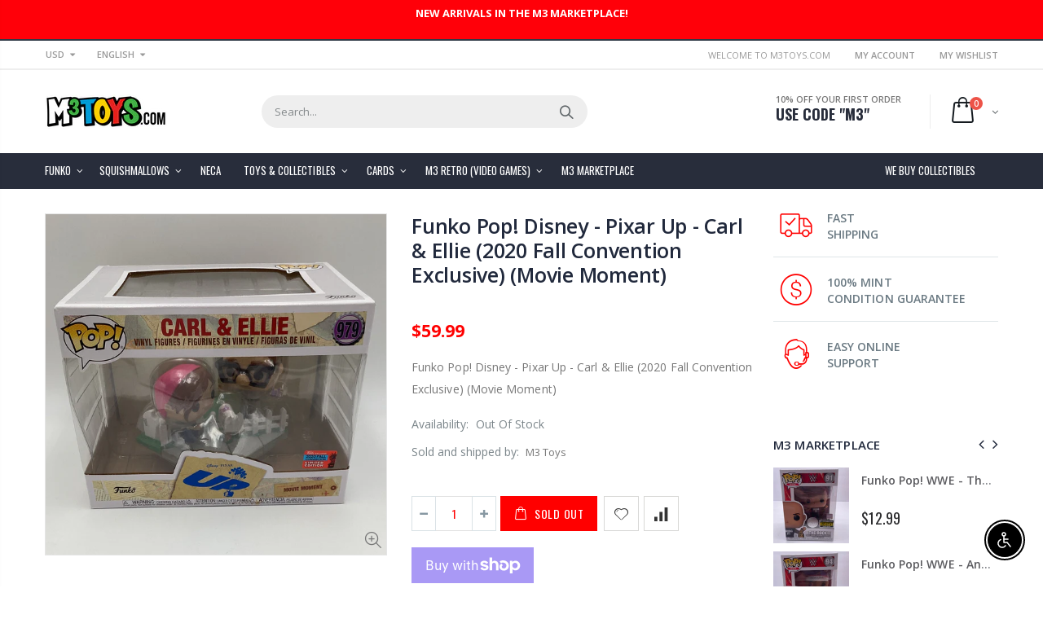

--- FILE ---
content_type: text/html; charset=utf-8
request_url: https://m3toys.com/products/funko-pop-disney-pixar-up-carl-ellie-2020-fall-convention-exclusive-movie-moment
body_size: 48165
content:
<!doctype html>
<!--[if IE 8]><html class="no-js lt-ie9" lang="en"> <![endif]-->
<!--[if IE 9 ]><html class="ie9 no-js"> <![endif]-->
<!--[if (gt IE 9)|!(IE)]><!--> <html class="no-js"> <!--<![endif]-->
<head><script src="https://country-blocker.zend-apps.com/scripts/2569/2c835908abb9ee423ac025e84663066a.js" async></script>
<meta name="smart-seo-integrated" content="true" /><title>Funko Pop! Disney - Pixar Up - Carl &amp; Ellie (2020 Fall Convention Excl</title>
<meta name='description' content='Funko Pop! Disney - Pixar Up - Carl &amp;amp; Ellie (2020 Fall Convention Exclusive) (Movie Moment)' />
<meta name='smartseo-keyword' content='' />
<meta name='smartseo-timestamp' content='0' />
<!--JSON-LD data generated by Smart SEO--><script type="application/ld+json">{"@context":"http://schema.org/","@type":"Product","url":"https://m3toys.com/products/funko-pop-disney-pixar-up-carl-ellie-2020-fall-convention-exclusive-movie-moment","name":"Funko Pop! Disney - Pixar Up - Carl &amp; Ellie (2020 Fall Convention Excl","image":"https://m3toys.com/cdn/shop/products/IMG_0935.jpg?v=1655772730","description":"Funko Pop! Disney - Pixar Up - Carl &amp;amp; Ellie (2020 Fall Convention Exclusive) (Movie Moment)","brand":{"name":"M3 Toys"},"weight":"32.0oz","offers":[{"@type":"Offer" ,"priceCurrency":"USD","price":"59.99" ,"priceValidUntil":"2026-04-18","availability":"http://schema.org/OutOfStock","itemCondition":"http://schema.org/NewCondition","url":"https://m3toys.com/products/funko-pop-disney-pixar-up-carl-ellie-2020-fall-convention-exclusive-movie-moment?variant=39976044167249","seller":{"@type":"Organization","name":"M3 Toys"}}]}</script><!--JSON-LD data generated by Smart SEO-->
<script type="application/ld+json">
    {
        "@context": "http://schema.org",
        "@type": "BreadcrumbList",
        "itemListElement": [
            {
                "@type": "ListItem",
                "position": 1,
                "item": {
                    "@type": "Website",
                    "@id": "https://m3toys.com",
                    "name": "Home"
                }
            },
            {
                "@type": "ListItem",
                "position": 2,
                "item": {
                    "@type": "CollectionPage",
                    "@id": "https://m3toys.com/collections/best-selling",
                    "name": "Best Selling"
                }
            },
            {
                "@type": "ListItem",
                "position": 3,
                "item": {
                    "@type": "WebPage",
                    "@id": "https://m3toys.com/collections/best-selling/products/funko-pop-disney-pixar-up-carl-ellie-2020-fall-convention-exclusive-movie-moment",
                    "name": "Funko Pop! Disney - Pixar Up - Carl &amp; Ellie (2020 Fall Convention Exclusive) (Movie Moment)"
                }
            }
        ]
    }
</script>
<!--JSON-LD data generated by Smart SEO-->
<script type="application/ld+json">
    {
        "@context": "https://schema.org",
        "@type": "Organization",
        "name": "M3 Toys",
        "url": "https://m3toys.com",
        "description": "Welcome to M3 Toys. Authorized retailers for Funko, Neca, Squishmallows, Sports Cards, Trading Cards, Toys, Collectibles, and More. Mint Condition Guaranteed. Fast Worldwide Shipping. Visit our retail store in Chicago. We Buy Collectibles.",
        "sameAs": ["https://www.facebook.com/m3toys","https://instagram.com/m3toys","https://twitter.com/m3toys"]
    }
</script><!-- Basic page needs ================================================== -->
  <meta charset="utf-8">
  <meta http-equiv="Content-Type" content="text/html; charset=utf-8">
  <link rel="shortcut icon" href="//m3toys.com/cdn/shop/t/5/assets/favicon.ico?v=162196999506739178161575151791" type="image/png" /><!-- Helpers ================================================== --><!-- /snippets/social-meta-tags.liquid -->


  <meta property="og:type" content="product">
  <meta property="og:title" content="Funko Pop! Disney - Pixar Up - Carl &amp; Ellie (2020 Fall Convention Exclusive) (Movie Moment)">
  
  <meta property="og:image" content="http://m3toys.com/cdn/shop/products/IMG_0935_grande.jpg?v=1655772730">
  <meta property="og:image:secure_url" content="https://m3toys.com/cdn/shop/products/IMG_0935_grande.jpg?v=1655772730">
  
  <meta property="og:price:amount" content="59.99">
  <meta property="og:price:currency" content="USD">


  <meta property="og:description" content="Funko Pop! Disney - Pixar Up - Carl &amp;amp; Ellie (2020 Fall Convention Exclusive) (Movie Moment)">

  <meta property="og:url" content="https://m3toys.com/products/funko-pop-disney-pixar-up-carl-ellie-2020-fall-convention-exclusive-movie-moment">
  <meta property="og:site_name" content="M3 Toys">





<meta name="twitter:card" content="summary">

  <meta name="twitter:title" content="Funko Pop! Disney - Pixar Up - Carl & Ellie (2020 Fall Convention Exclusive) (Movie Moment)">
  <meta name="twitter:description" content="Funko Pop! Disney - Pixar Up - Carl &amp;amp; Ellie (2020 Fall Convention Exclusive) (Movie Moment)">
  <meta name="twitter:image" content="https://m3toys.com/cdn/shop/products/IMG_0935_medium.jpg?v=1655772730">
  <meta name="twitter:image:width" content="240">
  <meta name="twitter:image:height" content="240">

<link rel="canonical" href="https://m3toys.com/products/funko-pop-disney-pixar-up-carl-ellie-2020-fall-convention-exclusive-movie-moment" /><meta name="viewport" content="width=device-width, initial-scale=1, minimum-scale=1, maximum-scale=1" /><meta name="theme-color" content="" />
  <!-- CSS ==================================================+ -->
  <link href="//m3toys.com/cdn/shop/t/5/assets/plugins.css?v=72257210834594769871573335947" rel="stylesheet" type="text/css" media="all" />
  <link href="//m3toys.com/cdn/shop/t/5/assets/ultramegamenu.css?v=153860774059603647871573335965" rel="stylesheet" type="text/css" media="all" />
  <link href="//m3toys.com/cdn/shop/t/5/assets/styles.scss.css?v=66857208363675398201697518195" rel="stylesheet" type="text/css" media="all" />
<link href="//m3toys.com/cdn/shop/t/5/assets/header-type2.scss.css?v=82604608708954866981573336009" rel="stylesheet" type="text/css" media="all" />
<link href="//m3toys.com/cdn/shop/t/5/assets/product.scss.css?v=161163177820416501891573336009" rel="stylesheet" type="text/css" media="all" />
    <link href="//m3toys.com/cdn/shop/t/5/assets/jquery.fancybox.css?v=89610375720255671161573335911" rel="stylesheet" type="text/css" media="all" />
<link href="//m3toys.com/cdn/shop/t/5/assets/new-style.scss.css?v=60945449682414974721573336779" rel="stylesheet" type="text/css" media="all" />
<link href="//m3toys.com/cdn/shop/t/5/assets/responsive.scss.css?v=165620680331924008901573336009" rel="stylesheet" type="text/css" media="all" />
  <link href="//m3toys.com/cdn/shop/t/5/assets/color-config.scss.css?v=20382607169492744601756311879" rel="stylesheet" type="text/css" media="all" />
<link href="//m3toys.com/cdn/shop/t/5/assets/layout_1280.css?v=155015428288732413251573335914" rel="stylesheet" type="text/css" media="all" />
<!-- Header hook for plugins ================================================== -->
  
  
  <script>window.performance && window.performance.mark && window.performance.mark('shopify.content_for_header.start');</script><meta name="google-site-verification" content="qJSpvX92-D4Xh-648DHOF2ObVMmQHU9ZvWVZX7Tj_og">
<meta name="google-site-verification" content="qJSpvX92-D4Xh-648DHOF2ObVMmQHU9ZvWVZX7Tj_og">
<meta id="shopify-digital-wallet" name="shopify-digital-wallet" content="/27068450/digital_wallets/dialog">
<meta name="shopify-checkout-api-token" content="c682e888978eba29e98d6219da54c2da">
<meta id="in-context-paypal-metadata" data-shop-id="27068450" data-venmo-supported="false" data-environment="production" data-locale="en_US" data-paypal-v4="true" data-currency="USD">
<link rel="alternate" type="application/json+oembed" href="https://m3toys.com/products/funko-pop-disney-pixar-up-carl-ellie-2020-fall-convention-exclusive-movie-moment.oembed">
<script async="async" src="/checkouts/internal/preloads.js?locale=en-US"></script>
<link rel="preconnect" href="https://shop.app" crossorigin="anonymous">
<script async="async" src="https://shop.app/checkouts/internal/preloads.js?locale=en-US&shop_id=27068450" crossorigin="anonymous"></script>
<script id="apple-pay-shop-capabilities" type="application/json">{"shopId":27068450,"countryCode":"US","currencyCode":"USD","merchantCapabilities":["supports3DS"],"merchantId":"gid:\/\/shopify\/Shop\/27068450","merchantName":"M3 Toys","requiredBillingContactFields":["postalAddress","email"],"requiredShippingContactFields":["postalAddress","email"],"shippingType":"shipping","supportedNetworks":["visa","masterCard","amex","discover","elo","jcb"],"total":{"type":"pending","label":"M3 Toys","amount":"1.00"},"shopifyPaymentsEnabled":true,"supportsSubscriptions":true}</script>
<script id="shopify-features" type="application/json">{"accessToken":"c682e888978eba29e98d6219da54c2da","betas":["rich-media-storefront-analytics"],"domain":"m3toys.com","predictiveSearch":true,"shopId":27068450,"locale":"en"}</script>
<script>var Shopify = Shopify || {};
Shopify.shop = "m3-toys.myshopify.com";
Shopify.locale = "en";
Shopify.currency = {"active":"USD","rate":"1.0"};
Shopify.country = "US";
Shopify.theme = {"name":"Porto Demo8","id":79305244753,"schema_name":"Porto","schema_version":"3.5.1","theme_store_id":null,"role":"main"};
Shopify.theme.handle = "null";
Shopify.theme.style = {"id":null,"handle":null};
Shopify.cdnHost = "m3toys.com/cdn";
Shopify.routes = Shopify.routes || {};
Shopify.routes.root = "/";</script>
<script type="module">!function(o){(o.Shopify=o.Shopify||{}).modules=!0}(window);</script>
<script>!function(o){function n(){var o=[];function n(){o.push(Array.prototype.slice.apply(arguments))}return n.q=o,n}var t=o.Shopify=o.Shopify||{};t.loadFeatures=n(),t.autoloadFeatures=n()}(window);</script>
<script>
  window.ShopifyPay = window.ShopifyPay || {};
  window.ShopifyPay.apiHost = "shop.app\/pay";
  window.ShopifyPay.redirectState = null;
</script>
<script id="shop-js-analytics" type="application/json">{"pageType":"product"}</script>
<script defer="defer" async type="module" src="//m3toys.com/cdn/shopifycloud/shop-js/modules/v2/client.init-shop-cart-sync_C5BV16lS.en.esm.js"></script>
<script defer="defer" async type="module" src="//m3toys.com/cdn/shopifycloud/shop-js/modules/v2/chunk.common_CygWptCX.esm.js"></script>
<script type="module">
  await import("//m3toys.com/cdn/shopifycloud/shop-js/modules/v2/client.init-shop-cart-sync_C5BV16lS.en.esm.js");
await import("//m3toys.com/cdn/shopifycloud/shop-js/modules/v2/chunk.common_CygWptCX.esm.js");

  window.Shopify.SignInWithShop?.initShopCartSync?.({"fedCMEnabled":true,"windoidEnabled":true});

</script>
<script defer="defer" async type="module" src="//m3toys.com/cdn/shopifycloud/shop-js/modules/v2/client.payment-terms_CZxnsJam.en.esm.js"></script>
<script defer="defer" async type="module" src="//m3toys.com/cdn/shopifycloud/shop-js/modules/v2/chunk.common_CygWptCX.esm.js"></script>
<script defer="defer" async type="module" src="//m3toys.com/cdn/shopifycloud/shop-js/modules/v2/chunk.modal_D71HUcav.esm.js"></script>
<script type="module">
  await import("//m3toys.com/cdn/shopifycloud/shop-js/modules/v2/client.payment-terms_CZxnsJam.en.esm.js");
await import("//m3toys.com/cdn/shopifycloud/shop-js/modules/v2/chunk.common_CygWptCX.esm.js");
await import("//m3toys.com/cdn/shopifycloud/shop-js/modules/v2/chunk.modal_D71HUcav.esm.js");

  
</script>
<script>
  window.Shopify = window.Shopify || {};
  if (!window.Shopify.featureAssets) window.Shopify.featureAssets = {};
  window.Shopify.featureAssets['shop-js'] = {"shop-cart-sync":["modules/v2/client.shop-cart-sync_ZFArdW7E.en.esm.js","modules/v2/chunk.common_CygWptCX.esm.js"],"init-fed-cm":["modules/v2/client.init-fed-cm_CmiC4vf6.en.esm.js","modules/v2/chunk.common_CygWptCX.esm.js"],"shop-button":["modules/v2/client.shop-button_tlx5R9nI.en.esm.js","modules/v2/chunk.common_CygWptCX.esm.js"],"shop-cash-offers":["modules/v2/client.shop-cash-offers_DOA2yAJr.en.esm.js","modules/v2/chunk.common_CygWptCX.esm.js","modules/v2/chunk.modal_D71HUcav.esm.js"],"init-windoid":["modules/v2/client.init-windoid_sURxWdc1.en.esm.js","modules/v2/chunk.common_CygWptCX.esm.js"],"shop-toast-manager":["modules/v2/client.shop-toast-manager_ClPi3nE9.en.esm.js","modules/v2/chunk.common_CygWptCX.esm.js"],"init-shop-email-lookup-coordinator":["modules/v2/client.init-shop-email-lookup-coordinator_B8hsDcYM.en.esm.js","modules/v2/chunk.common_CygWptCX.esm.js"],"init-shop-cart-sync":["modules/v2/client.init-shop-cart-sync_C5BV16lS.en.esm.js","modules/v2/chunk.common_CygWptCX.esm.js"],"avatar":["modules/v2/client.avatar_BTnouDA3.en.esm.js"],"pay-button":["modules/v2/client.pay-button_FdsNuTd3.en.esm.js","modules/v2/chunk.common_CygWptCX.esm.js"],"init-customer-accounts":["modules/v2/client.init-customer-accounts_DxDtT_ad.en.esm.js","modules/v2/client.shop-login-button_C5VAVYt1.en.esm.js","modules/v2/chunk.common_CygWptCX.esm.js","modules/v2/chunk.modal_D71HUcav.esm.js"],"init-shop-for-new-customer-accounts":["modules/v2/client.init-shop-for-new-customer-accounts_ChsxoAhi.en.esm.js","modules/v2/client.shop-login-button_C5VAVYt1.en.esm.js","modules/v2/chunk.common_CygWptCX.esm.js","modules/v2/chunk.modal_D71HUcav.esm.js"],"shop-login-button":["modules/v2/client.shop-login-button_C5VAVYt1.en.esm.js","modules/v2/chunk.common_CygWptCX.esm.js","modules/v2/chunk.modal_D71HUcav.esm.js"],"init-customer-accounts-sign-up":["modules/v2/client.init-customer-accounts-sign-up_CPSyQ0Tj.en.esm.js","modules/v2/client.shop-login-button_C5VAVYt1.en.esm.js","modules/v2/chunk.common_CygWptCX.esm.js","modules/v2/chunk.modal_D71HUcav.esm.js"],"shop-follow-button":["modules/v2/client.shop-follow-button_Cva4Ekp9.en.esm.js","modules/v2/chunk.common_CygWptCX.esm.js","modules/v2/chunk.modal_D71HUcav.esm.js"],"checkout-modal":["modules/v2/client.checkout-modal_BPM8l0SH.en.esm.js","modules/v2/chunk.common_CygWptCX.esm.js","modules/v2/chunk.modal_D71HUcav.esm.js"],"lead-capture":["modules/v2/client.lead-capture_Bi8yE_yS.en.esm.js","modules/v2/chunk.common_CygWptCX.esm.js","modules/v2/chunk.modal_D71HUcav.esm.js"],"shop-login":["modules/v2/client.shop-login_D6lNrXab.en.esm.js","modules/v2/chunk.common_CygWptCX.esm.js","modules/v2/chunk.modal_D71HUcav.esm.js"],"payment-terms":["modules/v2/client.payment-terms_CZxnsJam.en.esm.js","modules/v2/chunk.common_CygWptCX.esm.js","modules/v2/chunk.modal_D71HUcav.esm.js"]};
</script>
<script>(function() {
  var isLoaded = false;
  function asyncLoad() {
    if (isLoaded) return;
    isLoaded = true;
    var urls = ["https:\/\/js.smile.io\/v1\/smile-shopify.js?shop=m3-toys.myshopify.com","https:\/\/chimpstatic.com\/mcjs-connected\/js\/users\/203167401895463ce1837dd79\/a0def9787cd8debd3e02ba45a.js?shop=m3-toys.myshopify.com","https:\/\/static-us.afterpay.com\/shopify\/afterpay-attract\/afterpay-attract-widget.js?shop=m3-toys.myshopify.com","https:\/\/s3.eu-west-1.amazonaws.com\/production-klarna-il-shopify-osm\/a6c5e37d3b587ca7438f15aa90b429b47085a035\/m3-toys.myshopify.com-1708621237085.js?shop=m3-toys.myshopify.com","https:\/\/static.klaviyo.com\/onsite\/js\/YjDZjM\/klaviyo.js?company_id=YjDZjM\u0026shop=m3-toys.myshopify.com","\/\/backinstock.useamp.com\/widget\/64542_1767158786.js?category=bis\u0026v=6\u0026shop=m3-toys.myshopify.com"];
    for (var i = 0; i < urls.length; i++) {
      var s = document.createElement('script');
      s.type = 'text/javascript';
      s.async = true;
      s.src = urls[i];
      var x = document.getElementsByTagName('script')[0];
      x.parentNode.insertBefore(s, x);
    }
  };
  if(window.attachEvent) {
    window.attachEvent('onload', asyncLoad);
  } else {
    window.addEventListener('load', asyncLoad, false);
  }
})();</script>
<script id="__st">var __st={"a":27068450,"offset":-21600,"reqid":"0139c24e-c01e-4113-b008-903c8b2f48a4-1768759398","pageurl":"m3toys.com\/products\/funko-pop-disney-pixar-up-carl-ellie-2020-fall-convention-exclusive-movie-moment","u":"c123dcf41e70","p":"product","rtyp":"product","rid":6916444029009};</script>
<script>window.ShopifyPaypalV4VisibilityTracking = true;</script>
<script id="captcha-bootstrap">!function(){'use strict';const t='contact',e='account',n='new_comment',o=[[t,t],['blogs',n],['comments',n],[t,'customer']],c=[[e,'customer_login'],[e,'guest_login'],[e,'recover_customer_password'],[e,'create_customer']],r=t=>t.map((([t,e])=>`form[action*='/${t}']:not([data-nocaptcha='true']) input[name='form_type'][value='${e}']`)).join(','),a=t=>()=>t?[...document.querySelectorAll(t)].map((t=>t.form)):[];function s(){const t=[...o],e=r(t);return a(e)}const i='password',u='form_key',d=['recaptcha-v3-token','g-recaptcha-response','h-captcha-response',i],f=()=>{try{return window.sessionStorage}catch{return}},m='__shopify_v',_=t=>t.elements[u];function p(t,e,n=!1){try{const o=window.sessionStorage,c=JSON.parse(o.getItem(e)),{data:r}=function(t){const{data:e,action:n}=t;return t[m]||n?{data:e,action:n}:{data:t,action:n}}(c);for(const[e,n]of Object.entries(r))t.elements[e]&&(t.elements[e].value=n);n&&o.removeItem(e)}catch(o){console.error('form repopulation failed',{error:o})}}const l='form_type',E='cptcha';function T(t){t.dataset[E]=!0}const w=window,h=w.document,L='Shopify',v='ce_forms',y='captcha';let A=!1;((t,e)=>{const n=(g='f06e6c50-85a8-45c8-87d0-21a2b65856fe',I='https://cdn.shopify.com/shopifycloud/storefront-forms-hcaptcha/ce_storefront_forms_captcha_hcaptcha.v1.5.2.iife.js',D={infoText:'Protected by hCaptcha',privacyText:'Privacy',termsText:'Terms'},(t,e,n)=>{const o=w[L][v],c=o.bindForm;if(c)return c(t,g,e,D).then(n);var r;o.q.push([[t,g,e,D],n]),r=I,A||(h.body.append(Object.assign(h.createElement('script'),{id:'captcha-provider',async:!0,src:r})),A=!0)});var g,I,D;w[L]=w[L]||{},w[L][v]=w[L][v]||{},w[L][v].q=[],w[L][y]=w[L][y]||{},w[L][y].protect=function(t,e){n(t,void 0,e),T(t)},Object.freeze(w[L][y]),function(t,e,n,w,h,L){const[v,y,A,g]=function(t,e,n){const i=e?o:[],u=t?c:[],d=[...i,...u],f=r(d),m=r(i),_=r(d.filter((([t,e])=>n.includes(e))));return[a(f),a(m),a(_),s()]}(w,h,L),I=t=>{const e=t.target;return e instanceof HTMLFormElement?e:e&&e.form},D=t=>v().includes(t);t.addEventListener('submit',(t=>{const e=I(t);if(!e)return;const n=D(e)&&!e.dataset.hcaptchaBound&&!e.dataset.recaptchaBound,o=_(e),c=g().includes(e)&&(!o||!o.value);(n||c)&&t.preventDefault(),c&&!n&&(function(t){try{if(!f())return;!function(t){const e=f();if(!e)return;const n=_(t);if(!n)return;const o=n.value;o&&e.removeItem(o)}(t);const e=Array.from(Array(32),(()=>Math.random().toString(36)[2])).join('');!function(t,e){_(t)||t.append(Object.assign(document.createElement('input'),{type:'hidden',name:u})),t.elements[u].value=e}(t,e),function(t,e){const n=f();if(!n)return;const o=[...t.querySelectorAll(`input[type='${i}']`)].map((({name:t})=>t)),c=[...d,...o],r={};for(const[a,s]of new FormData(t).entries())c.includes(a)||(r[a]=s);n.setItem(e,JSON.stringify({[m]:1,action:t.action,data:r}))}(t,e)}catch(e){console.error('failed to persist form',e)}}(e),e.submit())}));const S=(t,e)=>{t&&!t.dataset[E]&&(n(t,e.some((e=>e===t))),T(t))};for(const o of['focusin','change'])t.addEventListener(o,(t=>{const e=I(t);D(e)&&S(e,y())}));const B=e.get('form_key'),M=e.get(l),P=B&&M;t.addEventListener('DOMContentLoaded',(()=>{const t=y();if(P)for(const e of t)e.elements[l].value===M&&p(e,B);[...new Set([...A(),...v().filter((t=>'true'===t.dataset.shopifyCaptcha))])].forEach((e=>S(e,t)))}))}(h,new URLSearchParams(w.location.search),n,t,e,['guest_login'])})(!0,!0)}();</script>
<script integrity="sha256-4kQ18oKyAcykRKYeNunJcIwy7WH5gtpwJnB7kiuLZ1E=" data-source-attribution="shopify.loadfeatures" defer="defer" src="//m3toys.com/cdn/shopifycloud/storefront/assets/storefront/load_feature-a0a9edcb.js" crossorigin="anonymous"></script>
<script crossorigin="anonymous" defer="defer" src="//m3toys.com/cdn/shopifycloud/storefront/assets/shopify_pay/storefront-65b4c6d7.js?v=20250812"></script>
<script data-source-attribution="shopify.dynamic_checkout.dynamic.init">var Shopify=Shopify||{};Shopify.PaymentButton=Shopify.PaymentButton||{isStorefrontPortableWallets:!0,init:function(){window.Shopify.PaymentButton.init=function(){};var t=document.createElement("script");t.src="https://m3toys.com/cdn/shopifycloud/portable-wallets/latest/portable-wallets.en.js",t.type="module",document.head.appendChild(t)}};
</script>
<script data-source-attribution="shopify.dynamic_checkout.buyer_consent">
  function portableWalletsHideBuyerConsent(e){var t=document.getElementById("shopify-buyer-consent"),n=document.getElementById("shopify-subscription-policy-button");t&&n&&(t.classList.add("hidden"),t.setAttribute("aria-hidden","true"),n.removeEventListener("click",e))}function portableWalletsShowBuyerConsent(e){var t=document.getElementById("shopify-buyer-consent"),n=document.getElementById("shopify-subscription-policy-button");t&&n&&(t.classList.remove("hidden"),t.removeAttribute("aria-hidden"),n.addEventListener("click",e))}window.Shopify?.PaymentButton&&(window.Shopify.PaymentButton.hideBuyerConsent=portableWalletsHideBuyerConsent,window.Shopify.PaymentButton.showBuyerConsent=portableWalletsShowBuyerConsent);
</script>
<script>
  function portableWalletsCleanup(e){e&&e.src&&console.error("Failed to load portable wallets script "+e.src);var t=document.querySelectorAll("shopify-accelerated-checkout .shopify-payment-button__skeleton, shopify-accelerated-checkout-cart .wallet-cart-button__skeleton"),e=document.getElementById("shopify-buyer-consent");for(let e=0;e<t.length;e++)t[e].remove();e&&e.remove()}function portableWalletsNotLoadedAsModule(e){e instanceof ErrorEvent&&"string"==typeof e.message&&e.message.includes("import.meta")&&"string"==typeof e.filename&&e.filename.includes("portable-wallets")&&(window.removeEventListener("error",portableWalletsNotLoadedAsModule),window.Shopify.PaymentButton.failedToLoad=e,"loading"===document.readyState?document.addEventListener("DOMContentLoaded",window.Shopify.PaymentButton.init):window.Shopify.PaymentButton.init())}window.addEventListener("error",portableWalletsNotLoadedAsModule);
</script>

<script type="module" src="https://m3toys.com/cdn/shopifycloud/portable-wallets/latest/portable-wallets.en.js" onError="portableWalletsCleanup(this)" crossorigin="anonymous"></script>
<script nomodule>
  document.addEventListener("DOMContentLoaded", portableWalletsCleanup);
</script>

<link id="shopify-accelerated-checkout-styles" rel="stylesheet" media="screen" href="https://m3toys.com/cdn/shopifycloud/portable-wallets/latest/accelerated-checkout-backwards-compat.css" crossorigin="anonymous">
<style id="shopify-accelerated-checkout-cart">
        #shopify-buyer-consent {
  margin-top: 1em;
  display: inline-block;
  width: 100%;
}

#shopify-buyer-consent.hidden {
  display: none;
}

#shopify-subscription-policy-button {
  background: none;
  border: none;
  padding: 0;
  text-decoration: underline;
  font-size: inherit;
  cursor: pointer;
}

#shopify-subscription-policy-button::before {
  box-shadow: none;
}

      </style>

<script>window.performance && window.performance.mark && window.performance.mark('shopify.content_for_header.end');</script>
<!-- /snippets/oldIE-js.liquid -->


<!--[if lt IE 9]>
<script src="//cdnjs.cloudflare.com/ajax/libs/html5shiv/3.7.2/html5shiv.min.js" type="text/javascript"></script>
<script src="//m3toys.com/cdn/shop/t/5/assets/respond.min.js?v=52248677837542619231573335954" type="text/javascript"></script>
<link href="//m3toys.com/cdn/shop/t/5/assets/respond-proxy.html" id="respond-proxy" rel="respond-proxy" />
<link href="//m3toys.com/search?q=24c51d8f78a752247ce4d79dd18c334f" id="respond-redirect" rel="respond-redirect" />
<script src="//m3toys.com/search?q=24c51d8f78a752247ce4d79dd18c334f" type="text/javascript"></script>
<![endif]-->

<script src="//m3toys.com/cdn/shop/t/5/assets/vendor.js?v=114975771365441350721573335966" type="text/javascript"></script>
<!-- Import custom fonts ====================================================== --><script type="text/javascript">
    var productsObj = {};
    var swatch_color_type = 3;
    var product_swatch_size = 'size-small';
    var product_swatch_setting = '2';
    var asset_url = '//m3toys.com/cdn/shop/t/5/assets//?10172';
    var money_format = '<span class="money">${{amount}}</span>';
    var multi_language = true;
  </script>
  <script src="//m3toys.com/cdn/shop/t/5/assets/lang2.js?v=83039654540019192671573335913" type="text/javascript"></script>
<script>
  var translator = {
    current_lang : jQuery.cookie("language"),
    init: function() {
      translator.updateStyling();
      translator.updateLangSwitcher();
    },
    updateStyling: function() {
        var style;
        if (translator.isLang2()) {
          style = "<style>*[data-translate] {visibility:hidden} .lang1 {display:none}</style>";
        } else {
          style = "<style>*[data-translate] {visibility:visible} .lang2 {display:none}</style>";
        }
        jQuery('head').append(style);
    },
    updateLangSwitcher: function() {
      if (translator.isLang2()) {
        jQuery(".current-language span").removeClass('active');
        jQuery(".current-language span[class=lang-2]").addClass("active");
      }
    },
    getTextToTranslate: function(selector) {
      var result = window.lang2;
      var params;
      if (selector.indexOf("|") > 0) {
        var devideList = selector.split("|");
        selector = devideList[0];
        params = devideList[1].split(",");
      }

      var selectorArr = selector.split('.');
      if (selectorArr) {
        for (var i = 0; i < selectorArr.length; i++) {
            result = result[selectorArr[i]];
        }
      } else {
        result = result[selector];
      }
      if (result && result.one && result.other) {
        var countEqual1 = true;
        for (var i = 0; i < params.length; i++) {
          if (params[i].indexOf("count") >= 0) {
            variables = params[i].split(":");
            if (variables.length>1) {
              var count = variables[1];
              if (count > 1) {
                countEqual1 = false;
              }
            }
          }
        }
        if (countEqual1) {
          result = result.one;
        } else {
          result = result.other;
        }
      }
      
      if (params && params.length>0) {
        result = result.replace(/{{\s*/g, "{{");
        result = result.replace(/\s*}}/g, "}}");
        for (var i = 0; i < params.length; i++) {
          variables = params[i].split(":");
          if (variables.length>1) {
            result = result.replace("{{"+variables[0]+"}}", variables[1]);
          }
        }
      }
      

      return result;
    },
    isLang2: function() {
      return translator.current_lang && translator.current_lang == 2;
    },
    doTranslate: function(blockSelector) {
      if (translator.isLang2()) {
        jQuery(blockSelector + " [data-translate]").each(function(e) {
          var item = jQuery(this);
          var selector = item.attr("data-translate");
          var text = translator.getTextToTranslate(selector);
          if (item.attr("translate-item")) {
            var attribute = item.attr("translate-item");
            if (attribute == 'blog-date-author') {
              item.html(text);
            } else if (attribute!="") {
              item.attr(attribute,text);
            }
          } else if (item.is("input")) {
            if(item.is("input[type=search]")){
              item.attr("placeholder", text);
            }else{
              item.val(text);
            }
            
          } else {
            item.text(text);
          }
          item.css("visibility","visible");
        });
      }
    }
  };
  translator.init();
  jQuery(document).ready(function() {
    jQuery('.select-language a').on('click', function(){
      var value = jQuery(this).data('lang');
      jQuery.cookie('language', value, {expires:10, path:'/'});
      location.reload();
    });
    translator.doTranslate("body");
  });
</script>
  <style>
    .main-breadcrumbs {
        display:none;
    }

.vertical-mega-menu&gt;.buddha-menu-item&gt;.mm-submenu.tree .mm-title:hover {
      color:white!important;
    }


.close-wheel {
        background-color:red!important;
    }

.parallax-wrapper .parallax {
background-color:transparent;
background-image:none!important;
}

.parallax-wrapper .parallax .overlay {
background-color:transparent;
}



.mini-cart .actions
{
display:none;
}


.vertical-mega-menu .buddha-menu-item .mm-submenu.tree
{
background-color:red!important;
}

.cat-label-label1.pin-bottom {
        display:none!important;
    }

.search-results-wrapper .shopify-scroll {
z-index:1001!important;
}

.product-view .product-shop .product-vendor span {
margin-left:5px;
}

.cat-label {
display:none;
}

.header-container {
  border-top-width: 2px !important;
  border-top-style: solid !important;
  position: relative;
  border-top-color: #2f3946 !important;
}
.main-section-header .top-links-container {
  padding: 4px 0 4px;}
.header-container.type2 .top-links-container {
  border-bottom: solid 2px #eee;
}
.header-container .search-area .search-extended {
max-width: 400px;
}
.searchform .searchsubmit:after {
  content: "\e884";
font-weight: 600;
}
.search-by-category .input-dropdown-inner {border-color: #fff;}
.main-section-header .top-links-container span.split {display: none;}
.header-container.type2 .links li {
  border: 0;
}
.header-container.type2 .mini-cart {
  margin-left: 5px;
}
.header-container.type2 .header .custom-block {
  font-size: 11px;
  height: 42px;
  border-right: solid 1px #eee;
  padding-right: 35px;
}
.header-container.type2 .top-navigation li.level0 a.level-top {
padding-top:15px;
padding-bottom: 16px;
}
.main-container .products-collection{
padding-bottom: 0px;
} 
.main-slideshow .owl-stage-outer {
border-radius: 0;
}
.homepage-bar [class^="col-lg-"]:first-child {
  text-align: left;
}
.header-container.sticky-header .main-nav .mini-cart .icon-cart-header i{
color: #fff;
}
.slideshow-section .slideshow .owl-dots{
  text-align: right;
  padding-right: 30px;
  bottom: 30px;
}
.owl-dots .owl-dot span {
  width: 11px;
  height: 3px;
  background: #a0a09f;
  margin: 5px 7px;
  display: block;
}
.homepage-bar [class^="col-lg-"] .text-area h3{
  margin: 0;
  font-size: 14px;
  font-weight: 600;
  line-height: 19px;
}
.homepage-bar [class^="col-lg-"] .text-area p {
  margin: 0;
  font-size: 13px;
  font-weight: 300;
  color: #c8cdcf !important;
  line-height: 19px;
}
.main_section .tab-product-collection .category-list .tab-selector {
  padding-bottom: 0;
  line-height: 42px;
  border-bottom: solid 2px #e7e7e7;
  font-family: 'Oswald';
  font-size: 14px;
  letter-spacing: .05em;
  color: #282d3b;
background: none;
}
.main_section .tab-product-collection .category-list .tab-selector ul li.active a:after {
  content: '';
  position: absolute;
  background-color: #fa4a4a;
  height: 2px;
  width: 100%;
  bottom: -12.5px;
  left: 0;
}
.main_section .main-tab-products {padding-top: 27px !important;}
.main_section .home_slidebar .block.sidebar-cate-toogle {
  border: 0;
  background-color: #f1f1f1;
  padding: 17px 25px !important;
}
.main_section .home_slidebar .block.sidebar-cate-toogle .block-title {
  border: 0;
  font-family: 'Oswald';
  font-size: 14px;
  letter-spacing: .05em;
  background-color: transparent;
  padding: 0 0 10px;
margin-top: 0px;
  color: #282d3b;
  margin-bottom: 19px !important;
  border-bottom: solid 2px #dfdfdf;
}
.main_section  .sidebar .sidebar-cate-toogle .block-title .collapse {
  display: none !important;
}
.main_section .home_slidebar .block.sidebar-cate-toogle .sidebar-content {
  background: none;
  border: 0;
  padding: 0;
}
.main_section .home_slidebar .block.sidebar-cate-toogle{
margin-top: 25px !important;
margin-bottom: 30px !important;
}
.main_section .home_slidebar .block.sidebar-cate-toogle .sidebar-content .nav-accordion li a {
  text-transform: uppercase;
  font-size: 12px;
  color: #546067;
  letter-spacing: 0.075em;
}
.main_section .home_slidebar .block.sidebar-cate-toogle .sidebar-content .nav-accordion li span.collapse:after {
  content: '\e81c';
  color: #546067;
}
.main_section .home_slidebar .block.sidebar-cate-toogle .sidebar-content .nav-accordion li span.expand:after {
  content: '\e81b';
  color: #546067;
}
.main_section_two .home_slidebar .block{
background-image: none;
}
.main_section .home_slidebar h3.title-widget {
  background: none;
}
.main_section_two .blog_article .latest_news {
  margin-top: 15px;
}
.main_section_two .blog_article .latest_news .item .row .post-image {
border: 0;
}
.main_section_two .blog_article .latest_news .item{
padding-top: 10px;
}
.main-container .blog_article .item.blog_post_type_2 .col-md-7 .postTitle{
padding-left: 0;
}
.main_section .home_slidebar .latest_news .item .row .postTitle h2 a {
  font-size: 16px;
  font-weight: 700;
}
.main_section_two .blog_article .latest_news .item .row .postTitle h2{
min-height: auto;
}
.main_section_two .blog_article .latest_news .item .row .post-image{
margin-bottom: 0;
}
.main_section_two .blog_article .latest_news .item .row .postContent{
padding-left: 0;
margin-bottom: 0;
}
.main_section_two .blog_article .latest_news .item .row a.readmore{
margin-left: 0;
background-color: transparent;
text-transform: uppercase;
  font-size: 13px;
  font-weight: 600;
  padding: 0;
  font-family: 'Open Sans';
}
.main-container .blog_article .item.blog_post_type_2 .post-image .post-date{
left: auto;
right: 11px;
}
.main_section_two .blog_article .latest_news .item .row .post-date .day{
background-color: #ee3d43;
color: #fff;
padding-bottom: 0;
}
.main_section_two .blog_article .latest_news .item .row .post-date .month{
padding-bottom: 8px;
}
.main_section_two .grid-images .row {
  margin-left: -4.5px;
  margin-right: -4.5px;
}
.main_section_two .grid-images .row .col-md-4, .main_section_two .grid-images .row .col-md-8 {
  padding-left: 4.5px;
  padding-right: 4.5px;
}
.main_section .home_slidebar .custom_html h3 {
  margin: 0;
  font-weight: 300;
}
.featured-brands h3.title-widget{
display: none;
}
.box_feature_brand{
background-color: #f4f4f4; 
}
.box_feature_brand .owl-carousel{
  padding: 0 80px;
}
.main-container .main-wrapper{
padding-bottom: 0;
}
.footer-wrapper .footer-middle{
  padding: 33px 0 25px;
}
.footer-wrapper .footer-middle .info-footer .footer-block-title h3 {
  margin: 5px 0 10px;
  line-height: 1.2;
  font-size: 16px;
  font-weight: bold;
  margin-bottom: 20px;
}
.footer-wrapper .footer-middle .info-footer .footer-block-title h3 span {
  padding: 0;
  line-height: inherit;
  text-transform: none;
  font-family: 'Oswald';
  font-size: 12px;
  font-weight: 700;
  text-transform: uppercase;
}
.footer-wrapper .footer-middle input {
  padding: 0 10px;
  border-radius: 5px;
  background-color: transparent;
  color: #686865;
  height: 48px;
  border: 0;
  font-size: 13px;
  padding-left: 0;
  float: left;
  max-width: 330px;
  width: 100%;
  border-bottom: solid 1px #1f232f;
  padding-right: 100px;
}
.footer-wrapper .footer-middle button {
  border-radius: 0 5px 5px 0;
  font-weight: normal;
  min-width: 75px;
  float: left;
  width: auto;
  display: inline-block;
  margin-left: -85px;
  height: 48px;
  line-height: 48px;
  padding: 0;
  text-transform: uppercase;
  background-color: transparent;
  color: #fa4a4a;
  font-size: 13px;
  letter-spacing: .005em;
}
.footer-wrapper .footer-middle .info-footer .custom-footer-content ul.footer-list li i, .footer-wrapper .footer-middle ul.contact-info li i, .footer-wrapper .footer-middle .info-footer .footer_newsletter_subscribe .input-group p.text{
display: none;
}
.footer-wrapper .footer-middle ul.contact-info li p b {
  font-family: 'Oswald';
  font-weight: 700;
  font-size: 12px;
  margin-bottom: 7px;
  color: #fff;
  display: inline-block;
  text-transform: uppercase;
}
.footer-wrapper .footer-middle .info-footer .footer_newsletter_subscribe .input-group{
margin-top: 20px;
}
.footer-wrapper .footer-bottom{
  padding: 23px 0 23px;
  line-height: 40px;
  min-height: 50px;
}
.footer-wrapper .footer-bottom .container:before{
top: -23px;
}
.footer-wrapper .footer-bottom .social-icons a {
  margin-top: 5px;
  font-size: 14px;
  background-color: #43494e;
  width: 30px;
  height: 30px;
  line-height: 30px;
  color: white;
} 
.product-view .add-to-links .link-wishlist i:before {
  content: '\e889';
}
.toolbar-bottom .toolbar {
  margin-bottom: 30px;
}
.main-container .main-breadcrumbs{
  font-family: 'Oswald';
  font-size: 12px;
  letter-spacing: .075em;
  font-weight: 400;
  text-transform: uppercase;
  border-bottom: #e6e6e6 solid 1px;
  padding: 7px 0;
  line-height: 30px;
}
.main-container .breadcrumbs ul li.home a{
text-indent: 0;
width: auto;
}
.main-container .breadcrumbs ul li.home a:after{
content: none;
}
.sidebar-product .custom-block-1 div i{
    color: #ee3d43;
}
.product-view .product-shop .middle-product-detail .product-type-data .price-box{
font-family: 'Oswald';
}
.top-navigation li.level0 ul li.groups a.title-level1 {
  font-family: 'Oswald';
  font-size: 13px;
  font-weight: 600;
  letter-spacing: -.01em;
  color: #434d53;
}
.item-area .details-area .price .special-price {
  font-family: 'Oswald';
  font-size: 18px;
  color: #ff0000;
  font-weight: 400;
}
.item-area .details-area .price .compare-price {
  font-family: 'Oswald';
  color: #0e2f40;
  font-size: 14px;
  font-weight: 400;
}
.product_type_1 .item-area .details-area .price {
  font-size: 18px;
  letter-spacing: .005em;
  color: #0e2f40;
  font-weight: 400;
}
.main_section_two .blog_article {
  margin-bottom: 0 !important;
}
.custom_html h5 {
  display: none;
}
.featured-brands .owl-nav button i {
  color: #c2c2c2;
  font-size: 22px;
}
.featured-brands .owl-nav button.owl-prev i:before {
    content: "\e829";
}
.featured-brands .owl-nav button.owl-next i:before {
    content: "\e828";
} 
.main_section_two .tab-product-collection .category-list .tab-selector ul li a{
font-size: 14px;
font-weight: 600;
}
.bestseller .sidebar-content{
border:0;
}
.main-container .pagenav-wrap .pagination .pagination-page li a:hover{
background: transparent;
    color: inherit;
    border-color: #ccc;
}
.main-container .pagenav-wrap .pagination .pagination-page li.active span{
background: transparent;
    color: inherit;
}
.icon-right-dir:before {
    content: '\e81a';
}
.main-container .pagenav-wrap .pagination .pagination-page li.text a::hover {
 color: inherit;
}
.main-container .main-wrapper  {
  padding-bottom: 80px;
}
.template-index .main-container .main-wrapper,
.template-product .main-container .main-wrapper{
  padding-bottom: 0;
}
.box-popup{
  border-radius:0;
}
.main-container .checkout-cart .checkout-info .shipping h2 a.collapsed::after {
  content: '\e81c';
  border: 0;
  color: #21293c;
  font-size: 17px;
  background-color: transparent;
}
.main-container .checkout-cart .checkout-info .shipping h2 a:after {
  content: '\e81b';
border: 0;
  color: #21293c;
  font-size: 17px;
  background-color: transparent;
}
.main-container .checkout-cart .checkout-info .shipping h2:hover a::after {
  background-color: transparent;
  border: 0;
  color: #21293c;
}
.main-container .checkout-cart .checkout-info .shipping h2, .main-container .checkout-cart .checkout-info .shipping .shipping-form .shipping-calculator-wrapper{
border-radius: 0;
}
.main-container .checkout-cart .checkout-info .shipping .shipping-form ul.form-list li select{
border-radius: 0;
}
.template-blog .owl-dots{
  position: absolute;
  left: 0;
  right: 0;
  bottom: 0;
}
.template-blog .owl-dots .owl-dot span{
  width: 8px !important;
  height: 8px !important;
  background: #a0a09f !important;
}
.template-blog .owl-dots .owl-dot.active span{
  background-color: #ee2d43 !important;
}
.main-container .login_content h2 {
  text-transform: none;
}
.product-view .product-options-bottom{
border-bottom: 1px solid #ebebeb;
}
.product-view .product-shop .bottom-home-dailydeal .product-date div{
  border-radius: 0;
} 
.main-container .products-related h3.title-widget{
  background: none;
  font-size: 18px;
  border-bottom: #e1e1e1 solid 1px;
  font-weight: 700;
  margin-bottom: 5px;
  padding-bottom: 10px;
  letter-spacing: 0;
  text-transform: uppercase;
  text-align: left;
  color: #302e2a;
}
.template-collection .category-products .products-grid li p{
padding-left: 10px;
}
.grid-images .grid2{
margin-bottom: 10px;
}
.full-width-image-banner {
  margin: 0;
}
.product-main .collection-main-banner .category-image img {
  width: 100%;
}
.product-main{
padding-top: 30px;
}
.slider-with-side {
  margin: 0 -5px; 
}
.slider-with-side .side-area,.slider-with-side .slider-area {
  padding: 0 5px;
}
.slider-with-side .side-area .item1,.slider-with-side .side-area .item2,.slider-with-side .side-area .item3 {margin-bottom: 10px;}
.slider-with-side img{
width: 100%;
}
    .horizontal-mega-menu ul.mm-submenu.tree li:hover a {
        color:red!important;
    }
    .main-container .sidebar .sidebar-toogle.block-nav:before, .main-container .sidebar .sidebar-cate-toogle.block-nav:before {
  border: 0 !important;
}
.main-container .sidebar .block-nav .block-title,
.main-container .sidebar .block .narrow-by-list dt,
.main-container .sidebar .sidebar-cate-toogle .block-title {
  color: #000;
  letter-spacing: 1px;
  font-size: 12px;
  font-weight: 700;
}
.main-container .sidebar .sidebar-toogle .block-title .collapse, .main-container .sidebar .sidebar-cate-toogle .block-title .collapse {
  font-size: 12px;
  color: #000;
}
.main-container .sidebar .icon-up-dir:before {
 content: '\e874' !important;
}
.main-container .sidebar .icon-down-dir:before {
    content: '\e873' !important;
}
.main-container .sidebar .block .block-content ul li a {
  color: #000;
}
.sidebar-style-2 .bestseller .sidebar-content .products-grid .owl-nav button {
  top: 3px;
}
.bestseller .sidebar-content {
  padding-left: 0;
  padding-right: 0;
}
.bestseller .sidebar-content .products-grid .owl-nav .owl-next{
  right: 0;
}
.bestseller .sidebar-content .products-grid .owl-nav .owl-prev{
    right: 20px;
} 
@media(max-width: 991px){ 
.slider-with-side .side-area {
    padding: 0; 
}
.slider-with-side .side-area .item1, .slider-with-side .side-area .item2, .slider-with-side .side-area .item3 {
    padding: 10px 5px 0; 
margin-bottom: 0;
} 
.main-container .canvas-inner {
    padding: 15px;
}
}
@media(max-width: 767px){
.header-container.sticky-header .mini-cart .icon-cart-header {
    color: inherit !important;
}
.slider-with-side .slider-area .content .text-area h2 {
    font-size: 22px;
}
.slider-with-side .slider-area .content .text-area p{
font-size: 16px;
}
.homepage-bar [class^="col-lg-"] {
    text-align: left;
}
.product-layout-list .item-area .product-image-area, .product-layout-list .item-area .details-area {
  width: 100%;
}
 .sticky-product .sticky-detail{
width: 70%;
}
.product-view .product-tabs ul.level0 li.level0{
    float: none;
    display: block;
}
}
@media(min-width: 992px){
.header-container .mini-cart .cart-design-5 .icon-cart-header i {font-size: 35px;}
.slider-with-side .slider-area {
    -ms-flex: 0 0 66.1%;
    flex: 0 0 66.1%;
    max-width: 66.1%;
}
.slider-with-side .side-area {
    -ms-flex: 0 0 33.9%;
    flex: 0 0 33.9%;
    max-width: 33.9%;
}
}
  </style>
<!-- CreativeR Store Pickup -->
<!-- v1.4.0 -->
<!-- DO NOT EDIT THIS FILE. ANY CHANGES WILL BE OVERWRITTEN -->
<script type="text/javascript">
    let storePickupButtonText = 'Pick Up In Store';
    var storePickupSettings = {"max_days":"0","min_days":"0","name":false,"phone":false,"email":false,"date_enabled":false,"mandatory_collections":[],"exclude_collections":[],"blackoutDates":"","enableBlackoutDates":false,"cart_version":"v1_3","disabled":false,"message":"You will be contacted when your order is ready for pickup","button_text":"Pickup In Store In Chicago","discount":"","styling":null,"extra_input_1":"","extra_input_2":"","extra_input_3":"","tagWithPickupDate":null,"tagWithPickupTime":null,"tagWithPickupLocation":null,"same_day_pickup":false,"stores_on_top":true,"above_weight":null,"checkoutStoreName":null,"replaceCustomerName":null,"overwriteLocale":true,"locationsInASelect":true,"saveOnChange":false};

    var stores =  [{"storeID":9348,"name":"M3 Toys","company":"M3 Toys","street":"2333 N Seeley Ave","city":"Chicago","country":"United States","zip":"60647","province":"Illinois","disableSameDayPickup":false,"disableSameDayAfterHour":"00:00","enablePickupTime":false,"blackoutDates":"","pickupDays":["2","3","4","5","6"],"daysOfWeek":{"0":{"min":{"hour":"09","minute":"00"},"max":{"hour":"19","minute":"00"}},"1":{"min":{"hour":"09","minute":"00"},"max":{"hour":"19","minute":"00"}},"2":{"min":{"hour":"09","minute":"00"},"max":{"hour":"19","minute":"00"}},"3":{"min":{"hour":"09","minute":"00"},"max":{"hour":"19","minute":"00"}},"4":{"min":{"hour":"09","minute":"00"},"max":{"hour":"19","minute":"00"}},"5":{"min":{"hour":"09","minute":"00"},"max":{"hour":"19","minute":"00"}},"6":{"min":{"hour":"09","minute":"00"},"max":{"hour":"19","minute":"00"}}}},{"storeID":6194,"name":"","company":"","street":"","city":"","country":"United States","zip":"","province":"Illinois","disableSameDayPickup":false,"disableSameDayAfterHour":"00:00","enablePickupTime":false,"blackoutDates":"","pickupDays":[],"daysOfWeek":{"0":{"min":{"hour":"09","minute":"00"},"max":{"hour":"19","minute":"00"}},"1":{"min":{"hour":"09","minute":"00"},"max":{"hour":"19","minute":"00"}},"2":{"min":{"hour":"09","minute":"00"},"max":{"hour":"19","minute":"00"}},"3":{"min":{"hour":"09","minute":"00"},"max":{"hour":"19","minute":"00"}},"4":{"min":{"hour":"09","minute":"00"},"max":{"hour":"19","minute":"00"}},"5":{"min":{"hour":"09","minute":"00"},"max":{"hour":"19","minute":"00"}},"6":{"min":{"hour":"09","minute":"00"},"max":{"hour":"19","minute":"00"}}}}] 
    var pickupTranslations =  JSON.parse('{\"en\":{\"textButton\":\"Pickup In Store\",\"pickupDate\":\"Pickup Date\",\"chooseADateTime\":\"Choose a date/time\",\"nameOfPersonCollecting\":\"\",\"pickupFirstName\":\"First name\",\"pickupLastName\":\"Last name\",\"yourName\":\"Your name\",\"contactNumber\":\"Contact Number\",\"pickupStore\":\"Pickup Store\",\"chooseLocation\":\"Choose a location below for pickup\",\"chooseLocationOption\":\"Please choose a location\",\"pickupDateError\":\"Please enter a pickup date.\",\"nameOfPersonCollectingError\":\"Please enter who will be picking up your order.\",\"pickupFirstNameError\":\"Enter a first name\",\"pickupLastNameError\":\"Enter a last name\",\"contactNumberError\":\"Please enter a phone number.\",\"storeSelectError\":\"Please select which store you will pick up from\",\"extra1Placeholder\":\"\",\"extra2Placeholder\":\"\",\"extra3Placeholder\":\"\",\"extraField1Error\":\"You must complete this field\",\"extraField2Error\":\"You must complete this field\",\"extraField3Error\":\"You must complete this field\",\"shippingTitle1\":\"Store Pickup\",\"noRatesForCart\":\"Pickup is not available for your cart or destination.\",\"noRatesForCountryNotice\":\"We do not offer pickups in this country.\",\"contactAddressTitle\":\"Pickup address\",\"first_name_label\":\"First name:\",\"first_name_placeholder\":\"First name\",\"optional_first_name_label\":\"First name\",\"optional_first_name_placeholder\":\"First name (optional)\",\"last_name_label\":\"Last name\",\"last_name_placeholder\":\"Last name\",\"company\":\"Company\",\"zip_code_label\":\"Zip code\",\"zip_code_placeholder\":\"ZIP code\",\"postal_code_label\":\"Postal code\",\"postcode_label\":\"Postal code\",\"postal_code_placeholder\":\"Postal code\",\"postcode_placeholder\":\"Post code\",\"city_label\":\"City\",\"country_label\":\"Country\",\"address_title\":\"Address\",\"address1_label\":\"Address\",\"orderSummary\":\"Free Pickup\",\"shippingLabel\":\"Store Pickup\",\"taxesLabel\":\"Taxes\",\"shippingDefaultValue\":\"Calculated at next step\",\"shippingTitle2\":\"Store Pickup\",\"billingAddressTitle\":\"Billing address\",\"sameBillingAddressLabel\":\"Please use the option below ⬇\",\"differentBillingAddressLabel\":\"Use a different billing address\",\"billingAddressDescription\":\"Please enter your Billing Address:\",\"billingAddressDescriptionNoShippingAddress\":\"Please enter your Billing Address:\",\"thankYouMarkerShipping\":\"Pickup address\",\"thankYouMarkerCurrent\":\"Pickup address\",\"shippingAddressTitle\":\"Pickup address\",\"orderUpdatesSubscribeToEmailNotifications\":\"Get pickup updates by email\",\"orderUpdatesSubscribeToPhoneNotifications\":\"Get pickup updates by email or SMS\",\"orderUpdatesSubscribeToEmailOrPhoneNotifications\":\"Get pickup updates by SMS\",\"reviewBlockShippingAddressTitle\":\"Store Pickup\",\"continue_to_shipping_method\":\"Continue to shipping method\"}}') 

    var pickupCompany = "M3 Toys";
    var pickupAddress = "2333 N Seeley Ave";
    var pickupCity = "Chicago";
    var pickupCountry = "United States";
    var pickupZip = "60647";
    var pickupProvince = "Illinois";
    var pickupLocale = "en";
    var shopPhone = "7739573947";
    var pickupProduct = '31827360415825';
    var appUrl = 'https://shopify-pickup-app.herokuapp.com/';
    var storePickupLoaded = false;
    var pickupProductInCart = false;
    var CRpermanentDomain = 'm3-toys.myshopify.com';
    
    
</script>
<div style="display:none;">
    
</div>

<!-- CreativeR Store Pickup-->
<link rel="stylesheet" href="//m3toys.com/cdn/shop/t/5/assets/sca-pp.css?v=26248894406678077071606430655">
 <script>
  
  SCAPPShop = {};
    
  </script>
<script src="//m3toys.com/cdn/shop/t/5/assets/sca-pp-initial.js?v=56987939339963703271606430990" type="text/javascript"></script>
   

<script>
	var Globo = Globo || {};
    var globoFormbuilderRecaptchaInit = function(){};
    Globo.FormBuilder = Globo.FormBuilder || {};
    Globo.FormBuilder.url = "https://form.globosoftware.net";
    Globo.FormBuilder.shop = {
        settings : {
            reCaptcha : {
                siteKey : '',
                recaptchaType : 'v2',
                languageCode : 'en'
            },
            hideWaterMark : false,
            encryptionFormId : true,
            copyright: `Powered by <a href="https://globosoftware.net" target="_blank">Globo</a> <a href="https://apps.shopify.com/form-builder-contact-form" target="_blank">Contact Form</a>`,
            scrollTop: true,
            additionalColumns: []        },
        pricing:{
            features:{
                fileUpload : 30,
                removeCopyright : true,
                bulkOrderForm: true,
                cartForm: true,
            }
        },
        configuration: {
            money_format:  "${{amount}}"
        },
        encryption_form_id : true
    };
    Globo.FormBuilder.forms = [];

    
    Globo.FormBuilder.page = {
        title : document.title.replaceAll('"', "'"),
        href : window.location.href,
        type: "product"
    };
    
    Globo.FormBuilder.product= {
        title : `Funko Pop! Disney - Pixar Up - Carl & Ellie (2020 Fall Convention Exclusive) (Movie Moment)`,
        type : `funko`,
        vendor : `M3 Toys`
    }
    
    Globo.FormBuilder.assetFormUrls = [];
            Globo.FormBuilder.assetFormUrls[104317] = "//m3toys.com/cdn/shop/t/5/assets/globo.formbuilder.data.104317.js?v=71721873973989401351674839340";
            
</script>

<link rel="preload" href="//m3toys.com/cdn/shop/t/5/assets/globo.formbuilder.css?v=132162924824183467551674837117" as="style" onload="this.onload=null;this.rel='stylesheet'">
<noscript><link rel="stylesheet" href="//m3toys.com/cdn/shop/t/5/assets/globo.formbuilder.css?v=132162924824183467551674837117"></noscript>
<link rel="stylesheet" href="//m3toys.com/cdn/shop/t/5/assets/globo.formbuilder.css?v=132162924824183467551674837117">


<script>
    Globo.FormBuilder.__webpack_public_path__ = "//m3toys.com/cdn/shop/t/5/assets/"
</script>
<script src="//m3toys.com/cdn/shop/t/5/assets/globo.formbuilder.index.js?v=21977399798123142181674837636" defer></script>

<style type='text/css'>
    :root {--st-background-image-url:url("https://saleboostc.gosunflower00.com/saleboost/country_20.png");}
    .icon-ad_20{background-image:var(--st-background-image-url);background-position:0 0;width:20px;height:12px}.icon-ae_20{background-image:var(--st-background-image-url);background-position:-21px 0;width:20px;height:12px}.icon-af_20{background-image:var(--st-background-image-url);background-position:0 -13px;width:20px;height:12px}.icon-ag_20{background-image:var(--st-background-image-url);background-position:-21px -13px;width:20px;height:12px}.icon-ai_20{background-image:var(--st-background-image-url);background-position:0 -26px;width:20px;height:12px}.icon-al_20{background-image:var(--st-background-image-url);background-position:-21px -26px;width:20px;height:12px}.icon-am_20{background-image:var(--st-background-image-url);background-position:-42px 0;width:20px;height:12px}.icon-ao_20{background-image:var(--st-background-image-url);background-position:-42px -13px;width:20px;height:12px}.icon-aq_20{background-image:var(--st-background-image-url);background-position:-42px -26px;width:20px;height:12px}.icon-ar_20{background-image:var(--st-background-image-url);background-position:0 -39px;width:20px;height:12px}.icon-as_20{background-image:var(--st-background-image-url);background-position:-21px -39px;width:20px;height:12px}.icon-at_20{background-image:var(--st-background-image-url);background-position:-42px -39px;width:20px;height:12px}.icon-au_20{background-image:var(--st-background-image-url);background-position:-63px 0;width:20px;height:12px}.icon-aw_20{background-image:var(--st-background-image-url);background-position:-63px -13px;width:20px;height:12px}.icon-ax_20{background-image:var(--st-background-image-url);background-position:-63px -26px;width:20px;height:12px}.icon-az_20{background-image:var(--st-background-image-url);background-position:-63px -39px;width:20px;height:12px}.icon-ba_20{background-image:var(--st-background-image-url);background-position:0 -52px;width:20px;height:12px}.icon-bb_20{background-image:var(--st-background-image-url);background-position:-21px -52px;width:20px;height:12px}.icon-bd_20{background-image:var(--st-background-image-url);background-position:-42px -52px;width:20px;height:12px}.icon-be_20{background-image:var(--st-background-image-url);background-position:-63px -52px;width:20px;height:12px}.icon-bf_20{background-image:var(--st-background-image-url);background-position:0 -65px;width:20px;height:12px}.icon-bg_20{background-image:var(--st-background-image-url);background-position:-21px -65px;width:20px;height:12px}.icon-bh_20{background-image:var(--st-background-image-url);background-position:-42px -65px;width:20px;height:12px}.icon-bi_20{background-image:var(--st-background-image-url);background-position:-63px -65px;width:20px;height:12px}.icon-bj_20{background-image:var(--st-background-image-url);background-position:-84px 0;width:20px;height:12px}.icon-bl_20{background-image:var(--st-background-image-url);background-position:-84px -13px;width:20px;height:12px}.icon-bm_20{background-image:var(--st-background-image-url);background-position:-84px -26px;width:20px;height:12px}.icon-bn_20{background-image:var(--st-background-image-url);background-position:-84px -39px;width:20px;height:12px}.icon-bo_20{background-image:var(--st-background-image-url);background-position:-84px -52px;width:20px;height:12px}.icon-bq_20{background-image:var(--st-background-image-url);background-position:-84px -65px;width:20px;height:12px}.icon-br_20{background-image:var(--st-background-image-url);background-position:0 -78px;width:20px;height:12px}.icon-bs_20{background-image:var(--st-background-image-url);background-position:-21px -78px;width:20px;height:12px}.icon-bt_20{background-image:var(--st-background-image-url);background-position:-42px -78px;width:20px;height:12px}.icon-bv_20{background-image:var(--st-background-image-url);background-position:-63px -78px;width:20px;height:12px}.icon-bw_20{background-image:var(--st-background-image-url);background-position:-84px -78px;width:20px;height:12px}.icon-by_20{background-image:var(--st-background-image-url);background-position:0 -91px;width:20px;height:12px}.icon-bz_20{background-image:var(--st-background-image-url);background-position:-21px -91px;width:20px;height:12px}.icon-ca_20{background-image:var(--st-background-image-url);background-position:-42px -91px;width:20px;height:12px}.icon-cc_20{background-image:var(--st-background-image-url);background-position:-63px -91px;width:20px;height:12px}.icon-cd_20{background-image:var(--st-background-image-url);background-position:-84px -91px;width:20px;height:12px}.icon-cf_20{background-image:var(--st-background-image-url);background-position:-105px 0;width:20px;height:12px}.icon-cg_20{background-image:var(--st-background-image-url);background-position:-105px -13px;width:20px;height:12px}.icon-ch_20{background-image:var(--st-background-image-url);background-position:-105px -26px;width:20px;height:12px}.icon-ci_20{background-image:var(--st-background-image-url);background-position:-105px -39px;width:20px;height:12px}.icon-ck_20{background-image:var(--st-background-image-url);background-position:-105px -52px;width:20px;height:12px}.icon-cl_20{background-image:var(--st-background-image-url);background-position:-105px -65px;width:20px;height:12px}.icon-cm_20{background-image:var(--st-background-image-url);background-position:-105px -78px;width:20px;height:12px}.icon-cn_20{background-image:var(--st-background-image-url);background-position:-105px -91px;width:20px;height:12px}.icon-co_20{background-image:var(--st-background-image-url);background-position:0 -104px;width:20px;height:12px}.icon-cr_20{background-image:var(--st-background-image-url);background-position:-21px -104px;width:20px;height:12px}.icon-cu_20{background-image:var(--st-background-image-url);background-position:-42px -104px;width:20px;height:12px}.icon-cv_20{background-image:var(--st-background-image-url);background-position:-63px -104px;width:20px;height:12px}.icon-cw_20{background-image:var(--st-background-image-url);background-position:-84px -104px;width:20px;height:12px}.icon-cx_20{background-image:var(--st-background-image-url);background-position:-105px -104px;width:20px;height:12px}.icon-cy_20{background-image:var(--st-background-image-url);background-position:-126px 0;width:20px;height:12px}.icon-cz_20{background-image:var(--st-background-image-url);background-position:-126px -13px;width:20px;height:12px}.icon-de_20{background-image:var(--st-background-image-url);background-position:-126px -26px;width:20px;height:12px}.icon-dj_20{background-image:var(--st-background-image-url);background-position:-126px -39px;width:20px;height:12px}.icon-dk_20{background-image:var(--st-background-image-url);background-position:-126px -52px;width:20px;height:12px}.icon-dm_20{background-image:var(--st-background-image-url);background-position:-126px -65px;width:20px;height:12px}.icon-do_20{background-image:var(--st-background-image-url);background-position:-126px -78px;width:20px;height:12px}.icon-dz_20{background-image:var(--st-background-image-url);background-position:-126px -91px;width:20px;height:12px}.icon-ec_20{background-image:var(--st-background-image-url);background-position:-126px -104px;width:20px;height:12px}.icon-ee_20{background-image:var(--st-background-image-url);background-position:0 -117px;width:20px;height:12px}.icon-eg_20{background-image:var(--st-background-image-url);background-position:-21px -117px;width:20px;height:12px}.icon-eh_20{background-image:var(--st-background-image-url);background-position:-42px -117px;width:20px;height:12px}.icon-er_20{background-image:var(--st-background-image-url);background-position:-63px -117px;width:20px;height:12px}.icon-es_20{background-image:var(--st-background-image-url);background-position:-84px -117px;width:20px;height:12px}.icon-et_20{background-image:var(--st-background-image-url);background-position:-105px -117px;width:20px;height:12px}.icon-fi_20{background-image:var(--st-background-image-url);background-position:-126px -117px;width:20px;height:12px}.icon-fj_20{background-image:var(--st-background-image-url);background-position:0 -130px;width:20px;height:12px}.icon-fk_20{background-image:var(--st-background-image-url);background-position:-21px -130px;width:20px;height:12px}.icon-fm_20{background-image:var(--st-background-image-url);background-position:-42px -130px;width:20px;height:12px}.icon-fo_20{background-image:var(--st-background-image-url);background-position:-63px -130px;width:20px;height:12px}.icon-fr_20{background-image:var(--st-background-image-url);background-position:-84px -130px;width:20px;height:12px}.icon-ga_20{background-image:var(--st-background-image-url);background-position:-105px -130px;width:20px;height:12px}.icon-gb_20{background-image:var(--st-background-image-url);background-position:-126px -130px;width:20px;height:12px}.icon-gd_20{background-image:var(--st-background-image-url);background-position:-147px 0;width:20px;height:12px}.icon-ge_20{background-image:var(--st-background-image-url);background-position:-147px -13px;width:20px;height:12px}.icon-gf_20{background-image:var(--st-background-image-url);background-position:-147px -26px;width:20px;height:12px}.icon-gg_20{background-image:var(--st-background-image-url);background-position:-147px -39px;width:20px;height:12px}.icon-gh_20{background-image:var(--st-background-image-url);background-position:-147px -52px;width:20px;height:12px}.icon-gi_20{background-image:var(--st-background-image-url);background-position:-147px -65px;width:20px;height:12px}.icon-gl_20{background-image:var(--st-background-image-url);background-position:-147px -78px;width:20px;height:12px}.icon-gm_20{background-image:var(--st-background-image-url);background-position:-147px -91px;width:20px;height:12px}.icon-gn_20{background-image:var(--st-background-image-url);background-position:-147px -104px;width:20px;height:12px}.icon-gp_20{background-image:var(--st-background-image-url);background-position:-147px -117px;width:20px;height:12px}.icon-gq_20{background-image:var(--st-background-image-url);background-position:-147px -130px;width:20px;height:12px}.icon-gr_20{background-image:var(--st-background-image-url);background-position:0 -143px;width:20px;height:12px}.icon-gs_20{background-image:var(--st-background-image-url);background-position:-21px -143px;width:20px;height:12px}.icon-gt_20{background-image:var(--st-background-image-url);background-position:-42px -143px;width:20px;height:12px}.icon-gu_20{background-image:var(--st-background-image-url);background-position:-63px -143px;width:20px;height:12px}.icon-gw_20{background-image:var(--st-background-image-url);background-position:-84px -143px;width:20px;height:12px}.icon-gy_20{background-image:var(--st-background-image-url);background-position:-105px -143px;width:20px;height:12px}.icon-hk_20{background-image:var(--st-background-image-url);background-position:-126px -143px;width:20px;height:12px}.icon-hm_20{background-image:var(--st-background-image-url);background-position:-147px -143px;width:20px;height:12px}.icon-hn_20{background-image:var(--st-background-image-url);background-position:-168px 0;width:20px;height:12px}.icon-hr_20{background-image:var(--st-background-image-url);background-position:-168px -13px;width:20px;height:12px}.icon-ht_20{background-image:var(--st-background-image-url);background-position:-168px -26px;width:20px;height:12px}.icon-hu_20{background-image:var(--st-background-image-url);background-position:-168px -39px;width:20px;height:12px}.icon-id_20{background-image:var(--st-background-image-url);background-position:-168px -52px;width:20px;height:12px}.icon-ie_20{background-image:var(--st-background-image-url);background-position:-168px -65px;width:20px;height:12px}.icon-il_20{background-image:var(--st-background-image-url);background-position:-168px -78px;width:20px;height:12px}.icon-im_20{background-image:var(--st-background-image-url);background-position:-168px -91px;width:20px;height:12px}.icon-in_20{background-image:var(--st-background-image-url);background-position:-168px -104px;width:20px;height:12px}.icon-io_20{background-image:var(--st-background-image-url);background-position:-168px -117px;width:20px;height:12px}.icon-iq_20{background-image:var(--st-background-image-url);background-position:-168px -130px;width:20px;height:12px}.icon-ir_20{background-image:var(--st-background-image-url);background-position:-168px -143px;width:20px;height:12px}.icon-is_20{background-image:var(--st-background-image-url);background-position:0 -156px;width:20px;height:12px}.icon-it_20{background-image:var(--st-background-image-url);background-position:-21px -156px;width:20px;height:12px}.icon-je_20{background-image:var(--st-background-image-url);background-position:-42px -156px;width:20px;height:12px}.icon-jm_20{background-image:var(--st-background-image-url);background-position:-63px -156px;width:20px;height:12px}.icon-jo_20{background-image:var(--st-background-image-url);background-position:-84px -156px;width:20px;height:12px}.icon-jp_20{background-image:var(--st-background-image-url);background-position:-105px -156px;width:20px;height:12px}.icon-ke_20{background-image:var(--st-background-image-url);background-position:-126px -156px;width:20px;height:12px}.icon-kg_20{background-image:var(--st-background-image-url);background-position:-147px -156px;width:20px;height:12px}.icon-kh_20{background-image:var(--st-background-image-url);background-position:-168px -156px;width:20px;height:12px}.icon-ki_20{background-image:var(--st-background-image-url);background-position:0 -169px;width:20px;height:12px}.icon-km_20{background-image:var(--st-background-image-url);background-position:-21px -169px;width:20px;height:12px}.icon-kn_20{background-image:var(--st-background-image-url);background-position:-42px -169px;width:20px;height:12px}.icon-kp_20{background-image:var(--st-background-image-url);background-position:-63px -169px;width:20px;height:12px}.icon-kr_20{background-image:var(--st-background-image-url);background-position:-84px -169px;width:20px;height:12px}.icon-kw_20{background-image:var(--st-background-image-url);background-position:-105px -169px;width:20px;height:12px}.icon-ky_20{background-image:var(--st-background-image-url);background-position:-126px -169px;width:20px;height:12px}.icon-kz_20{background-image:var(--st-background-image-url);background-position:-147px -169px;width:20px;height:12px}.icon-la_20{background-image:var(--st-background-image-url);background-position:-168px -169px;width:20px;height:12px}.icon-lb_20{background-image:var(--st-background-image-url);background-position:-189px 0;width:20px;height:12px}.icon-lc_20{background-image:var(--st-background-image-url);background-position:-189px -13px;width:20px;height:12px}.icon-li_20{background-image:var(--st-background-image-url);background-position:-189px -26px;width:20px;height:12px}.icon-lk_20{background-image:var(--st-background-image-url);background-position:-189px -39px;width:20px;height:12px}.icon-lr_20{background-image:var(--st-background-image-url);background-position:-189px -52px;width:20px;height:12px}.icon-ls_20{background-image:var(--st-background-image-url);background-position:-189px -65px;width:20px;height:12px}.icon-lt_20{background-image:var(--st-background-image-url);background-position:-189px -78px;width:20px;height:12px}.icon-lu_20{background-image:var(--st-background-image-url);background-position:-189px -91px;width:20px;height:12px}.icon-lv_20{background-image:var(--st-background-image-url);background-position:-189px -104px;width:20px;height:12px}.icon-ly_20{background-image:var(--st-background-image-url);background-position:-189px -117px;width:20px;height:12px}.icon-ma_20{background-image:var(--st-background-image-url);background-position:-189px -130px;width:20px;height:12px}.icon-mc_20{background-image:var(--st-background-image-url);background-position:-189px -143px;width:20px;height:12px}.icon-md_20{background-image:var(--st-background-image-url);background-position:-189px -156px;width:20px;height:12px}.icon-me_20{background-image:var(--st-background-image-url);background-position:-189px -169px;width:20px;height:12px}.icon-mf_20{background-image:var(--st-background-image-url);background-position:0 -182px;width:20px;height:12px}.icon-mg_20{background-image:var(--st-background-image-url);background-position:-21px -182px;width:20px;height:12px}.icon-mh_20{background-image:var(--st-background-image-url);background-position:-42px -182px;width:20px;height:12px}.icon-mk_20{background-image:var(--st-background-image-url);background-position:-63px -182px;width:20px;height:12px}.icon-ml_20{background-image:var(--st-background-image-url);background-position:-84px -182px;width:20px;height:12px}.icon-mm_20{background-image:var(--st-background-image-url);background-position:-105px -182px;width:20px;height:12px}.icon-mn_20{background-image:var(--st-background-image-url);background-position:-126px -182px;width:20px;height:12px}.icon-mo_20{background-image:var(--st-background-image-url);background-position:-147px -182px;width:20px;height:12px}.icon-mp_20{background-image:var(--st-background-image-url);background-position:-168px -182px;width:20px;height:12px}.icon-mq_20{background-image:var(--st-background-image-url);background-position:-189px -182px;width:20px;height:12px}.icon-mr_20{background-image:var(--st-background-image-url);background-position:0 -195px;width:20px;height:12px}.icon-ms_20{background-image:var(--st-background-image-url);background-position:-21px -195px;width:20px;height:12px}.icon-mt_20{background-image:var(--st-background-image-url);background-position:-42px -195px;width:20px;height:12px}.icon-mu_20{background-image:var(--st-background-image-url);background-position:-63px -195px;width:20px;height:12px}.icon-mv_20{background-image:var(--st-background-image-url);background-position:-84px -195px;width:20px;height:12px}.icon-mw_20{background-image:var(--st-background-image-url);background-position:-105px -195px;width:20px;height:12px}.icon-mx_20{background-image:var(--st-background-image-url);background-position:-126px -195px;width:20px;height:12px}.icon-my_20{background-image:var(--st-background-image-url);background-position:-147px -195px;width:20px;height:12px}.icon-mz_20{background-image:var(--st-background-image-url);background-position:-168px -195px;width:20px;height:12px}.icon-na_20{background-image:var(--st-background-image-url);background-position:-189px -195px;width:20px;height:12px}.icon-nc_20{background-image:var(--st-background-image-url);background-position:-210px 0;width:20px;height:12px}.icon-ne_20{background-image:var(--st-background-image-url);background-position:-210px -13px;width:20px;height:12px}.icon-nf_20{background-image:var(--st-background-image-url);background-position:-210px -26px;width:20px;height:12px}.icon-ng_20{background-image:var(--st-background-image-url);background-position:-210px -39px;width:20px;height:12px}.icon-ni_20{background-image:var(--st-background-image-url);background-position:-210px -52px;width:20px;height:12px}.icon-nl_20{background-image:var(--st-background-image-url);background-position:-210px -65px;width:20px;height:12px}.icon-no_20{background-image:var(--st-background-image-url);background-position:-210px -78px;width:20px;height:12px}.icon-np_20{background-image:var(--st-background-image-url);background-position:-210px -91px;width:20px;height:12px}.icon-nr_20{background-image:var(--st-background-image-url);background-position:-210px -104px;width:20px;height:12px}.icon-nu_20{background-image:var(--st-background-image-url);background-position:-210px -117px;width:20px;height:12px}.icon-nz_20{background-image:var(--st-background-image-url);background-position:-210px -130px;width:20px;height:12px}.icon-om_20{background-image:var(--st-background-image-url);background-position:-210px -143px;width:20px;height:12px}.icon-pa_20{background-image:var(--st-background-image-url);background-position:-210px -156px;width:20px;height:12px}.icon-pe_20{background-image:var(--st-background-image-url);background-position:-210px -169px;width:20px;height:12px}.icon-pf_20{background-image:var(--st-background-image-url);background-position:-210px -182px;width:20px;height:12px}.icon-pg_20{background-image:var(--st-background-image-url);background-position:-210px -195px;width:20px;height:12px}.icon-ph_20{background-image:var(--st-background-image-url);background-position:0 -208px;width:20px;height:12px}.icon-pk_20{background-image:var(--st-background-image-url);background-position:-21px -208px;width:20px;height:12px}.icon-pl_20{background-image:var(--st-background-image-url);background-position:-42px -208px;width:20px;height:12px}.icon-pm_20{background-image:var(--st-background-image-url);background-position:-63px -208px;width:20px;height:12px}.icon-pn_20{background-image:var(--st-background-image-url);background-position:-84px -208px;width:20px;height:12px}.icon-pr_20{background-image:var(--st-background-image-url);background-position:-105px -208px;width:20px;height:12px}.icon-ps_20{background-image:var(--st-background-image-url);background-position:-126px -208px;width:20px;height:12px}.icon-pt_20{background-image:var(--st-background-image-url);background-position:-147px -208px;width:20px;height:12px}.icon-pw_20{background-image:var(--st-background-image-url);background-position:-168px -208px;width:20px;height:12px}.icon-py_20{background-image:var(--st-background-image-url);background-position:-189px -208px;width:20px;height:12px}.icon-qa_20{background-image:var(--st-background-image-url);background-position:-210px -208px;width:20px;height:12px}.icon-re_20{background-image:var(--st-background-image-url);background-position:-231px 0;width:20px;height:12px}.icon-ro_20{background-image:var(--st-background-image-url);background-position:-231px -13px;width:20px;height:12px}.icon-rs_20{background-image:var(--st-background-image-url);background-position:-231px -26px;width:20px;height:12px}.icon-ru_20{background-image:var(--st-background-image-url);background-position:-231px -39px;width:20px;height:12px}.icon-rw_20{background-image:var(--st-background-image-url);background-position:-231px -52px;width:20px;height:12px}.icon-sa_20{background-image:var(--st-background-image-url);background-position:-231px -65px;width:20px;height:12px}.icon-sb_20{background-image:var(--st-background-image-url);background-position:-231px -78px;width:20px;height:12px}.icon-sc_20{background-image:var(--st-background-image-url);background-position:-231px -91px;width:20px;height:12px}.icon-sd_20{background-image:var(--st-background-image-url);background-position:-231px -104px;width:20px;height:12px}.icon-se_20{background-image:var(--st-background-image-url);background-position:-231px -117px;width:20px;height:12px}.icon-sg_20{background-image:var(--st-background-image-url);background-position:-231px -130px;width:20px;height:12px}.icon-sh_20{background-image:var(--st-background-image-url);background-position:-231px -143px;width:20px;height:12px}.icon-si_20{background-image:var(--st-background-image-url);background-position:-231px -156px;width:20px;height:12px}.icon-sj_20{background-image:var(--st-background-image-url);background-position:-231px -169px;width:20px;height:12px}.icon-sk_20{background-image:var(--st-background-image-url);background-position:-231px -182px;width:20px;height:12px}.icon-sl_20{background-image:var(--st-background-image-url);background-position:-231px -195px;width:20px;height:12px}.icon-sm_20{background-image:var(--st-background-image-url);background-position:-231px -208px;width:20px;height:12px}.icon-sn_20{background-image:var(--st-background-image-url);background-position:0 -221px;width:20px;height:12px}.icon-so_20{background-image:var(--st-background-image-url);background-position:-21px -221px;width:20px;height:12px}.icon-sr_20{background-image:var(--st-background-image-url);background-position:-42px -221px;width:20px;height:12px}.icon-ss_20{background-image:var(--st-background-image-url);background-position:-63px -221px;width:20px;height:12px}.icon-st_20{background-image:var(--st-background-image-url);background-position:-84px -221px;width:20px;height:12px}.icon-sv_20{background-image:var(--st-background-image-url);background-position:-105px -221px;width:20px;height:12px}.icon-sx_20{background-image:var(--st-background-image-url);background-position:-126px -221px;width:20px;height:12px}.icon-sy_20{background-image:var(--st-background-image-url);background-position:-147px -221px;width:20px;height:12px}.icon-sz_20{background-image:var(--st-background-image-url);background-position:-168px -221px;width:20px;height:12px}.icon-tc_20{background-image:var(--st-background-image-url);background-position:-189px -221px;width:20px;height:12px}.icon-td_20{background-image:var(--st-background-image-url);background-position:-210px -221px;width:20px;height:12px}.icon-tf_20{background-image:var(--st-background-image-url);background-position:-231px -221px;width:20px;height:12px}.icon-tg_20{background-image:var(--st-background-image-url);background-position:0 -234px;width:20px;height:12px}.icon-th_20{background-image:var(--st-background-image-url);background-position:-21px -234px;width:20px;height:12px}.icon-tj_20{background-image:var(--st-background-image-url);background-position:-42px -234px;width:20px;height:12px}.icon-tk_20{background-image:var(--st-background-image-url);background-position:-63px -234px;width:20px;height:12px}.icon-tl_20{background-image:var(--st-background-image-url);background-position:-84px -234px;width:20px;height:12px}.icon-tm_20{background-image:var(--st-background-image-url);background-position:-105px -234px;width:20px;height:12px}.icon-tn_20{background-image:var(--st-background-image-url);background-position:-126px -234px;width:20px;height:12px}.icon-to_20{background-image:var(--st-background-image-url);background-position:-147px -234px;width:20px;height:12px}.icon-tr_20{background-image:var(--st-background-image-url);background-position:-168px -234px;width:20px;height:12px}.icon-tt_20{background-image:var(--st-background-image-url);background-position:-189px -234px;width:20px;height:12px}.icon-tv_20{background-image:var(--st-background-image-url);background-position:-210px -234px;width:20px;height:12px}.icon-tw_20{background-image:var(--st-background-image-url);background-position:-231px -234px;width:20px;height:12px}.icon-tz_20{background-image:var(--st-background-image-url);background-position:-252px 0;width:20px;height:12px}.icon-ua_20{background-image:var(--st-background-image-url);background-position:-252px -13px;width:20px;height:12px}.icon-ug_20{background-image:var(--st-background-image-url);background-position:-252px -26px;width:20px;height:12px}.icon-um_20{background-image:var(--st-background-image-url);background-position:-252px -39px;width:20px;height:12px}.icon-us_20{background-image:var(--st-background-image-url);background-position:-252px -52px;width:20px;height:12px}.icon-uy_20{background-image:var(--st-background-image-url);background-position:-252px -65px;width:20px;height:12px}.icon-uz_20{background-image:var(--st-background-image-url);background-position:-252px -78px;width:20px;height:12px}.icon-va_20{background-image:var(--st-background-image-url);background-position:-252px -91px;width:20px;height:12px}.icon-vc_20{background-image:var(--st-background-image-url);background-position:-252px -104px;width:20px;height:12px}.icon-ve_20{background-image:var(--st-background-image-url);background-position:-252px -117px;width:20px;height:12px}.icon-vg_20{background-image:var(--st-background-image-url);background-position:-252px -130px;width:20px;height:12px}.icon-vi_20{background-image:var(--st-background-image-url);background-position:-252px -143px;width:20px;height:12px}.icon-vn_20{background-image:var(--st-background-image-url);background-position:-252px -156px;width:20px;height:12px}.icon-vu_20{background-image:var(--st-background-image-url);background-position:-252px -169px;width:20px;height:12px}.icon-wf_20{background-image:var(--st-background-image-url);background-position:-252px -182px;width:20px;height:12px}.icon-ws_20{background-image:var(--st-background-image-url);background-position:-252px -195px;width:20px;height:12px}.icon-xk_20{background-image:var(--st-background-image-url);background-position:-252px -208px;width:20px;height:12px}.icon-ye_20{background-image:var(--st-background-image-url);background-position:-252px -221px;width:20px;height:12px}.icon-yt_20{background-image:var(--st-background-image-url);background-position:-252px -234px;width:20px;height:12px}.icon-za_20{background-image:var(--st-background-image-url);background-position:0 -247px;width:20px;height:12px}.icon-zm_20{background-image:var(--st-background-image-url);background-position:-21px -247px;width:20px;height:12px}.icon-zw_20{background-image:var(--st-background-image-url);background-position:-42px -247px;width:20px;height:12px}
</style>
<script>
    let st_productCollections = [];
   	let st_pc_i = 0;
    
        st_productCollections[st_pc_i] = '260908646481';
        st_pc_i += 1;
    
        st_productCollections[st_pc_i] = '36450336811';
        st_pc_i += 1;
    
        st_productCollections[st_pc_i] = '160912605265';
        st_pc_i += 1;
    
        st_productCollections[st_pc_i] = '54381641771';
        st_pc_i += 1;
    

    let st_productVariantQuantitys = [];
    let st_productVariantAvailables = [];
  	let st_variantId = '';
  	let st_productVariantQuantityTotal = 0;
  	
  		st_variantId = '39976044167249';
  		st_productVariantQuantitys[st_variantId] = Number('0');
        st_productVariantAvailables[st_variantId] = 'false';
    	st_productVariantQuantityTotal += Number('0');
    

    window.stCommon = window.stCommon || {};
    window.stCommon.config = {};
    Object.assign(window.stCommon.config, {
        "st_shop_currency_code": 'USD' || 'USD',
        "st_shop_domain":  'm3-toys.myshopify.com',
        "st_product_available": 'false',
        "st_product_collections": st_productCollections,
        "st_product_variant_quantitys": st_productVariantQuantitys,
        "st_product_variant_availables": st_productVariantAvailables,
        "st_product_variant_quantity_total": st_productVariantQuantityTotal
    });
    window.stSaleBoost = window.stSaleBoost || {};
    window.stSaleBoost.config = {};
    Object.assign(window.stSaleBoost.config, {
        "st_app_config": null,
        "st_pro_config": null
    });
</script> <script src="https://cdn.shopify.com/extensions/c30e4ac6-345d-4593-9831-70a50aedb130/codeinspire-accessibility-tool-13/assets/sa-widget.js" type="text/javascript" defer="defer"></script>
<link href="https://monorail-edge.shopifysvc.com" rel="dns-prefetch">
<script>(function(){if ("sendBeacon" in navigator && "performance" in window) {try {var session_token_from_headers = performance.getEntriesByType('navigation')[0].serverTiming.find(x => x.name == '_s').description;} catch {var session_token_from_headers = undefined;}var session_cookie_matches = document.cookie.match(/_shopify_s=([^;]*)/);var session_token_from_cookie = session_cookie_matches && session_cookie_matches.length === 2 ? session_cookie_matches[1] : "";var session_token = session_token_from_headers || session_token_from_cookie || "";function handle_abandonment_event(e) {var entries = performance.getEntries().filter(function(entry) {return /monorail-edge.shopifysvc.com/.test(entry.name);});if (!window.abandonment_tracked && entries.length === 0) {window.abandonment_tracked = true;var currentMs = Date.now();var navigation_start = performance.timing.navigationStart;var payload = {shop_id: 27068450,url: window.location.href,navigation_start,duration: currentMs - navigation_start,session_token,page_type: "product"};window.navigator.sendBeacon("https://monorail-edge.shopifysvc.com/v1/produce", JSON.stringify({schema_id: "online_store_buyer_site_abandonment/1.1",payload: payload,metadata: {event_created_at_ms: currentMs,event_sent_at_ms: currentMs}}));}}window.addEventListener('pagehide', handle_abandonment_event);}}());</script>
<script id="web-pixels-manager-setup">(function e(e,d,r,n,o){if(void 0===o&&(o={}),!Boolean(null===(a=null===(i=window.Shopify)||void 0===i?void 0:i.analytics)||void 0===a?void 0:a.replayQueue)){var i,a;window.Shopify=window.Shopify||{};var t=window.Shopify;t.analytics=t.analytics||{};var s=t.analytics;s.replayQueue=[],s.publish=function(e,d,r){return s.replayQueue.push([e,d,r]),!0};try{self.performance.mark("wpm:start")}catch(e){}var l=function(){var e={modern:/Edge?\/(1{2}[4-9]|1[2-9]\d|[2-9]\d{2}|\d{4,})\.\d+(\.\d+|)|Firefox\/(1{2}[4-9]|1[2-9]\d|[2-9]\d{2}|\d{4,})\.\d+(\.\d+|)|Chrom(ium|e)\/(9{2}|\d{3,})\.\d+(\.\d+|)|(Maci|X1{2}).+ Version\/(15\.\d+|(1[6-9]|[2-9]\d|\d{3,})\.\d+)([,.]\d+|)( \(\w+\)|)( Mobile\/\w+|) Safari\/|Chrome.+OPR\/(9{2}|\d{3,})\.\d+\.\d+|(CPU[ +]OS|iPhone[ +]OS|CPU[ +]iPhone|CPU IPhone OS|CPU iPad OS)[ +]+(15[._]\d+|(1[6-9]|[2-9]\d|\d{3,})[._]\d+)([._]\d+|)|Android:?[ /-](13[3-9]|1[4-9]\d|[2-9]\d{2}|\d{4,})(\.\d+|)(\.\d+|)|Android.+Firefox\/(13[5-9]|1[4-9]\d|[2-9]\d{2}|\d{4,})\.\d+(\.\d+|)|Android.+Chrom(ium|e)\/(13[3-9]|1[4-9]\d|[2-9]\d{2}|\d{4,})\.\d+(\.\d+|)|SamsungBrowser\/([2-9]\d|\d{3,})\.\d+/,legacy:/Edge?\/(1[6-9]|[2-9]\d|\d{3,})\.\d+(\.\d+|)|Firefox\/(5[4-9]|[6-9]\d|\d{3,})\.\d+(\.\d+|)|Chrom(ium|e)\/(5[1-9]|[6-9]\d|\d{3,})\.\d+(\.\d+|)([\d.]+$|.*Safari\/(?![\d.]+ Edge\/[\d.]+$))|(Maci|X1{2}).+ Version\/(10\.\d+|(1[1-9]|[2-9]\d|\d{3,})\.\d+)([,.]\d+|)( \(\w+\)|)( Mobile\/\w+|) Safari\/|Chrome.+OPR\/(3[89]|[4-9]\d|\d{3,})\.\d+\.\d+|(CPU[ +]OS|iPhone[ +]OS|CPU[ +]iPhone|CPU IPhone OS|CPU iPad OS)[ +]+(10[._]\d+|(1[1-9]|[2-9]\d|\d{3,})[._]\d+)([._]\d+|)|Android:?[ /-](13[3-9]|1[4-9]\d|[2-9]\d{2}|\d{4,})(\.\d+|)(\.\d+|)|Mobile Safari.+OPR\/([89]\d|\d{3,})\.\d+\.\d+|Android.+Firefox\/(13[5-9]|1[4-9]\d|[2-9]\d{2}|\d{4,})\.\d+(\.\d+|)|Android.+Chrom(ium|e)\/(13[3-9]|1[4-9]\d|[2-9]\d{2}|\d{4,})\.\d+(\.\d+|)|Android.+(UC? ?Browser|UCWEB|U3)[ /]?(15\.([5-9]|\d{2,})|(1[6-9]|[2-9]\d|\d{3,})\.\d+)\.\d+|SamsungBrowser\/(5\.\d+|([6-9]|\d{2,})\.\d+)|Android.+MQ{2}Browser\/(14(\.(9|\d{2,})|)|(1[5-9]|[2-9]\d|\d{3,})(\.\d+|))(\.\d+|)|K[Aa][Ii]OS\/(3\.\d+|([4-9]|\d{2,})\.\d+)(\.\d+|)/},d=e.modern,r=e.legacy,n=navigator.userAgent;return n.match(d)?"modern":n.match(r)?"legacy":"unknown"}(),u="modern"===l?"modern":"legacy",c=(null!=n?n:{modern:"",legacy:""})[u],f=function(e){return[e.baseUrl,"/wpm","/b",e.hashVersion,"modern"===e.buildTarget?"m":"l",".js"].join("")}({baseUrl:d,hashVersion:r,buildTarget:u}),m=function(e){var d=e.version,r=e.bundleTarget,n=e.surface,o=e.pageUrl,i=e.monorailEndpoint;return{emit:function(e){var a=e.status,t=e.errorMsg,s=(new Date).getTime(),l=JSON.stringify({metadata:{event_sent_at_ms:s},events:[{schema_id:"web_pixels_manager_load/3.1",payload:{version:d,bundle_target:r,page_url:o,status:a,surface:n,error_msg:t},metadata:{event_created_at_ms:s}}]});if(!i)return console&&console.warn&&console.warn("[Web Pixels Manager] No Monorail endpoint provided, skipping logging."),!1;try{return self.navigator.sendBeacon.bind(self.navigator)(i,l)}catch(e){}var u=new XMLHttpRequest;try{return u.open("POST",i,!0),u.setRequestHeader("Content-Type","text/plain"),u.send(l),!0}catch(e){return console&&console.warn&&console.warn("[Web Pixels Manager] Got an unhandled error while logging to Monorail."),!1}}}}({version:r,bundleTarget:l,surface:e.surface,pageUrl:self.location.href,monorailEndpoint:e.monorailEndpoint});try{o.browserTarget=l,function(e){var d=e.src,r=e.async,n=void 0===r||r,o=e.onload,i=e.onerror,a=e.sri,t=e.scriptDataAttributes,s=void 0===t?{}:t,l=document.createElement("script"),u=document.querySelector("head"),c=document.querySelector("body");if(l.async=n,l.src=d,a&&(l.integrity=a,l.crossOrigin="anonymous"),s)for(var f in s)if(Object.prototype.hasOwnProperty.call(s,f))try{l.dataset[f]=s[f]}catch(e){}if(o&&l.addEventListener("load",o),i&&l.addEventListener("error",i),u)u.appendChild(l);else{if(!c)throw new Error("Did not find a head or body element to append the script");c.appendChild(l)}}({src:f,async:!0,onload:function(){if(!function(){var e,d;return Boolean(null===(d=null===(e=window.Shopify)||void 0===e?void 0:e.analytics)||void 0===d?void 0:d.initialized)}()){var d=window.webPixelsManager.init(e)||void 0;if(d){var r=window.Shopify.analytics;r.replayQueue.forEach((function(e){var r=e[0],n=e[1],o=e[2];d.publishCustomEvent(r,n,o)})),r.replayQueue=[],r.publish=d.publishCustomEvent,r.visitor=d.visitor,r.initialized=!0}}},onerror:function(){return m.emit({status:"failed",errorMsg:"".concat(f," has failed to load")})},sri:function(e){var d=/^sha384-[A-Za-z0-9+/=]+$/;return"string"==typeof e&&d.test(e)}(c)?c:"",scriptDataAttributes:o}),m.emit({status:"loading"})}catch(e){m.emit({status:"failed",errorMsg:(null==e?void 0:e.message)||"Unknown error"})}}})({shopId: 27068450,storefrontBaseUrl: "https://m3toys.com",extensionsBaseUrl: "https://extensions.shopifycdn.com/cdn/shopifycloud/web-pixels-manager",monorailEndpoint: "https://monorail-edge.shopifysvc.com/unstable/produce_batch",surface: "storefront-renderer",enabledBetaFlags: ["2dca8a86"],webPixelsConfigList: [{"id":"832733457","configuration":"{\"config\":\"{\\\"pixel_id\\\":\\\"G-L4P66Z3ZTZ\\\",\\\"target_country\\\":\\\"US\\\",\\\"gtag_events\\\":[{\\\"type\\\":\\\"search\\\",\\\"action_label\\\":[\\\"G-L4P66Z3ZTZ\\\",\\\"AW-761019979\\\/93zWCLru5pUBEMv88OoC\\\"]},{\\\"type\\\":\\\"begin_checkout\\\",\\\"action_label\\\":[\\\"G-L4P66Z3ZTZ\\\",\\\"AW-761019979\\\/cu7QCLfu5pUBEMv88OoC\\\"]},{\\\"type\\\":\\\"view_item\\\",\\\"action_label\\\":[\\\"G-L4P66Z3ZTZ\\\",\\\"AW-761019979\\\/XoYCCLHu5pUBEMv88OoC\\\",\\\"MC-6JRDWX4XQ5\\\"]},{\\\"type\\\":\\\"purchase\\\",\\\"action_label\\\":[\\\"G-L4P66Z3ZTZ\\\",\\\"AW-761019979\\\/0f7VCK7u5pUBEMv88OoC\\\",\\\"MC-6JRDWX4XQ5\\\"]},{\\\"type\\\":\\\"page_view\\\",\\\"action_label\\\":[\\\"G-L4P66Z3ZTZ\\\",\\\"AW-761019979\\\/IZukCKvu5pUBEMv88OoC\\\",\\\"MC-6JRDWX4XQ5\\\"]},{\\\"type\\\":\\\"add_payment_info\\\",\\\"action_label\\\":[\\\"G-L4P66Z3ZTZ\\\",\\\"AW-761019979\\\/vU2ACL3u5pUBEMv88OoC\\\"]},{\\\"type\\\":\\\"add_to_cart\\\",\\\"action_label\\\":[\\\"G-L4P66Z3ZTZ\\\",\\\"AW-761019979\\\/eCHhCLTu5pUBEMv88OoC\\\"]}],\\\"enable_monitoring_mode\\\":false}\"}","eventPayloadVersion":"v1","runtimeContext":"OPEN","scriptVersion":"b2a88bafab3e21179ed38636efcd8a93","type":"APP","apiClientId":1780363,"privacyPurposes":[],"dataSharingAdjustments":{"protectedCustomerApprovalScopes":["read_customer_address","read_customer_email","read_customer_name","read_customer_personal_data","read_customer_phone"]}},{"id":"663421201","configuration":"{\"pixelCode\":\"CGBO55RC77UCLSGR08M0\"}","eventPayloadVersion":"v1","runtimeContext":"STRICT","scriptVersion":"22e92c2ad45662f435e4801458fb78cc","type":"APP","apiClientId":4383523,"privacyPurposes":["ANALYTICS","MARKETING","SALE_OF_DATA"],"dataSharingAdjustments":{"protectedCustomerApprovalScopes":["read_customer_address","read_customer_email","read_customer_name","read_customer_personal_data","read_customer_phone"]}},{"id":"323027217","configuration":"{\"pixel_id\":\"2325832007706227\",\"pixel_type\":\"facebook_pixel\",\"metaapp_system_user_token\":\"-\"}","eventPayloadVersion":"v1","runtimeContext":"OPEN","scriptVersion":"ca16bc87fe92b6042fbaa3acc2fbdaa6","type":"APP","apiClientId":2329312,"privacyPurposes":["ANALYTICS","MARKETING","SALE_OF_DATA"],"dataSharingAdjustments":{"protectedCustomerApprovalScopes":["read_customer_address","read_customer_email","read_customer_name","read_customer_personal_data","read_customer_phone"]}},{"id":"shopify-app-pixel","configuration":"{}","eventPayloadVersion":"v1","runtimeContext":"STRICT","scriptVersion":"0450","apiClientId":"shopify-pixel","type":"APP","privacyPurposes":["ANALYTICS","MARKETING"]},{"id":"shopify-custom-pixel","eventPayloadVersion":"v1","runtimeContext":"LAX","scriptVersion":"0450","apiClientId":"shopify-pixel","type":"CUSTOM","privacyPurposes":["ANALYTICS","MARKETING"]}],isMerchantRequest: false,initData: {"shop":{"name":"M3 Toys","paymentSettings":{"currencyCode":"USD"},"myshopifyDomain":"m3-toys.myshopify.com","countryCode":"US","storefrontUrl":"https:\/\/m3toys.com"},"customer":null,"cart":null,"checkout":null,"productVariants":[{"price":{"amount":59.99,"currencyCode":"USD"},"product":{"title":"Funko Pop! Disney - Pixar Up - Carl \u0026 Ellie (2020 Fall Convention Exclusive) (Movie Moment)","vendor":"M3 Toys","id":"6916444029009","untranslatedTitle":"Funko Pop! Disney - Pixar Up - Carl \u0026 Ellie (2020 Fall Convention Exclusive) (Movie Moment)","url":"\/products\/funko-pop-disney-pixar-up-carl-ellie-2020-fall-convention-exclusive-movie-moment","type":"funko"},"id":"39976044167249","image":{"src":"\/\/m3toys.com\/cdn\/shop\/products\/IMG_0935.jpg?v=1655772730"},"sku":"","title":"Default Title","untranslatedTitle":"Default Title"}],"purchasingCompany":null},},"https://m3toys.com/cdn","fcfee988w5aeb613cpc8e4bc33m6693e112",{"modern":"","legacy":""},{"shopId":"27068450","storefrontBaseUrl":"https:\/\/m3toys.com","extensionBaseUrl":"https:\/\/extensions.shopifycdn.com\/cdn\/shopifycloud\/web-pixels-manager","surface":"storefront-renderer","enabledBetaFlags":"[\"2dca8a86\"]","isMerchantRequest":"false","hashVersion":"fcfee988w5aeb613cpc8e4bc33m6693e112","publish":"custom","events":"[[\"page_viewed\",{}],[\"product_viewed\",{\"productVariant\":{\"price\":{\"amount\":59.99,\"currencyCode\":\"USD\"},\"product\":{\"title\":\"Funko Pop! Disney - Pixar Up - Carl \u0026 Ellie (2020 Fall Convention Exclusive) (Movie Moment)\",\"vendor\":\"M3 Toys\",\"id\":\"6916444029009\",\"untranslatedTitle\":\"Funko Pop! Disney - Pixar Up - Carl \u0026 Ellie (2020 Fall Convention Exclusive) (Movie Moment)\",\"url\":\"\/products\/funko-pop-disney-pixar-up-carl-ellie-2020-fall-convention-exclusive-movie-moment\",\"type\":\"funko\"},\"id\":\"39976044167249\",\"image\":{\"src\":\"\/\/m3toys.com\/cdn\/shop\/products\/IMG_0935.jpg?v=1655772730\"},\"sku\":\"\",\"title\":\"Default Title\",\"untranslatedTitle\":\"Default Title\"}}]]"});</script><script>
  window.ShopifyAnalytics = window.ShopifyAnalytics || {};
  window.ShopifyAnalytics.meta = window.ShopifyAnalytics.meta || {};
  window.ShopifyAnalytics.meta.currency = 'USD';
  var meta = {"product":{"id":6916444029009,"gid":"gid:\/\/shopify\/Product\/6916444029009","vendor":"M3 Toys","type":"funko","handle":"funko-pop-disney-pixar-up-carl-ellie-2020-fall-convention-exclusive-movie-moment","variants":[{"id":39976044167249,"price":5999,"name":"Funko Pop! Disney - Pixar Up - Carl \u0026 Ellie (2020 Fall Convention Exclusive) (Movie Moment)","public_title":null,"sku":""}],"remote":false},"page":{"pageType":"product","resourceType":"product","resourceId":6916444029009,"requestId":"0139c24e-c01e-4113-b008-903c8b2f48a4-1768759398"}};
  for (var attr in meta) {
    window.ShopifyAnalytics.meta[attr] = meta[attr];
  }
</script>
<script class="analytics">
  (function () {
    var customDocumentWrite = function(content) {
      var jquery = null;

      if (window.jQuery) {
        jquery = window.jQuery;
      } else if (window.Checkout && window.Checkout.$) {
        jquery = window.Checkout.$;
      }

      if (jquery) {
        jquery('body').append(content);
      }
    };

    var hasLoggedConversion = function(token) {
      if (token) {
        return document.cookie.indexOf('loggedConversion=' + token) !== -1;
      }
      return false;
    }

    var setCookieIfConversion = function(token) {
      if (token) {
        var twoMonthsFromNow = new Date(Date.now());
        twoMonthsFromNow.setMonth(twoMonthsFromNow.getMonth() + 2);

        document.cookie = 'loggedConversion=' + token + '; expires=' + twoMonthsFromNow;
      }
    }

    var trekkie = window.ShopifyAnalytics.lib = window.trekkie = window.trekkie || [];
    if (trekkie.integrations) {
      return;
    }
    trekkie.methods = [
      'identify',
      'page',
      'ready',
      'track',
      'trackForm',
      'trackLink'
    ];
    trekkie.factory = function(method) {
      return function() {
        var args = Array.prototype.slice.call(arguments);
        args.unshift(method);
        trekkie.push(args);
        return trekkie;
      };
    };
    for (var i = 0; i < trekkie.methods.length; i++) {
      var key = trekkie.methods[i];
      trekkie[key] = trekkie.factory(key);
    }
    trekkie.load = function(config) {
      trekkie.config = config || {};
      trekkie.config.initialDocumentCookie = document.cookie;
      var first = document.getElementsByTagName('script')[0];
      var script = document.createElement('script');
      script.type = 'text/javascript';
      script.onerror = function(e) {
        var scriptFallback = document.createElement('script');
        scriptFallback.type = 'text/javascript';
        scriptFallback.onerror = function(error) {
                var Monorail = {
      produce: function produce(monorailDomain, schemaId, payload) {
        var currentMs = new Date().getTime();
        var event = {
          schema_id: schemaId,
          payload: payload,
          metadata: {
            event_created_at_ms: currentMs,
            event_sent_at_ms: currentMs
          }
        };
        return Monorail.sendRequest("https://" + monorailDomain + "/v1/produce", JSON.stringify(event));
      },
      sendRequest: function sendRequest(endpointUrl, payload) {
        // Try the sendBeacon API
        if (window && window.navigator && typeof window.navigator.sendBeacon === 'function' && typeof window.Blob === 'function' && !Monorail.isIos12()) {
          var blobData = new window.Blob([payload], {
            type: 'text/plain'
          });

          if (window.navigator.sendBeacon(endpointUrl, blobData)) {
            return true;
          } // sendBeacon was not successful

        } // XHR beacon

        var xhr = new XMLHttpRequest();

        try {
          xhr.open('POST', endpointUrl);
          xhr.setRequestHeader('Content-Type', 'text/plain');
          xhr.send(payload);
        } catch (e) {
          console.log(e);
        }

        return false;
      },
      isIos12: function isIos12() {
        return window.navigator.userAgent.lastIndexOf('iPhone; CPU iPhone OS 12_') !== -1 || window.navigator.userAgent.lastIndexOf('iPad; CPU OS 12_') !== -1;
      }
    };
    Monorail.produce('monorail-edge.shopifysvc.com',
      'trekkie_storefront_load_errors/1.1',
      {shop_id: 27068450,
      theme_id: 79305244753,
      app_name: "storefront",
      context_url: window.location.href,
      source_url: "//m3toys.com/cdn/s/trekkie.storefront.cd680fe47e6c39ca5d5df5f0a32d569bc48c0f27.min.js"});

        };
        scriptFallback.async = true;
        scriptFallback.src = '//m3toys.com/cdn/s/trekkie.storefront.cd680fe47e6c39ca5d5df5f0a32d569bc48c0f27.min.js';
        first.parentNode.insertBefore(scriptFallback, first);
      };
      script.async = true;
      script.src = '//m3toys.com/cdn/s/trekkie.storefront.cd680fe47e6c39ca5d5df5f0a32d569bc48c0f27.min.js';
      first.parentNode.insertBefore(script, first);
    };
    trekkie.load(
      {"Trekkie":{"appName":"storefront","development":false,"defaultAttributes":{"shopId":27068450,"isMerchantRequest":null,"themeId":79305244753,"themeCityHash":"5498408802187050620","contentLanguage":"en","currency":"USD","eventMetadataId":"a7bf7c55-f41b-42a1-a0fd-3f11b2441771"},"isServerSideCookieWritingEnabled":true,"monorailRegion":"shop_domain","enabledBetaFlags":["65f19447"]},"Session Attribution":{},"S2S":{"facebookCapiEnabled":true,"source":"trekkie-storefront-renderer","apiClientId":580111}}
    );

    var loaded = false;
    trekkie.ready(function() {
      if (loaded) return;
      loaded = true;

      window.ShopifyAnalytics.lib = window.trekkie;

      var originalDocumentWrite = document.write;
      document.write = customDocumentWrite;
      try { window.ShopifyAnalytics.merchantGoogleAnalytics.call(this); } catch(error) {};
      document.write = originalDocumentWrite;

      window.ShopifyAnalytics.lib.page(null,{"pageType":"product","resourceType":"product","resourceId":6916444029009,"requestId":"0139c24e-c01e-4113-b008-903c8b2f48a4-1768759398","shopifyEmitted":true});

      var match = window.location.pathname.match(/checkouts\/(.+)\/(thank_you|post_purchase)/)
      var token = match? match[1]: undefined;
      if (!hasLoggedConversion(token)) {
        setCookieIfConversion(token);
        window.ShopifyAnalytics.lib.track("Viewed Product",{"currency":"USD","variantId":39976044167249,"productId":6916444029009,"productGid":"gid:\/\/shopify\/Product\/6916444029009","name":"Funko Pop! Disney - Pixar Up - Carl \u0026 Ellie (2020 Fall Convention Exclusive) (Movie Moment)","price":"59.99","sku":"","brand":"M3 Toys","variant":null,"category":"funko","nonInteraction":true,"remote":false},undefined,undefined,{"shopifyEmitted":true});
      window.ShopifyAnalytics.lib.track("monorail:\/\/trekkie_storefront_viewed_product\/1.1",{"currency":"USD","variantId":39976044167249,"productId":6916444029009,"productGid":"gid:\/\/shopify\/Product\/6916444029009","name":"Funko Pop! Disney - Pixar Up - Carl \u0026 Ellie (2020 Fall Convention Exclusive) (Movie Moment)","price":"59.99","sku":"","brand":"M3 Toys","variant":null,"category":"funko","nonInteraction":true,"remote":false,"referer":"https:\/\/m3toys.com\/products\/funko-pop-disney-pixar-up-carl-ellie-2020-fall-convention-exclusive-movie-moment"});
      }
    });


        var eventsListenerScript = document.createElement('script');
        eventsListenerScript.async = true;
        eventsListenerScript.src = "//m3toys.com/cdn/shopifycloud/storefront/assets/shop_events_listener-3da45d37.js";
        document.getElementsByTagName('head')[0].appendChild(eventsListenerScript);

})();</script>
  <script>
  if (!window.ga || (window.ga && typeof window.ga !== 'function')) {
    window.ga = function ga() {
      (window.ga.q = window.ga.q || []).push(arguments);
      if (window.Shopify && window.Shopify.analytics && typeof window.Shopify.analytics.publish === 'function') {
        window.Shopify.analytics.publish("ga_stub_called", {}, {sendTo: "google_osp_migration"});
      }
      console.error("Shopify's Google Analytics stub called with:", Array.from(arguments), "\nSee https://help.shopify.com/manual/promoting-marketing/pixels/pixel-migration#google for more information.");
    };
    if (window.Shopify && window.Shopify.analytics && typeof window.Shopify.analytics.publish === 'function') {
      window.Shopify.analytics.publish("ga_stub_initialized", {}, {sendTo: "google_osp_migration"});
    }
  }
</script>
<script
  defer
  src="https://m3toys.com/cdn/shopifycloud/perf-kit/shopify-perf-kit-3.0.4.min.js"
  data-application="storefront-renderer"
  data-shop-id="27068450"
  data-render-region="gcp-us-central1"
  data-page-type="product"
  data-theme-instance-id="79305244753"
  data-theme-name="Porto"
  data-theme-version="3.5.1"
  data-monorail-region="shop_domain"
  data-resource-timing-sampling-rate="10"
  data-shs="true"
  data-shs-beacon="true"
  data-shs-export-with-fetch="true"
  data-shs-logs-sample-rate="1"
  data-shs-beacon-endpoint="https://m3toys.com/api/collect"
></script>
</head>
<body id="funko-pop-disney-pixar-up-carl-amp-ellie-2020-fall-convention-excl" class="site-new-style layout-1280 template-product disable_radius enable-sticky-header">
<script>window.KlarnaThemeGlobals={}; window.KlarnaThemeGlobals.productVariants=[{"id":39976044167249,"title":"Default Title","option1":"Default Title","option2":null,"option3":null,"sku":"","requires_shipping":true,"taxable":true,"featured_image":null,"available":false,"name":"Funko Pop! Disney - Pixar Up - Carl \u0026 Ellie (2020 Fall Convention Exclusive) (Movie Moment)","public_title":null,"options":["Default Title"],"price":5999,"weight":907,"compare_at_price":0,"inventory_management":"shopify","barcode":"","requires_selling_plan":false,"selling_plan_allocations":[]}];window.KlarnaThemeGlobals.documentCopy=document.cloneNode(true);</script>


  
  <!-- begin site-header -->
  <div class="wrapper">
    <div class="page">
      




<div id="shopify-section-header-notice" class="shopify-section"><div class="top-newsletter notice-color-light">
  <div class="container">
    <div class="row" style="margin: 0;"><div class="ml-auto"><div class="lang1"><style>
.ml-auto {
text-align:center;
width:100%;
}
</style>

<style><!--
@media (max-width: 479px) {
.top-newsletter {
display:block!important;
  }
  }
--></style>


<a href="https://www.m3toys.com/collections/m3-marketplace"><p style="color:white; font-weight:bold;">NEW ARRIVALS IN THE M3 MARKETPLACE!</p></a></div>
        <div class="lang2"><style>
.ml-auto {
text-align:center;
width:100%;
}
</style>

<style><!--
@media (max-width: 479px) {
.top-newsletter {
display:block!important;
  }
  }
--></style>


<a href="https://www.m3toys.com/collections/m3-marketplace"><p style="color:white; font-weight:bold;">NEW ARRIVALS IN THE M3 MARKETPLACE!</p></a></div></div></div>
  </div>
</div>
</div>

<header class="main-section-header">
  <div class="header-container type2  header-color-custom header-menu-style-default_new menu-color-custom sticky-menu-color-custom header-menu-left"><div class="top-links-container topbar-text-custom">
  <div class="container">
    <div class="top-links-inner">
      <div class="currency-wrapper top-select">
  <a href="javascript:void(0);" class="title">
    <span class="current-currency">USD</span>
    <i class="icon-down-dir"></i>
  </a>
  <ul class="setting-currency">
    
    
    <li class="selected"><a href="#" data-currency="USD">USD</a></li>
    
    
    <li><a href="#" data-currency="EUR">EUR</a></li>
    
    
    
    
    
    <li><a href="#" data-currency="GBP">GBP</a></li>
    
    
    
    <li><a href="#" data-currency="CAD">CAD</a></li>
    
    
  </ul>
</div><span class="split"></span>
<div class="language-wrapper top-select">
  <a href="javascript:void(0);" class="title">
    <span class="current-language">
      <span class="lang-1 active">
        
        English

      </span>
      <span class="lang-2">
        
        French
      </span>
    </span>
    <i class="icon-down-dir"></i>
  </a>
  <ul class="select-language clearfix">
    <li><a href="javascript:void(0);" class="active" data-lang="1"> English</a></li>
    <li><a href="javascript:void(0);" data-lang="2"> French</a></li>
  </ul>
</div>
<script>
  translator.updateLangSwitcher();
</script>
      <div class="top-links-area show-icon-tablet">
        <div class="top-links-icon">
          <a href="javascript:;" data-translate="header.settings.links">Links</a>
        </div>
        <div id="shopify-section-header-toplink-menu" class="shopify-section"><ul class="links"><li class="d-none d-lg-block "><span class="lang1">WELCOME TO M3TOYS.COM</span>
    <span class="lang2">WELCOME TO M3TOYS.COM</span></li><li >
    <a href="/account"><span class="lang1">My Account</span>
      <span class="lang2">My Account</span></a>
  </li><li class="last">
    <a id='header-wishlist' href="javascript:;">
      <span><span class="lang1">My Wishlist</span>
        <span class="lang2">My Wishlist</span></span>
      <span class='wishlistCount'></span>
    </a>
  </li></ul>
</div>
      </div>
    </div>
  </div>
</div>
<div class="header container">
  <div class="site-logo">
  <a href="/" class="logo porto-main-logo" rel="home"><img src="//m3toys.com/cdn/shop/files/m3comlogo_150x.png?v=1613695997" alt="M3 Toys"/></a>
</div>
  <div class="cart-area">
    
    <div class="custom-block">
      
      <div class="lang1"><span style="color:#777;font-weight: 600;">10% OFF YOUR FIRST ORDER<br><b style="font-size:18px;font-family: Oswald;font-weight:700;display:block;line-height:27px;color: #282d3b;">USE CODE "M3"</b></span></div>
      <div class="lang2"><span style="color:#777;font-weight: 600;">10% OFF YOUR FIRST ORDER<br><b style="font-size:18px;font-family: Oswald;font-weight:700;display:block;line-height:27px;color: #282d3b;">USE CODE "M3"</b></span></div>
      
    </div>
    
    <div class="mini-cart">
      <div class="cart-design-5 widget-design-3">
  <a href="javascript:;" class="icon-cart-header">
    <i class="icon-mini-cart"></i><span class="cart-total"><span class="cart-qty">0</span><span data-translate="cart.header.total_numb">item(s)</span></span>
  </a>
  <div class="cart-wrapper theme-border-color">
    <div class="cart-inner">
      <div class="cartloading" style="display: none;"><div class="spinner"></div></div>
      <div class="cart-inner-content">
        <div class="cart-content"><p class="no-items-in-cart" data-translate="cart.header.no_item">You have no items in your shopping cart.</p></div>
      </div>
    </div>
  </div>
</div>
    </div>
  </div>
  <div class="search-area show-icon-tablet">
    <a href="javascript:void(0);" class="search-icon"><span><i class="icon-search"></i></span></a>
    <div class="search-extended">
  <form role="search" method="get" class="searchform  woodmart-ajax-search" action="/search" data-thumbnail="1" data-price="1" data-post-type="product" data-count="15">
    <label class="screen-reader-text" for="q"></label>
    <input type="text" class="s" data-translate="general.search.placeholder" placeholder="Search..." value="" name="q" autocomplete="off">
    <input type="hidden" name="type" value="product"><button type="submit" class="searchsubmit" data-translate="general.search.submit">Search</button>
  </form>
  <div class="search-info-text"><span data-translate="general.search.info_search">Start typing to see products you are looking for.</span></div>
  <div class="search-results-wrapper">
    <div class="shopify-scroll has-scrollbar">
      <div class="shopify-search-results shopify-scroll-content" tabindex="0">
        <div class="autocomplete-suggestions" style="position: absolute; max-height: 300px; z-index: 9999; width: 308px; display: flex;"></div>
      </div>
    </div>
    <div class="shopify-search-loader"></div>
  </div>
</div>
  </div>
  <div class="menu-icon"><a href="javascript:void(0)" title="Menu"><i class="fa fa-bars"></i></a></div>
</div>
<div class="header-wrapper">
  <div class="main-nav wrapper-top-menu">
    <div class="container">
      <div id="main-top-nav" class="main-top-nav">
        <div class="site-sticky-logo logo_sticky">
  <a href="/" rel="home"><img src="//m3toys.com/cdn/shop/files/m3comlogo_70x.png?v=1613695997" alt="M3 Toys"/></a>
</div>
        <!-- Main Menu -->
        <div class="navigation-wrapper">
  <div class="main-navigation">
    <!-- begin site-nav -->
    <ul class="top-navigation"><li class="level0 level-top parent   ">
        <a href="/collections/funko-all" class="level-top"><i class="category-icon "></i><span><span class="lang1">Funko</span>
            <span class="lang2">Funko</span></span>
        </a>
        <div class="level0 menu-wrap-sub " >
          <div class="container"><div class="mega-columns row"><div class="ulmenu-block ulmenu-block-center menu-items col-md-12 itemgrid itemgrid-6col">
                <div class="row">
                  <ul class="level0"><li class="level1 item "><a href="/collections/funko-pop-ad-icons"><span class="lang1">Ad Icons</span>
                        <span class="lang2">Ad Icons</span></a>
                    </li><li class="level1 item "><a href="/collections/funko-pop-animation"><span class="lang1">Animation</span>
                        <span class="lang2">Animation</span></a>
                    </li><li class="level1 item "><a href="/collections/funko-pop-autographed"><span class="lang1">Autographed</span>
                        <span class="lang2">Autographed</span></a>
                    </li><li class="level1 item "><a href="/collections/funko-pop-basketball"><span class="lang1">Basketball</span>
                        <span class="lang2">Basketball</span></a>
                    </li><li class="level1 item "><a href="/collections/funko-pop-deluxe"><span class="lang1">Deluxe</span>
                        <span class="lang2">Deluxe</span></a>
                    </li><li class="level1 item "><a href="/collections/funko-pop-digital"><span class="lang1">Digital</span>
                        <span class="lang2">Digital</span></a>
                    </li><li class="level1 item "><a href="/collections/funko-pop-disney"><span class="lang1">Disney</span>
                        <span class="lang2">Disney</span></a>
                    </li><li class="level1 item "><a href="/collections/funko-exclusives"><span class="lang1">Exclusives</span>
                        <span class="lang2">Exclusives</span></a>
                    </li><li class="level1 item "><a href="/collections/funko-pop-games"><span class="lang1">Games</span>
                        <span class="lang2">Games</span></a>
                    </li><li class="level1 item "><a href="/collections/funko-pop-grails"><span class="lang1">Grails</span>
                        <span class="lang2">Grails</span></a>
                    </li><li class="level1 item "><a href="/collections/funko-pop-heroes"><span class="lang1">Heroes</span>
                        <span class="lang2">Heroes</span></a>
                    </li><li class="level1 item "><a href="/collections/funko-pop-icons"><span class="lang1">Icons</span>
                        <span class="lang2">Icons</span></a>
                    </li><li class="level1 item "><a href="/collections/funko-loose"><span class="lang1">Loose</span>
                        <span class="lang2">Loose</span></a>
                    </li><li class="level1 item "><a href="/collections/funko-pop-marvel"><span class="lang1">Marvel</span>
                        <span class="lang2">Marvel</span></a>
                    </li><li class="level1 item "><a href="/collections/funko-pop-movies"><span class="lang1">Movies</span>
                        <span class="lang2">Movies</span></a>
                    </li><li class="level1 item "><a href="/collections/funko-pop-moment"><span class="lang1">Moment</span>
                        <span class="lang2">Moment</span></a>
                    </li><li class="level1 item "><a href="/collections/funko-pop-pin"><span class="lang1">Pins</span>
                        <span class="lang2">Pins</span></a>
                    </li><li class="level1 item "><a href="/collections/funko-pop-retro-toys"><span class="lang1">Retro Toys</span>
                        <span class="lang2">Retro Toys</span></a>
                    </li><li class="level1 item "><a href="/collections/funko-pop-rides"><span class="lang1">Rides</span>
                        <span class="lang2">Rides</span></a>
                    </li><li class="level1 item "><a href="/collections/funko-pop-rocks"><span class="lang1">Rocks</span>
                        <span class="lang2">Rocks</span></a>
                    </li><li class="level1 item "><a href="/collections/funko-soda"><span class="lang1">Soda</span>
                        <span class="lang2">Soda</span></a>
                    </li><li class="level1 item "><a href="/collections/funko-pop-star-wars"><span class="lang1">Star Wars</span>
                        <span class="lang2">Star Wars</span></a>
                    </li><li class="level1 item "><a href="/collections/funko-pop-tees"><span class="lang1">Tees</span>
                        <span class="lang2">Tees</span></a>
                    </li><li class="level1 item "><a href="/collections/funko-pop-tv"><span class="lang1">TV</span>
                        <span class="lang2">TV</span></a>
                    </li><li class="level1 item "><a href="/collections/funko-pop-wwe"><span class="lang1">WWE</span>
                        <span class="lang2">WWE</span></a>
                    </li></ul>
                </div>
              </div></div></div>
        </div>
      </li><li class="level0 level-top parent   ">
        <a href="/collections/squishmallows" class="level-top"><i class="category-icon "></i><span><span class="lang1">Squishmallows</span>
            <span class="lang2">Squishmallows</span><span class="cat-label cat-label-label1 pin-bottom"><span class="lang1"></span>
              <span class="lang2"></span></span></span>
        </a>
        <div class="level0 menu-wrap-sub " >
          <div class="container"><div class="mega-columns row"><div class="ulmenu-block ulmenu-block-center menu-items col-md-8 itemgrid itemgrid-2col">
                <div class="row">
                  <ul class="level0"><li class="level1 item "><a href="/collections/5-squishmallows"><span class="lang1">5" Squishmallows</span>
                        <span class="lang2">5" Squishmallows</span></a>
                    </li><li class="level1 item "><a href="/collections/8-squishmallows"><span class="lang1">8" Squishmallows</span>
                        <span class="lang2">8" Squishmallows</span></a>
                    </li><li class="level1 item "><a href="/collections/11-squishmallows"><span class="lang1">11" Squishmallows</span>
                        <span class="lang2">11" Squishmallows</span></a>
                    </li><li class="level1 item "><a href="/collections/12-squishmallows"><span class="lang1">12" Squishmallows</span>
                        <span class="lang2">12" Squishmallows</span></a>
                    </li><li class="level1 item "><a href="/collections/16-squishmallows"><span class="lang1">16" Squishmallows</span>
                        <span class="lang2">16" Squishmallows</span></a>
                    </li><li class="level1 item "><a href="/collections/20-squishmallows"><span class="lang1">20" Squishmallows</span>
                        <span class="lang2">20" Squishmallows</span></a>
                    </li></ul>
                </div>
              </div><div class="menu-static-blocks ulmenu-block ulmenu-block-right col-md-4"><div class="lang1"></div>
                <div class="lang2"></div></div></div></div>
        </div>
      </li><li class="level0 level-top  ">
        <a href="/collections/neca-in-stock" class="level-top"><i class="category-icon "></i><span><span class="lang1">Neca</span>
            <span class="lang2">Neca</span></span>
        </a>
      </li><li class="level0 level-top parent   ">
        <a href="/collections/toys-in-stock" class="level-top"><i class="category-icon "></i><span><span class="lang1">Toys & Collectibles</span>
            <span class="lang2">Toys & Collectibles</span></span>
        </a>
        <div class="level0 menu-wrap-sub " >
          <div class="container"><div class="mega-columns row"><div class="ulmenu-block ulmenu-block-center menu-items col-md-12 itemgrid itemgrid-3col">
                <div class="row">
                  <ul class="level0"><li class="level1 item "><a href="/collections/star-wars-black-series"><span class="lang1">Star Wars The Black Series</span>
                        <span class="lang2">Star Wars The Black Series</span></a>
                    </li><li class="level1 item "><a href="/collections/marvel-legends-series"><span class="lang1">Marvel Legends Series</span>
                        <span class="lang2">Marvel Legends Series</span></a>
                    </li></ul>
                </div>
              </div></div></div>
        </div>
      </li><li class="level0 level-top parent   ">
        <a href="/#" class="level-top"><i class="category-icon "></i><span><span class="lang1">Cards</span>
            <span class="lang2">Cards</span></span>
        </a>
        <div class="level0 menu-wrap-sub " >
          <div class="container"><div class="mega-columns row"><div class="ulmenu-block ulmenu-block-center menu-items col-md-12 itemgrid itemgrid-3col">
                <div class="row">
                  <ul class="level0"><li class="level1 item "><a href="/collections/pokemon-sealed-and-slabs"><span class="lang1">Pokemon Sealed and Slabs</span>
                        <span class="lang2">Pokemon Sealed and Slabs</span></a>
                    </li><li class="level1 item "><a href="/collections/pokemon-singles"><span class="lang1">Pokemon Singles</span>
                        <span class="lang2">Pokemon Singles</span></a>
                    </li><li class="level1 item "><a href="/collections/sports-cards"><span class="lang1">Sports</span>
                        <span class="lang2">Sports</span></a>
                    </li><li class="level1 item "><a href="/collections/card-supplies"><span class="lang1">Card Supplies</span>
                        <span class="lang2">Card Supplies</span></a>
                    </li></ul>
                </div>
              </div></div></div>
        </div>
      </li><li class="level0 level-top parent   ">
        <a href="/collections/m3-retro-video-games-and-consoles" class="level-top"><i class="category-icon "></i><span><span class="lang1">M3 Retro (Video Games)</span>
            <span class="lang2">M3 Retro (Video Games)</span></span>
        </a>
        <div class="level0 menu-wrap-sub " >
          <div class="container"><div class="mega-columns row"><div class="ulmenu-block ulmenu-block-center menu-items col-md-12 itemgrid itemgrid-3col">
                <div class="row">
                  <ul class="level0"><li class="level1 item "><a href="/collections/n64-video-games"><span class="lang1">N64</span>
                        <span class="lang2">N64</span></a>
                    </li><li class="level1 item "><a href="/collections/ps2-video-games"><span class="lang1">PS2</span>
                        <span class="lang2">PS2</span></a>
                    </li><li class="level1 item "><a href="/collections/ps3-video-games"><span class="lang1">PS3</span>
                        <span class="lang2">PS3</span></a>
                    </li><li class="level1 item "><a href="/collections/ps4-video-games"><span class="lang1">PS4</span>
                        <span class="lang2">PS4</span></a>
                    </li><li class="level1 item "><a href="/collections/snes-video-games"><span class="lang1">SNES</span>
                        <span class="lang2">SNES</span></a>
                    </li><li class="level1 item "><a href="/collections/nintendo-wii-video-games"><span class="lang1">Wii</span>
                        <span class="lang2">Wii</span></a>
                    </li><li class="level1 item "><a href="/collections/xbox-video-games"><span class="lang1">Xbox</span>
                        <span class="lang2">Xbox</span></a>
                    </li><li class="level1 item "><a href="/collections/xbox-360-video-games"><span class="lang1">Xbox 360</span>
                        <span class="lang2">Xbox 360</span></a>
                    </li></ul>
                </div>
              </div></div></div>
        </div>
      </li><li class="level0 level-top  ">
        <a href="/collections/m3-marketplace" class="level-top"><i class="category-icon "></i><span><span class="lang1">M3 Marketplace</span>
            <span class="lang2">M3 Marketplace</span></span>
        </a>
      </li><li class="level0 level-top   float-right ">
        <a href="/pages/we-buy-collectibles" class="level-top"><i class="category-icon "></i><span><span class="lang1">We Buy Collectibles</span>
            <span class="lang2">We Buy Collectibles</span></span>
        </a>
      </li></ul>
    <!-- //site-nav -->
  </div>
</div>
        <!-- End Main Menu -->
        <div class="mini-cart">
          <div class="cart-design-5 widget-design-3">
  <a href="javascript:;" class="icon-cart-header">
    <i class="icon-mini-cart"></i><span class="cart-total"><span class="cart-qty">0</span><span data-translate="cart.header.total_numb">item(s)</span></span>
  </a>
  <div class="cart-wrapper theme-border-color">
    <div class="cart-inner">
      <div class="cartloading" style="display: none;"><div class="spinner"></div></div>
      <div class="cart-inner-content">
        <div class="cart-content"><p class="no-items-in-cart" data-translate="cart.header.no_item">You have no items in your shopping cart.</p></div>
      </div>
    </div>
  </div>
</div>
        </div>
      </div>
    </div>
  </div>
</div></div>
  
  <script type="text/javascript">
    $(document).ready(function() {
      var scrolled = false;
      $(window).scroll(function() {
        if(150 < $(window).scrollTop() && !scrolled){
          var $headerContainer = $('.header-container');
          if($('.main-section-header').height() != 0 ) {
            $('.main-section-header').height($headerContainer.height());
          }
          $headerContainer.addClass('sticky-header');
          $('.header-container .main-nav').addClass('container');
          scrolled = true;
        }
        if(150>$(window).scrollTop() && scrolled){
          $('.main-section-header').height('auto');
          $('.header-container').removeClass('sticky-header');
          $('.header-container .main-nav').removeClass('container');
          scrolled = false;
        }
      })
    });
  </script>
  
  <div class="mobile-nav">
    <span class="close-sidebar-menu"><i class="icon-cancel"></i></span>
    <div id="navbar-toggle" class="bs-navbar-collapse skip-content">
      <ul id="mobile-menu" class="nav-accordion nav-categories"><li class="level0 level-top parent ">
    <a href="/collections/funko-all" class="level-top">
      <span><span class="lang1">Funko</span>
        <span class="lang2">Funko</span></span>
    </a>
    <ul class="level0"><li class="level1 ">
        <a href="/collections/funko-pop-ad-icons">
          <span><span class="lang1">Ad Icons</span>
            <span class="lang2">Ad Icons</span></span>
        </a>
      </li><li class="level1 ">
        <a href="/collections/funko-pop-animation">
          <span><span class="lang1">Animation</span>
            <span class="lang2">Animation</span></span>
        </a>
      </li><li class="level1 ">
        <a href="/collections/funko-pop-autographed">
          <span><span class="lang1">Autographed</span>
            <span class="lang2">Autographed</span></span>
        </a>
      </li><li class="level1 ">
        <a href="/collections/funko-pop-basketball">
          <span><span class="lang1">Basketball</span>
            <span class="lang2">Basketball</span></span>
        </a>
      </li><li class="level1 ">
        <a href="/collections/funko-pop-deluxe">
          <span><span class="lang1">Deluxe</span>
            <span class="lang2">Deluxe</span></span>
        </a>
      </li><li class="level1 ">
        <a href="/collections/funko-pop-digital">
          <span><span class="lang1">Digital</span>
            <span class="lang2">Digital</span></span>
        </a>
      </li><li class="level1 ">
        <a href="/collections/funko-pop-disney">
          <span><span class="lang1">Disney</span>
            <span class="lang2">Disney</span></span>
        </a>
      </li><li class="level1 ">
        <a href="/collections/funko-exclusives">
          <span><span class="lang1">Exclusives</span>
            <span class="lang2">Exclusives</span></span>
        </a>
      </li><li class="level1 ">
        <a href="/collections/funko-pop-games">
          <span><span class="lang1">Games</span>
            <span class="lang2">Games</span></span>
        </a>
      </li><li class="level1 ">
        <a href="/collections/funko-pop-grails">
          <span><span class="lang1">Grails</span>
            <span class="lang2">Grails</span></span>
        </a>
      </li><li class="level1 ">
        <a href="/collections/funko-pop-heroes">
          <span><span class="lang1">Heroes</span>
            <span class="lang2">Heroes</span></span>
        </a>
      </li><li class="level1 ">
        <a href="/collections/funko-pop-icons">
          <span><span class="lang1">Icons</span>
            <span class="lang2">Icons</span></span>
        </a>
      </li><li class="level1 ">
        <a href="/collections/funko-loose">
          <span><span class="lang1">Loose</span>
            <span class="lang2">Loose</span></span>
        </a>
      </li><li class="level1 ">
        <a href="/collections/funko-pop-marvel">
          <span><span class="lang1">Marvel</span>
            <span class="lang2">Marvel</span></span>
        </a>
      </li><li class="level1 ">
        <a href="/collections/funko-pop-movies">
          <span><span class="lang1">Movies</span>
            <span class="lang2">Movies</span></span>
        </a>
      </li><li class="level1 ">
        <a href="/collections/funko-pop-moment">
          <span><span class="lang1">Moment</span>
            <span class="lang2">Moment</span></span>
        </a>
      </li><li class="level1 ">
        <a href="/collections/funko-pop-pin">
          <span><span class="lang1">Pins</span>
            <span class="lang2">Pins</span></span>
        </a>
      </li><li class="level1 ">
        <a href="/collections/funko-pop-retro-toys">
          <span><span class="lang1">Retro Toys</span>
            <span class="lang2">Retro Toys</span></span>
        </a>
      </li><li class="level1 ">
        <a href="/collections/funko-pop-rides">
          <span><span class="lang1">Rides</span>
            <span class="lang2">Rides</span></span>
        </a>
      </li><li class="level1 ">
        <a href="/collections/funko-pop-rocks">
          <span><span class="lang1">Rocks</span>
            <span class="lang2">Rocks</span></span>
        </a>
      </li><li class="level1 ">
        <a href="/collections/funko-soda">
          <span><span class="lang1">Soda</span>
            <span class="lang2">Soda</span></span>
        </a>
      </li><li class="level1 ">
        <a href="/collections/funko-pop-star-wars">
          <span><span class="lang1">Star Wars</span>
            <span class="lang2">Star Wars</span></span>
        </a>
      </li><li class="level1 ">
        <a href="/collections/funko-pop-tees">
          <span><span class="lang1">Tees</span>
            <span class="lang2">Tees</span></span>
        </a>
      </li><li class="level1 ">
        <a href="/collections/funko-pop-tv">
          <span><span class="lang1">TV</span>
            <span class="lang2">TV</span></span>
        </a>
      </li><li class="level1 last">
        <a href="/collections/funko-pop-wwe">
          <span><span class="lang1">WWE</span>
            <span class="lang2">WWE</span></span>
        </a>
      </li></ul>
  </li><li class="level0 level-top parent ">
    <a href="/collections/squishmallows" class="level-top">
      <span><span class="lang1">Squishmallows</span>
        <span class="lang2">Squishmallows</span><span class="cat-label cat-label-label1 pin-bottom"><span class="lang1"></span>
          <span class="lang2"></span></span></span>
    </a>
    <ul class="level0"><li class="level1 ">
        <a href="/collections/5-squishmallows">
          <span><span class="lang1">5" Squishmallows</span>
            <span class="lang2">5" Squishmallows</span></span>
        </a>
      </li><li class="level1 ">
        <a href="/collections/8-squishmallows">
          <span><span class="lang1">8" Squishmallows</span>
            <span class="lang2">8" Squishmallows</span></span>
        </a>
      </li><li class="level1 ">
        <a href="/collections/11-squishmallows">
          <span><span class="lang1">11" Squishmallows</span>
            <span class="lang2">11" Squishmallows</span></span>
        </a>
      </li><li class="level1 ">
        <a href="/collections/12-squishmallows">
          <span><span class="lang1">12" Squishmallows</span>
            <span class="lang2">12" Squishmallows</span></span>
        </a>
      </li><li class="level1 ">
        <a href="/collections/16-squishmallows">
          <span><span class="lang1">16" Squishmallows</span>
            <span class="lang2">16" Squishmallows</span></span>
        </a>
      </li><li class="level1 last">
        <a href="/collections/20-squishmallows">
          <span><span class="lang1">20" Squishmallows</span>
            <span class="lang2">20" Squishmallows</span></span>
        </a>
      </li></ul>
  </li><li class="level0 level-top">
    <a href="/collections/neca-in-stock" class="level-top">
      <span><span class="lang1">Neca</span>
        <span class="lang2">Neca</span></span>
    </a>
  </li><li class="level0 level-top parent ">
    <a href="/collections/toys-in-stock" class="level-top">
      <span><span class="lang1">Toys & Collectibles</span>
        <span class="lang2">Toys & Collectibles</span></span>
    </a>
    <ul class="level0"><li class="level1 ">
        <a href="/collections/star-wars-black-series">
          <span><span class="lang1">Star Wars The Black Series</span>
            <span class="lang2">Star Wars The Black Series</span></span>
        </a>
      </li><li class="level1 last">
        <a href="/collections/marvel-legends-series">
          <span><span class="lang1">Marvel Legends Series</span>
            <span class="lang2">Marvel Legends Series</span></span>
        </a>
      </li></ul>
  </li><li class="level0 level-top parent ">
    <a href="/#" class="level-top">
      <span><span class="lang1">Cards</span>
        <span class="lang2">Cards</span></span>
    </a>
    <ul class="level0"><li class="level1 ">
        <a href="/collections/pokemon-sealed-and-slabs">
          <span><span class="lang1">Pokemon Sealed and Slabs</span>
            <span class="lang2">Pokemon Sealed and Slabs</span></span>
        </a>
      </li><li class="level1 ">
        <a href="/collections/pokemon-singles">
          <span><span class="lang1">Pokemon Singles</span>
            <span class="lang2">Pokemon Singles</span></span>
        </a>
      </li><li class="level1 ">
        <a href="/collections/sports-cards">
          <span><span class="lang1">Sports</span>
            <span class="lang2">Sports</span></span>
        </a>
      </li><li class="level1 last">
        <a href="/collections/card-supplies">
          <span><span class="lang1">Card Supplies</span>
            <span class="lang2">Card Supplies</span></span>
        </a>
      </li></ul>
  </li><li class="level0 level-top parent ">
    <a href="/collections/m3-retro-video-games-and-consoles" class="level-top">
      <span><span class="lang1">M3 Retro (Video Games)</span>
        <span class="lang2">M3 Retro (Video Games)</span></span>
    </a>
    <ul class="level0"><li class="level1 ">
        <a href="/collections/n64-video-games">
          <span><span class="lang1">N64</span>
            <span class="lang2">N64</span></span>
        </a>
      </li><li class="level1 ">
        <a href="/collections/ps2-video-games">
          <span><span class="lang1">PS2</span>
            <span class="lang2">PS2</span></span>
        </a>
      </li><li class="level1 ">
        <a href="/collections/ps3-video-games">
          <span><span class="lang1">PS3</span>
            <span class="lang2">PS3</span></span>
        </a>
      </li><li class="level1 ">
        <a href="/collections/ps4-video-games">
          <span><span class="lang1">PS4</span>
            <span class="lang2">PS4</span></span>
        </a>
      </li><li class="level1 ">
        <a href="/collections/snes-video-games">
          <span><span class="lang1">SNES</span>
            <span class="lang2">SNES</span></span>
        </a>
      </li><li class="level1 ">
        <a href="/collections/nintendo-wii-video-games">
          <span><span class="lang1">Wii</span>
            <span class="lang2">Wii</span></span>
        </a>
      </li><li class="level1 ">
        <a href="/collections/xbox-video-games">
          <span><span class="lang1">Xbox</span>
            <span class="lang2">Xbox</span></span>
        </a>
      </li><li class="level1 last">
        <a href="/collections/xbox-360-video-games">
          <span><span class="lang1">Xbox 360</span>
            <span class="lang2">Xbox 360</span></span>
        </a>
      </li></ul>
  </li><li class="level0 level-top">
    <a href="/collections/m3-marketplace" class="level-top">
      <span><span class="lang1">M3 Marketplace</span>
        <span class="lang2">M3 Marketplace</span></span>
    </a>
  </li><li class="level0 level-top">
    <a href="/pages/we-buy-collectibles" class="level-top">
      <span><span class="lang1">We Buy Collectibles</span>
        <span class="lang2">We Buy Collectibles</span></span>
    </a>
  </li></ul>
      
    </div>
    <div class="custom-block">
      <div class="lang1"><span style="margin-top:4px;color:#787d7f;display:block;">#M3TOYS<br><b style="color:#606669;font-size:18px;font-weight:600;display:block;line-height:27px;"></b></span></div>
      
      <div class="lang2"><span style="margin-top:4px;color:#787d7f;display:block;">#M3TOYS<br><b style="color:#606669;font-size:18px;font-weight:600;display:block;line-height:27px;"></b></span></div>
      
    </div>
  </div>
  <div class="mobile-nav-overlay"></div>
</header>
      <!-- //site-header --><div class="main-container "><div class="main-wrapper">
          <div class="main">
            <!-- /templates/product.liquid -->



<div class="product_layout product_view_default">
  
  
  <!-- /snippets/breadcrumb.liquid -->


<div class="top-container">
  <div class="category-banner"></div>
</div>

<nav class="main-breadcrumbs" role="navigation" aria-label="breadcrumbs">
  <div class="container">
    <div class="breadcrumbs">
      <div class="breadcrumbs-inner">
        <ul>
          <li class="home">
            <a href="/" title="Back to the frontpage" data-translate="general.breadcrumbs.home">Home</a>
          </li>
          
          
          <li>
            <span class="breadcrumbs-split"><i class="icon-right-open"></i></span>
            <span>
              
              <span class="lang1">Funko Pop! Disney - Pixar Up - Carl & Ellie (2020 Fall Convention Exclusive) (Movie Moment)</span>
              <span class="lang2">Funko Pop! Disney - Pixar Up - Carl & Ellie (2020 Fall Convention Exclusive) (Movie Moment)</span>
              
            </span>
          </li>
          
        </ul>
      </div>
    </div>
  </div>
</nav>


  
  
  <div class="product-main">
    <div class="container">
      <div class="box_product_page">
        <div class="row">
          
          <div class="col-lg-9 col-main">
          
<style>
    img:not(.lazyloaded) {
        opacity:inherit;
    }
</style>

<style>
    .panel-default:nth-of-type(1) {
        display:none;
    }
</style>








<div class="product-view product-page-area ">
  <div class="product-essential">
    <div class="row">
      <div class="product-img-box col-md-6">
        <div class="product-img-list">
          
<div class="product-image  product-image-zoom zoom-available image-full"><div class="product-image-gallery loading">
    <img id="product-featured-image" class="gallery-image visible" data-src="//m3toys.com/cdn/shop/products/IMG_0935_600x_crop_center.jpg?v=1655772730" data-zoom-image="//m3toys.com/cdn/shop/products/IMG_0935.jpg?v=1655772730" style="padding-top: 100%;"/>
    <div class="icon-zoom d-none d-sm-block" style="cursor:pointer;"><div class="icon-magnifier-add"></div></div>
  </div>
</div>

        </div>
      </div>
      <div class="product-shop col-md-6">
        <div class="product-shop-wrapper"><div class="prev-next-products"></div><div class="product-name top-product-detail">
            <h1>
              <a href="/products/funko-pop-disney-pixar-up-carl-ellie-2020-fall-convention-exclusive-movie-moment"><span class="lang1">Funko Pop! Disney - Pixar Up - Carl & Ellie (2020 Fall Convention Exclusive) (Movie Moment)</span>
                <span class="lang2">Funko Pop! Disney - Pixar Up - Carl & Ellie (2020 Fall Convention Exclusive) (Movie Moment)</span></a>
            </h1>
          </div>
          <div class="review-product-details">
            <span class="shopify-product-reviews-badge" data-id="6916444029009"></span>
          </div>
          <div class="product-type-data">
            <div class="price-box">
              <div id="price" class="detail-price" itemprop="price"><div class="price">$59.99</div>
              </div>
              <meta itemprop="priceCurrency" content="USD" /><link itemprop="availability" href="http://schema.org/OutOfStock" /></div>
          </div><div class="short-description-detail">
            <div class="short-description"><div class="lang1">Funko Pop! Disney - Pixar Up - Carl &amp; Ellie (2020 Fall Convention Exclusive) (Movie Moment)</div>
              <div class="lang2">Funko Pop! Disney - Pixar Up - Carl &amp; Ellie (2020 Fall Convention Exclusive) (Movie Moment)</div></div>
          </div><div class="porto-custom-block">
            <div class="custom-block-bar"><div class="lang1"><div class="item">
<i class="icon-shipped"></i><h3>FAST<br>SHIPPING</h3>
</div>
<div class="item">
<i class="icon-us-dollar"></i><h3>100% MINT<br>CONDITION GUARANTEE</h3>
</div>
<div class="item">
<i class="icon-online-support"></i><h3>EASY ONLINE<br>SUPPORT 24/7</h3>
</div></div>
              <div class="lang2"><div class="item">
<i class="icon-shipped"></i><h3>FAST<br>SHIPPING</h3>
</div>
<div class="item">
<i class="icon-us-dollar"></i><h3>100% MINT<br>CONDITION GUARANTEE</h3>
</div>
<div class="item">
<i class="icon-online-support"></i><h3>EASY ONLINE<br>SUPPORT 24/7</h3>
</div></div></div>
          </div><div class="middle-product-detail"><div class="product-inventory">
              <span data-translate="products.product.availability">Availability: </span>
              <span class="in-stock">Out Of Stock
</span>
            </div><div class="product-vendor">
              <label>Sold and shipped by:</label>
              <span>M3 Toys</span>
            </div></div>
          <div class="product-type-main"><form method="post" action="/cart/add" id="product-main-form" accept-charset="UTF-8" class="product-form" enctype="multipart/form-data"><input type="hidden" name="form_type" value="product" /><input type="hidden" name="utf8" value="✓" /><div id="product-variants" class="product-options" style="display: none;">
              <select id="product-selectors" name="id" style="display: none;"><option disabled="disabled">
                  Default Title - Sold Out
                </option></select>
            </div>
            <div class="product-options-bottom">
              <div class="add-to-cart-box">
                <div class="input-box">
                  <input type="text" id="qty" name="quantity" value="1" min="1" class="quantity-selector">
                  <div class="plus-minus">
                    <div class="increase items" onclick="var result = document.getElementById('qty'); var qty = result.value; if( !isNaN( qty )) result.value++;return false;">
                      <i class="icon-up-dir"></i>
                    </div>
                    <div class="reduced items" onclick="var result = document.getElementById('qty'); var qty = result.value; if( !isNaN( qty ) &amp;&amp; qty > 1 ) result.value--;return false;">
                      <i class="icon-down-dir"></i>
                    </div>
                  </div>
                </div>
                <div class="actions">
                  <div class="action-list addtocart">
                    <div class="button-wrapper"><div class="button-wrapper-content">
                        <button href="javascript:;" class="btn-cart add-to-cart">
                          <i class="icon-cart"></i>
                          <span>Sold Out</span>
                        </button>
                      </div></div>
                  </div><div class="action-list wishlist">
                    <ul class="add-to-links">
  <li><a href="javascript:;" data-product-handle="funko-pop-disney-pixar-up-carl-ellie-2020-fall-convention-exclusive-movie-moment" data-product-title="Funko Pop! Disney - Pixar Up - Carl & Ellie (2020 Fall Convention Exclusive) (Movie Moment)" class="link-wishlist" title="Add to wishlist"><i class="icon-wishlist"></i><span data-translate="wish_list.general.add_to_wishlist">Add to wishlist</span></a></li>
  <li><a href="javascript:;" data-product-handle="funko-pop-disney-pixar-up-carl-ellie-2020-fall-convention-exclusive-movie-moment" data-product-title="Funko Pop! Disney - Pixar Up - Carl & Ellie (2020 Fall Convention Exclusive) (Movie Moment)" class="link-compare" title="Add to compare"><i class="icon-compare"></i><span data-translate="compare_list.general.add_to_compare">Add to compare</span></a></li>
</ul>
                  </div></div><div data-shopify="payment-button" class="shopify-payment-button"> <shopify-accelerated-checkout recommended="{&quot;supports_subs&quot;:true,&quot;supports_def_opts&quot;:false,&quot;name&quot;:&quot;shop_pay&quot;,&quot;wallet_params&quot;:{&quot;shopId&quot;:27068450,&quot;merchantName&quot;:&quot;M3 Toys&quot;,&quot;personalized&quot;:true}}" fallback="{&quot;supports_subs&quot;:true,&quot;supports_def_opts&quot;:true,&quot;name&quot;:&quot;buy_it_now&quot;,&quot;wallet_params&quot;:{}}" access-token="c682e888978eba29e98d6219da54c2da" buyer-country="US" buyer-locale="en" buyer-currency="USD" variant-params="[{&quot;id&quot;:39976044167249,&quot;requiresShipping&quot;:true}]" shop-id="27068450" enabled-flags="[&quot;ae0f5bf6&quot;]" disabled > <div class="shopify-payment-button__button" role="button" disabled aria-hidden="true" style="background-color: transparent; border: none"> <div class="shopify-payment-button__skeleton">&nbsp;</div> </div> <div class="shopify-payment-button__more-options shopify-payment-button__skeleton" role="button" disabled aria-hidden="true">&nbsp;</div> </shopify-accelerated-checkout> <small id="shopify-buyer-consent" class="hidden" aria-hidden="true" data-consent-type="subscription"> This item is a recurring or deferred purchase. By continuing, I agree to the <span id="shopify-subscription-policy-button">cancellation policy</span> and authorize you to charge my payment method at the prices, frequency and dates listed on this page until my order is fulfilled or I cancel, if permitted. </small> </div>
</div>
            </div>
            
            <shopify-payment-terms variant-id="39976044167249" shopify-meta="{&quot;type&quot;:&quot;product&quot;,&quot;currency_code&quot;:&quot;USD&quot;,&quot;country_code&quot;:&quot;US&quot;,&quot;variants&quot;:[{&quot;id&quot;:39976044167249,&quot;price_per_term&quot;:&quot;$14.99&quot;,&quot;full_price&quot;:&quot;$59.99&quot;,&quot;eligible&quot;:true,&quot;available&quot;:false,&quot;number_of_payment_terms&quot;:4}],&quot;min_price&quot;:&quot;$35.00&quot;,&quot;max_price&quot;:&quot;$30,000.00&quot;,&quot;financing_plans&quot;:[{&quot;min_price&quot;:&quot;$35.00&quot;,&quot;max_price&quot;:&quot;$49.99&quot;,&quot;terms&quot;:[{&quot;apr&quot;:0,&quot;loan_type&quot;:&quot;split_pay&quot;,&quot;installments_count&quot;:2}]},{&quot;min_price&quot;:&quot;$50.00&quot;,&quot;max_price&quot;:&quot;$149.99&quot;,&quot;terms&quot;:[{&quot;apr&quot;:0,&quot;loan_type&quot;:&quot;split_pay&quot;,&quot;installments_count&quot;:4}]},{&quot;min_price&quot;:&quot;$150.00&quot;,&quot;max_price&quot;:&quot;$999.99&quot;,&quot;terms&quot;:[{&quot;apr&quot;:0,&quot;loan_type&quot;:&quot;split_pay&quot;,&quot;installments_count&quot;:4},{&quot;apr&quot;:15,&quot;loan_type&quot;:&quot;interest&quot;,&quot;installments_count&quot;:3},{&quot;apr&quot;:15,&quot;loan_type&quot;:&quot;interest&quot;,&quot;installments_count&quot;:6},{&quot;apr&quot;:15,&quot;loan_type&quot;:&quot;interest&quot;,&quot;installments_count&quot;:12}]},{&quot;min_price&quot;:&quot;$1,000.00&quot;,&quot;max_price&quot;:&quot;$30,000.00&quot;,&quot;terms&quot;:[{&quot;apr&quot;:15,&quot;loan_type&quot;:&quot;interest&quot;,&quot;installments_count&quot;:3},{&quot;apr&quot;:15,&quot;loan_type&quot;:&quot;interest&quot;,&quot;installments_count&quot;:6},{&quot;apr&quot;:15,&quot;loan_type&quot;:&quot;interest&quot;,&quot;installments_count&quot;:12}]}],&quot;installments_buyer_prequalification_enabled&quot;:false,&quot;seller_id&quot;:472534}" ux-mode="iframe" show-new-buyer-incentive="false"></shopify-payment-terms>
<input type="hidden" name="product-id" value="6916444029009" /></form></center>
            
            
          </div><div class="addthis_toolbox addthis_default_style addthis_32x32_style"  >
<a class="addthis_button_preferred_1"></a>
<a class="addthis_button_preferred_2"></a>
<a class="addthis_button_preferred_3"></a>
<a class="addthis_button_preferred_4"></a>
<a class="addthis_button_compact"></a>
<a class="addthis_counter addthis_bubble_style"></a>
</div>
<script type='text/javascript'>
var addthis_product = 'sfy-2.0.2';
var addthis_plugin_info = {"info_status":"enabled","cms_name":"Shopify","cms_version":null,"plugin_name":"AddThis Sharing Tool","plugin_version":"2.0.2","plugin_mode":"AddThis"};
var addthis_config     = {/*AddThisShopify_config_begins*/pubid:'xa-525fbbd6215b4f1a', button_style:'style3', services_compact:'', ui_delay:0, ui_click:false, ui_language:'', data_track_clickback:true, data_ga_tracker:'', custom_services:'', custom_services_size:true/*AddThisShopify_config_ends*/};
</script>
<script type='text/javascript' src='//s7.addthis.com/js/300/addthis_widget.js#pubid=xa-525fbbd6215b4f1a'></script>
</div>
      </div>
    </div>
  

  
  
  </div><div class="product-collateral">
    <div class="product-description rte" itemprop="description">
      <div id="shopify-section-product-page-tab-custom" class="shopify-section"><div class="product-tab-accordion"><div class="panel panel-default panel-custom-tab">
          <div class="panel-heading">
            <h4 class="panel-title">
              <a href="#tab1580789353738" class="collapsed" data-toggle="collapse" aria-expanded="false" aria-controls="tab1580789353738"><span class="lang1">How Pre-Orders Work</span>
                <span class="lang2">How Pre-Orders Work</span></a>
            </h4>
          </div>
          <div class="tab-content show active collapse" id="tab1580789353738">
            <div class="product-tabs-content-inner clearfix"><div class="lang1">Pre-Ordering guarantees your order will ship as soon as it's in stock.
<br>
Pre-Order dates vary by product and are subject to change.
<br>
You may cancel your Pre-Order at any time.</div>
              <div class="lang2">Pre-Ordering guarantees your order will ship as soon as it's in stock.
<br>
Pre-Order dates vary by product and are subject to change.
<br>
You may cancel your Pre-Order at any time.</div></div>
          </div>
        </div><div class="panel panel-default panel-custom-tab">
          <div class="panel-heading">
            <h4 class="panel-title">
              <a href="#tab1534095210222" class="collapsed" data-toggle="collapse" aria-expanded="false" aria-controls="tab1534095210222"><span class="lang1">Mint Condition Guarantee</span>
                <span class="lang2">Mint Condition Guarantee</span></a>
            </h4>
          </div>
          <div class="tab-content  collapse" id="tab1534095210222">
            <div class="product-tabs-content-inner clearfix"><div class="lang1">100% Mint Condition Guaranteed on your collectible.
<br>
All collectibles ship securely to ensure mint condition.</div>
              <div class="lang2">100% Mint Condition Guaranteed on your collectible.
<br>
All collectibles ship securely to ensure mint condition.</div></div>
          </div>
        </div><div class="panel panel-default">
          <div class="panel-heading">
            <h4 class="panel-title">
              <a href="#product_tabs_description" data-toggle="collapse" aria-expanded="false" aria-controls="product_tabs_description"><span class="lang1">Description</span>
                <span class="lang2">Description</span></a>
            </h4>
          </div>
          <div class="tab-content  first collapse" id="product_tabs_description">
            <div class="product-tabs-content-inner clearfix"><div class="lang1">Funko Pop! Disney - Pixar Up - Carl &amp; Ellie (2020 Fall Convention Exclusive) (Movie Moment)</div>
              <div class="lang2">Funko Pop! Disney - Pixar Up - Carl &amp; Ellie (2020 Fall Convention Exclusive) (Movie Moment)</div></div>
          </div>
        </div></div>



</div>
    </div>
  </div></div></div>
          
          <div class="col-lg-3 sidebar-product col-right">
            <div class="mobile-canvas-overlay close-mobile-canvas"></div>
            <div class="block-main-canvas">
              <div class="canvas-icon d-block d-lg-none"><a href="javascript:void(0)"><i class="fa fa-sliders"></i></a></div>
              <div class="canvas-inner">
                
                <div class="custom-block custom-block-1">
                  <div>
<i class="icon-shipped"></i><h3>FAST<br>SHIPPING</h3>
</div>
<div>
<i class="icon-us-dollar"></i><h3>100% MINT<br>CONDITION GUARANTEE</h3>
</div>
<div>
<i class="icon-online-support"></i><h3>EASY ONLINE<br>SUPPORT</h3>
</div>
                </div>
                
                <div class="custom-block">
                  <div class="owl-banner">
                    <div class="data-carousel"
                          data-items="1"
                          data-auto=""
                          data-paging="true"
                          data-nav="false"
                          data-prev=''
                          data-margin="0"
                          data-next='' style="display: none;"></div>
                    <div class="owl-carousel carousel-init owl-carousel-lazy"></div>
                  </div>
                </div>
                
                <div class="block bestseller-product sidebar-cate-toogle">
                  <div class="block-title">
                    
                    <span class="lang1">M3 Marketplace</span>
                    <span class="lang2">M3 Marketplace</span>
                    
                  </div>
                  <div class="sidebar-content block-content">
                    <div class="category-products">
  <div class="data-carousel"
       data-items="1"
       data-auto="5000"
       data-414="1"
       data-768="1"
       data-992="1"
       data-paging="false"
       data-nav="true"
       data-loop="true"
       data-prev='<i class="icon-left-open"></i>'
       data-next='<i class="icon-right-open"></i>' style="display: none;"></div>
  <div class="products-grid small-list owl-carousel carousel-init owl-list owl-carousel-lazy">
    
    
    

    
    
    <div class="item">
      
      <div class="item-area">
        <div class="row">
          <div class="col-6 col-lg-5">
            <div class="product-image-area"><a href="/products/funko-pop-wwe-the-rock-entertainment-earth-exclusive-1" class="product-image">
                <img data-src="//m3toys.com/cdn/shop/files/IMG_7592_1_150x150.jpg?v=1709154514" alt="Funko Pop! WWE - The Rock (Entertainment Earth Exclusive)" class="img-responsive main" style="padding-top: 100.0%;">
              </a>
            </div>
          </div>
          <div class="details-area col-6 col-lg-7">
            <h2 class="product-name">
              <a href="/products/funko-pop-wwe-the-rock-entertainment-earth-exclusive-1" title="Funko Pop! WWE - The Rock (Entertainment Earth Exclusive)" >
                
                <span class="lang1">Funko Pop! WWE - The Rock (Entertainment Earth Exclusive)</span>
                <span class="lang2">Funko Pop! WWE - The Rock (Entertainment Earth Exclusive)</span>
                
              </a>
            </h2>
            <div class="ratings">
              <div class="rating-box">
                <span class="shopify-product-reviews-badge" data-id="9266296946961"></span>
              </div>
            </div>
            <div class="price-box">
              <div class="price">
                
                
                <span class="money">
                  $12.99
                </span>
                
                
                
                
              </div>
            </div>
          </div>
        </div>
      </div>
      
    
    
    

    
    
      <div class="item-area">
        <div class="row">
          <div class="col-6 col-lg-5">
            <div class="product-image-area"><a href="/products/funko-pop-wwe-angelo-dawkins" class="product-image">
                <img data-src="//m3toys.com/cdn/shop/files/IMG_7591_2_150x150.jpg?v=1709154440" alt="Funko Pop! WWE - Angelo Dawkins" class="img-responsive main" style="padding-top: 100.0%;">
              </a>
            </div>
          </div>
          <div class="details-area col-6 col-lg-7">
            <h2 class="product-name">
              <a href="/products/funko-pop-wwe-angelo-dawkins" title="Funko Pop! WWE - Angelo Dawkins" >
                
                <span class="lang1">Funko Pop! WWE - Angelo Dawkins</span>
                <span class="lang2">Funko Pop! WWE - Angelo Dawkins</span>
                
              </a>
            </h2>
            <div class="ratings">
              <div class="rating-box">
                <span class="shopify-product-reviews-badge" data-id="9266293408017"></span>
              </div>
            </div>
            <div class="price-box">
              <div class="price">
                
                
                <span class="money">
                  $12.99
                </span>
                
                
                
                
              </div>
            </div>
          </div>
        </div>
      </div>
      
    
    
    

    
    
      <div class="item-area">
        <div class="row">
          <div class="col-6 col-lg-5">
            <div class="product-image-area"><a href="/products/funko-pop-wwe-mr-t" class="product-image">
                <img data-src="//m3toys.com/cdn/shop/files/IMG_7573_150x150.jpg?v=1709152639" alt="Funko Pop! WWE - Mr. T" class="img-responsive main" style="padding-top: 100.0%;">
              </a>
            </div>
          </div>
          <div class="details-area col-6 col-lg-7">
            <h2 class="product-name">
              <a href="/products/funko-pop-wwe-mr-t" title="Funko Pop! WWE - Mr. T" >
                
                <span class="lang1">Funko Pop! WWE - Mr. T</span>
                <span class="lang2">Funko Pop! WWE - Mr. T</span>
                
              </a>
            </h2>
            <div class="ratings">
              <div class="rating-box">
                <span class="shopify-product-reviews-badge" data-id="9266173477137"></span>
              </div>
            </div>
            <div class="price-box">
              <div class="price">
                
                
                <span class="money">
                  $12.99
                </span>
                
                
                
                
              </div>
            </div>
          </div>
        </div>
      </div>
      
    </div>
    
    
    
    

    
    
    <div class="item">
      
      <div class="item-area">
        <div class="row">
          <div class="col-6 col-lg-5">
            <div class="product-image-area"><a href="/products/funko-pop-wwe-the-rock-bring-it" class="product-image">
                <img data-src="//m3toys.com/cdn/shop/files/IMG_7568_1_150x150.jpg?v=1709152220" alt="Funko Pop! WWE - The Rock (Bring It)" class="img-responsive main" style="padding-top: 100.0%;">
              </a>
            </div>
          </div>
          <div class="details-area col-6 col-lg-7">
            <h2 class="product-name">
              <a href="/products/funko-pop-wwe-the-rock-bring-it" title="Funko Pop! WWE - The Rock (Bring It)" >
                
                <span class="lang1">Funko Pop! WWE - The Rock (Bring It)</span>
                <span class="lang2">Funko Pop! WWE - The Rock (Bring It)</span>
                
              </a>
            </h2>
            <div class="ratings">
              <div class="rating-box">
                <span class="shopify-product-reviews-badge" data-id="9266104533265"></span>
              </div>
            </div>
            <div class="price-box">
              <div class="price">
                
                
                <span class="money">
                  $12.99
                </span>
                
                
                
                
              </div>
            </div>
          </div>
        </div>
      </div>
      
    
    
    

    
    
      <div class="item-area">
        <div class="row">
          <div class="col-6 col-lg-5">
            <div class="product-image-area"><a href="/products/funko-pop-wwe-finn-balor-amazon-exclusive" class="product-image">
                <img data-src="//m3toys.com/cdn/shop/files/IMG_7554_d7ce420a-d86f-4380-8722-d5c63120b5a1_150x150.jpg?v=1709149604" alt="Funko Pop! WWE - Finn Balor (Amazon Exclusive)" class="img-responsive main" style="padding-top: 100.0%;">
              </a>
            </div>
          </div>
          <div class="details-area col-6 col-lg-7">
            <h2 class="product-name">
              <a href="/products/funko-pop-wwe-finn-balor-amazon-exclusive" title="Funko Pop! WWE - Finn Balor (Amazon Exclusive)" >
                
                <span class="lang1">Funko Pop! WWE - Finn Balor (Amazon Exclusive)</span>
                <span class="lang2">Funko Pop! WWE - Finn Balor (Amazon Exclusive)</span>
                
              </a>
            </h2>
            <div class="ratings">
              <div class="rating-box">
                <span class="shopify-product-reviews-badge" data-id="9265116152081"></span>
              </div>
            </div>
            <div class="price-box">
              <div class="price">
                
                
                <span class="money">
                  $12.99
                </span>
                
                
                
                
              </div>
            </div>
          </div>
        </div>
      </div>
      
    
    
    

    
    
      <div class="item-area">
        <div class="row">
          <div class="col-6 col-lg-5">
            <div class="product-image-area"><a href="/products/funko-pop-wwe-xavier-woods-1" class="product-image">
                <img data-src="//m3toys.com/cdn/shop/files/IMG_7549_a88e1125-d677-44ef-8755-344ddc7ae266_150x150.jpg?v=1709148452" alt="Funko Pop! WWE - Xavier Woods" class="img-responsive main" style="padding-top: 100.0%;">
              </a>
            </div>
          </div>
          <div class="details-area col-6 col-lg-7">
            <h2 class="product-name">
              <a href="/products/funko-pop-wwe-xavier-woods-1" title="Funko Pop! WWE - Xavier Woods" >
                
                <span class="lang1">Funko Pop! WWE - Xavier Woods</span>
                <span class="lang2">Funko Pop! WWE - Xavier Woods</span>
                
              </a>
            </h2>
            <div class="ratings">
              <div class="rating-box">
                <span class="shopify-product-reviews-badge" data-id="9264616767761"></span>
              </div>
            </div>
            <div class="price-box">
              <div class="price">
                
                
                <span class="money">
                  $12.99
                </span>
                
                
                
                
              </div>
            </div>
          </div>
        </div>
      </div>
      
    </div>
    
    
    
    

    
    
    <div class="item">
      
      <div class="item-area">
        <div class="row">
          <div class="col-6 col-lg-5">
            <div class="product-image-area"><a href="/products/funko-pop-wwe-the-rock-2" class="product-image">
                <img data-src="//m3toys.com/cdn/shop/files/IMG_7543_150x150.jpg?v=1709147845" alt="Funko Pop! WWE - The Rock" class="img-responsive main" style="padding-top: 100.0%;">
              </a>
            </div>
          </div>
          <div class="details-area col-6 col-lg-7">
            <h2 class="product-name">
              <a href="/products/funko-pop-wwe-the-rock-2" title="Funko Pop! WWE - The Rock" >
                
                <span class="lang1">Funko Pop! WWE - The Rock</span>
                <span class="lang2">Funko Pop! WWE - The Rock</span>
                
              </a>
            </h2>
            <div class="ratings">
              <div class="rating-box">
                <span class="shopify-product-reviews-badge" data-id="9264167452945"></span>
              </div>
            </div>
            <div class="price-box">
              <div class="price">
                
                
                <span class="money">
                  $19.99
                </span>
                
                
                
                
              </div>
            </div>
          </div>
        </div>
      </div>
      
    
    
    

    
    
      <div class="item-area">
        <div class="row">
          <div class="col-6 col-lg-5">
            <div class="product-image-area"><a href="/products/funko-pop-ad-icons-frosted-flakes-10-tony-the-tiger-funko-shop-exclusive" class="product-image">
                <img data-src="//m3toys.com/cdn/shop/files/IMG_7516_ac017f83-a886-40a3-8041-f3a3f26a38ef_150x150.jpg?v=1709101203" alt="Funko Pop! Ad Icons - Frosted Flakes - 10&quot; Tony The Tiger (Funko Shop Exclusive)" class="img-responsive main" style="padding-top: 100.0%;">
              </a>
            </div>
          </div>
          <div class="details-area col-6 col-lg-7">
            <h2 class="product-name">
              <a href="/products/funko-pop-ad-icons-frosted-flakes-10-tony-the-tiger-funko-shop-exclusive" title="Funko Pop! Ad Icons - Frosted Flakes - 10" Tony The Tiger (Funko Shop Exclusive)" >
                
                <span class="lang1">Funko Pop! Ad Icons - Frosted Flakes - 10" Tony The Tiger (Funko Shop Exclusive)</span>
                <span class="lang2">Funko Pop! Ad Icons - Frosted Flakes - 10" Tony The Tiger (Funko Shop Exclusive)</span>
                
              </a>
            </h2>
            <div class="ratings">
              <div class="rating-box">
                <span class="shopify-product-reviews-badge" data-id="9253881413905"></span>
              </div>
            </div>
            <div class="price-box">
              <div class="price">
                
                
                <span class="money">
                  $34.99
                </span>
                
                
                
                
              </div>
            </div>
          </div>
        </div>
      </div>
      
    
    
    

    
    
      <div class="item-area">
        <div class="row">
          <div class="col-6 col-lg-5">
            <div class="product-image-area"><a href="/products/funko-pop-disney-winnie-the-pooh-eeyore-barnes-noble-exclusive" class="product-image">
                <img data-src="//m3toys.com/cdn/shop/files/IMG_7498_150x150.jpg?v=1709099120" alt="Funko Pop! Disney - Winnie The Pooh - Eeyore (Barnes &amp; Noble Exclusive)" class="img-responsive main" style="padding-top: 100.0%;">
              </a>
            </div>
          </div>
          <div class="details-area col-6 col-lg-7">
            <h2 class="product-name">
              <a href="/products/funko-pop-disney-winnie-the-pooh-eeyore-barnes-noble-exclusive" title="Funko Pop! Disney - Winnie The Pooh - Eeyore (Barnes & Noble Exclusive)" >
                
                <span class="lang1">Funko Pop! Disney - Winnie The Pooh - Eeyore (Barnes & Noble Exclusive)</span>
                <span class="lang2">Funko Pop! Disney - Winnie The Pooh - Eeyore (Barnes & Noble Exclusive)</span>
                
              </a>
            </h2>
            <div class="ratings">
              <div class="rating-box">
                <span class="shopify-product-reviews-badge" data-id="9253857362193"></span>
              </div>
            </div>
            <div class="price-box">
              <div class="price">
                
                
                <span class="money">
                  $49.99
                </span>
                
                
                
                
              </div>
            </div>
          </div>
        </div>
      </div>
      
    </div>
    
    
  </div>
</div>
                  </div>
                </div>
                
              </div>
            </div>
          </div>
          
        </div>
      </div>
    </div>
    <script>
      productsObj.id6916444029009 = {"id":6916444029009,"title":"Funko Pop! Disney - Pixar Up - Carl \u0026 Ellie (2020 Fall Convention Exclusive) (Movie Moment)","handle":"funko-pop-disney-pixar-up-carl-ellie-2020-fall-convention-exclusive-movie-moment","description":"Funko Pop! Disney - Pixar Up - Carl \u0026amp; Ellie (2020 Fall Convention Exclusive) (Movie Moment)","published_at":"2022-06-20T19:51:27-05:00","created_at":"2022-06-20T19:51:27-05:00","vendor":"M3 Toys","type":"funko","tags":["instocknow","marketplace"],"price":5999,"price_min":5999,"price_max":5999,"available":false,"price_varies":false,"compare_at_price":0,"compare_at_price_min":0,"compare_at_price_max":0,"compare_at_price_varies":false,"variants":[{"id":39976044167249,"title":"Default Title","option1":"Default Title","option2":null,"option3":null,"sku":"","requires_shipping":true,"taxable":true,"featured_image":null,"available":false,"name":"Funko Pop! Disney - Pixar Up - Carl \u0026 Ellie (2020 Fall Convention Exclusive) (Movie Moment)","public_title":null,"options":["Default Title"],"price":5999,"weight":907,"compare_at_price":0,"inventory_management":"shopify","barcode":"","requires_selling_plan":false,"selling_plan_allocations":[]}],"images":["\/\/m3toys.com\/cdn\/shop\/products\/IMG_0935.jpg?v=1655772730"],"featured_image":"\/\/m3toys.com\/cdn\/shop\/products\/IMG_0935.jpg?v=1655772730","options":["Title"],"media":[{"alt":null,"id":22914056880209,"position":1,"preview_image":{"aspect_ratio":1.0,"height":2076,"width":2076,"src":"\/\/m3toys.com\/cdn\/shop\/products\/IMG_0935.jpg?v=1655772730"},"aspect_ratio":1.0,"height":2076,"media_type":"image","src":"\/\/m3toys.com\/cdn\/shop\/products\/IMG_0935.jpg?v=1655772730","width":2076}],"requires_selling_plan":false,"selling_plan_groups":[],"content":"Funko Pop! Disney - Pixar Up - Carl \u0026amp; Ellie (2020 Fall Convention Exclusive) (Movie Moment)"};
      $(document).ready(function() {
        
      });
      selectCallback = function(variant, selector) {
        if (variant) {
          if (variant.compare_at_price > variant.price) {
            $("#price").html('<del class="price_compare">' + Shopify.formatMoney(variant.compare_at_price, money_format) + "</del>" + '<div class="price">' + Shopify.formatMoney(variant.price, money_format) + "</div>")
          } else {
            $("#price").html('<div class="price">' + Shopify.formatMoney(variant.price, money_format) + "</div>");
          }
          if (variant.available) {
            frontendData.enableCurrency && currenciesCallbackSpecial("#price span.money"),
              $(".product-page-area .product-shop .add-to-cart").removeClass("disabled").removeAttr("disabled").children('span').html(window.inventory_text.add_to_cart),
              variant.inventory_management && variant.inventory_quantity <= 0 ? ($("#selected-variant").html(selector.product.title + " - " + variant.title), $("#backorder").removeClass("hidden")) : $("#backorder").addClass("hidden");
            if (variant.inventory_management!=null) {
              $(".product-inventory span.in-stock").text(window.inventory_text.in_stock);
            } else {
              $(".product-inventory span.in-stock").text(window.inventory_text.many_in_stock);
            }
            $('.product-sku span.sku').text(variant.sku);
          }else{
            $("#backorder").addClass("hidden"), $(".product-page-area .add-to-cart").addClass("disabled").attr("disabled", "disabled").children('span').html(window.inventory_text.sold_out);
            $(".product-inventory span.in-stock").text(window.inventory_text.out_of_stock);
            $('.product-sku span.sku').empty();
          }
          if( swatch_color_type == '1' || swatch_color_type == '2' ) {
            var form = $('#' + selector.domIdPrefix).closest('form');
            for (var i=0,length=variant.options.length; i<length; i++) {
              var radioButton = form.find('.swatch[data-option-index="' + i + '"] :radio[value="' + variant.options[i] +'"]');
              if (radioButton.size()) {
                radioButton.get(0).checked = true;
              }
            }
          }
        }
        if (variant && variant.featured_image) {
          var n = Shopify.Image.removeProtocol(variant.featured_image.src);
          $(".product-image-thumbs .thumb-link").filter('[data-zoom-image="' + n + '"]').trigger("mouseenter");
        }
        variant && variant.sku ? $("#sku").removeClass("hidden").find("span").html(variant.sku) : $("#sku").addClass("hidden").find("span").html("");
      };
      convertToSlug= function(e) {
        return e.toLowerCase().replace(/[^a-z0-9 -]/g, "").replace(/\s+/g, "-").replace(/-+/g, "-");
      };
      jQuery(function($) {
        
      });
    </script>
  </div>
</div>




<div class="full-width products-related product_type_1">
  <div class="container">
    <div class="box_product_related">
      
      <h3 class="title-widget"><span class="inner">Also Purchased</span></h3>


<div class="category-products products-spacing-7">
  <div class="data-carousel"
       data-items="4"
       data-auto=""
       data-paging="true"
       data-320="2"
       data-480="2"
       data-768="2"
       data-992="3"
       data-1200="4"
       data-margin="0"
       data-nav="false"
       data-prev='<i class="icon-left-open"></i>'
       data-next='<i class="icon-right-open"></i>' style="display: none;"></div>
  
  
  
  
  <div class="item-1200-4 item-992-3 item-320-2 products-grid owl-carousel carousel-init owl-carousel-lazy paging-top">
    
      
      
      
      
      
      
      <div class="item product " data-order="2">
        
          <!-- /snippets/product-grid-item.liquid -->











<div class="item-area">
  <div class="product-image-area">
    
    
<div class="loader-container" style="display: none;">
      <div class="spinner"></div>
    </div>
    <a href="/collections/best-selling/products/m3-toys-mystery-box" class="product-image">
      <img data-src="//m3toys.com/cdn/shop/products/92667379_597649237496491_8320950711625973760_o_400x_crop_center.jpg?v=1586567962" alt="M3 Toys Mystery Box" class="img-responsive main lazyload" style="padding-top: 100%;">
      
      <img data-src="//m3toys.com/cdn/shop/products/image_d670b734-457d-470f-9384-34a958343b16_400x_crop_center.jpg?v=1586561225" alt="M3 Toys Mystery Box" class="alt-img img-responsive lazyload" style="padding-top: 100%;">
      
    </a>
    
    
    <div class="product-label sold-out">
      <div>Sold Out</div>
    </div>
    
    
  </div>
  <div class="details-area">
    
    <h2 class="product-name">
      <a href="/collections/best-selling/products/m3-toys-mystery-box" title="M3 Toys Mystery Box">
        
        <span class="lang1">M3 Toys Mystery Box</span>
        <span class="lang2">M3 Toys Mystery Box</span>
        
      </a>
    </h2>
    
    
    
    
    <div class="product-short-desc">
      <div class="lang1">SOLD OUT Please read all information before purchasing PLEASE CHECKOUT 2 BOXES AT A TIME YOU CAN PURCHASE 2 BOXES PER ORDER THERE IS NO LIMIT OF ORDERS    ...</div>
      <div class="lang2">SOLD OUT Please read all information before purchasing PLEASE CHECKOUT 2 BOXES AT A TIME YOU CAN PURCHASE 2 BOXES PER ORDER THERE IS NO LIMIT OF ORDERS    ...</div>
      
    </div>
    

     
    <div class="price">
      
      
      
      <span class="money">$10.99</span>
      
      
      
    </div>

              
        
    
</div>
</div>
          
      </div>
      
    
    
    
      
      
      
      <div class="item product " data-order="3">
        
          <!-- /snippets/product-grid-item.liquid -->











<div class="item-area">
  <div class="product-image-area">
    
    
<div class="loader-container" style="display: none;">
      <div class="spinner"></div>
    </div>
    <a href="/collections/best-selling/products/funko-pop-soft-protector" class="product-image">
      <img data-src="//m3toys.com/cdn/shop/products/popshield_graphic_1024x1024_d557d6c7-d1bf-4767-9bab-8690d0af72c1_400x_crop_center.jpg?v=1548726996" alt="Funko Pop Pop Shield Protector (.45mm thick)" class="img-responsive main lazyload" style="padding-top: 100%;">
      
    </a>
    
    
    <div class="product-label sold-out">
      <div>Sold Out</div>
    </div>
    
    
  </div>
  <div class="details-area">
    
    <h2 class="product-name">
      <a href="/collections/best-selling/products/funko-pop-soft-protector" title="Funko Pop Pop Shield Protector (.45mm thick)">
        
        <span class="lang1">Funko Pop Pop Shield Protector (.45mm thick)</span>
        <span class="lang2">Funko Pop Pop Shield Protector (.45mm thick)</span>
        
      </a>
    </h2>
    
    
    
    
    <div class="product-short-desc">
      <div class="lang1">PopShield is simply the best Funko Pop protector on the market today.   Features include: .45 mm thick acid-free PET plastic, an average of 10-25% thicker than most other protectors. Thicker...</div>
      <div class="lang2">PopShield is simply the best Funko Pop protector on the market today.   Features include: .45 mm thick acid-free PET plastic, an average of 10-25% thicker than most other protectors. Thicker...</div>
      
    </div>
    

     
    <div class="price">
      
      
      
      
      <span class="money">From $1.00</span>
      
      
      
    </div>

              
        
    
</div>
</div>
          
      </div>
      
    
    
    
      
      
      
      <div class="item product " data-order="4">
        
          <!-- /snippets/product-grid-item.liquid -->











<div class="item-area">
  <div class="product-image-area">
    
    
<div class="loader-container" style="display: none;">
      <div class="spinner"></div>
    </div>
    <a href="/collections/best-selling/products/m3-toys-vip-mystery-box" class="product-image">
      <img data-src="//m3toys.com/cdn/shop/products/image_ba2c6274-70b1-45a2-bb22-4606f3c4106e_400x_crop_center.jpg?v=1594495695" alt="VIP M3 Toys Mystery Box" class="img-responsive main lazyload" style="padding-top: 100%;">
      
      <img data-src="//m3toys.com/cdn/shop/products/42168931_400693367129914_6344501298531926016_n_400x_crop_center.png?v=1594495695" alt="VIP M3 Toys Mystery Box" class="alt-img img-responsive lazyload" style="padding-top: 100%;">
      
    </a>
    
    
    <div class="product-label sold-out">
      <div>Sold Out</div>
    </div>
    
    
  </div>
  <div class="details-area">
    
    <h2 class="product-name">
      <a href="/collections/best-selling/products/m3-toys-vip-mystery-box" title="VIP M3 Toys Mystery Box">
        
        <span class="lang1">VIP M3 Toys Mystery Box</span>
        <span class="lang2">VIP M3 Toys Mystery Box</span>
        
      </a>
    </h2>
    
    
    
    
    <div class="product-short-desc">
      <div class="lang1">SOLD OUT PLEASE ONLY CHECKOUT ONE BOX AT A TIME LIMIT OF 2 BOXES PER HOUSEHOLD   HOW MANY BOXES ARE THERE? There are 20 Mystery Boxes available Note: Adding your...</div>
      <div class="lang2">SOLD OUT PLEASE ONLY CHECKOUT ONE BOX AT A TIME LIMIT OF 2 BOXES PER HOUSEHOLD   HOW MANY BOXES ARE THERE? There are 20 Mystery Boxes available Note: Adding your...</div>
      
    </div>
    

     
    <div class="price">
      
      
      
      <span class="money">$99.99</span>
      
      
      
    </div>

              
        
    
</div>
</div>
          
      </div>
      
    
    
    
      
      
      
      <div class="item product " data-order="5">
        
          <!-- /snippets/product-grid-item.liquid -->











<div class="item-area">
  <div class="product-image-area">
    
    
<div class="loader-container" style="display: none;">
      <div class="spinner"></div>
    </div>
    <a href="/collections/best-selling/products/sunday-funday-mystery-box" class="product-image">
      <img data-src="//m3toys.com/cdn/shop/products/image_669191a4-8189-4a27-a6ee-018c4fafbde2_400x_crop_center.jpg?v=1599410459" alt="M3 Toys Sunday Funday Mystery Box" class="img-responsive main lazyload" style="padding-top: 100%;">
      
      <img data-src="//m3toys.com/cdn/shop/products/image_05386bdd-9219-49f3-bf84-1bd3690bb0e8_400x_crop_center.jpg?v=1599410459" alt="M3 Toys Sunday Funday Mystery Box" class="alt-img img-responsive lazyload" style="padding-top: 100%;">
      
    </a>
    
    
    <div class="product-label sold-out">
      <div>Sold Out</div>
    </div>
    
    
  </div>
  <div class="details-area">
    
    <h2 class="product-name">
      <a href="/collections/best-selling/products/sunday-funday-mystery-box" title="M3 Toys Sunday Funday Mystery Box">
        
        <span class="lang1">M3 Toys Sunday Funday Mystery Box</span>
        <span class="lang2">M3 Toys Sunday Funday Mystery Box</span>
        
      </a>
    </h2>
    
    
    
    
    <div class="product-short-desc">
      <div class="lang1">SOLD OUTMAX OF 5 BOXES PER ORDER Please read all information before purchasing   HOW MANY BOXES ARE THERE? There are 125 Mystery Boxes available   WHICH POP WILL I GET?...</div>
      <div class="lang2">SOLD OUTMAX OF 5 BOXES PER ORDER Please read all information before purchasing   HOW MANY BOXES ARE THERE? There are 125 Mystery Boxes available   WHICH POP WILL I GET?...</div>
      
    </div>
    

     
    <div class="price">
      
      
      
      <span class="money">$9.99</span>
      
      
      
    </div>

              
        
    
</div>
</div>
          
      </div>
      
    
    
    
      
      
      
      <div class="item product " data-order="6">
        
          <!-- /snippets/product-grid-item.liquid -->











<div class="item-area">
  <div class="product-image-area">
    
    
<div class="loader-container" style="display: none;">
      <div class="spinner"></div>
    </div>
    <a href="/collections/best-selling/products/m3-toys-mvp-mystery-box" class="product-image">
      <img data-src="//m3toys.com/cdn/shop/products/image_475aa08d-2f8a-499d-ac9f-d5_400x_crop_center.jpg?v=1574401449" alt="M3 Toys Guaranteed Value Mystery Box" class="img-responsive main lazyload" style="padding-top: 100%;">
      
    </a>
    
    
    <div class="product-label sold-out">
      <div>Sold Out</div>
    </div>
    
    
  </div>
  <div class="details-area">
    
    <h2 class="product-name">
      <a href="/collections/best-selling/products/m3-toys-mvp-mystery-box" title="M3 Toys Guaranteed Value Mystery Box">
        
        <span class="lang1">M3 Toys Guaranteed Value Mystery Box</span>
        <span class="lang2">M3 Toys Guaranteed Value Mystery Box</span>
        
      </a>
    </h2>
    
    
    
    
    <div class="product-short-desc">
      <div class="lang1">SOLD OUT Please read all information before purchasing CHECKOUT 1 BOX AT A TIME LIMIT OF 5 BOXES PER HOUSEHOLD COUPON CODES ARE NOT VALID   GUARANTEED VALUE OF $60...</div>
      <div class="lang2">SOLD OUT Please read all information before purchasing CHECKOUT 1 BOX AT A TIME LIMIT OF 5 BOXES PER HOUSEHOLD COUPON CODES ARE NOT VALID   GUARANTEED VALUE OF $60...</div>
      
    </div>
    

     
    <div class="price">
      
      
      
      <span class="money">$49.99</span>
      
      
      
    </div>

              
        
    
</div>
</div>
          
      </div>
      
    
    
    
      
      
      
      <div class="item product " data-order="7">
        
          <!-- /snippets/product-grid-item.liquid -->











<div class="item-area">
  <div class="product-image-area">
    
    
<div class="loader-container" style="display: none;">
      <div class="spinner"></div>
    </div>
    <a href="/collections/best-selling/products/damaged-funko-pop-mystery-box" class="product-image">
      <img data-src="//m3toys.com/cdn/shop/files/s-l500_400x_crop_center.jpg?v=1682435659" alt="Damaged Funko Pop Mystery Box (6 Pops)" class="img-responsive main lazyload" style="padding-top: 100%;">
      
    </a>
    
    
    
  </div>
  <div class="details-area">
    
    <h2 class="product-name">
      <a href="/collections/best-selling/products/damaged-funko-pop-mystery-box" title="Damaged Funko Pop Mystery Box (6 Pops)">
        
        <span class="lang1">Damaged Funko Pop Mystery Box (6 Pops)</span>
        <span class="lang2">Damaged Funko Pop Mystery Box (6 Pops)</span>
        
      </a>
    </h2>
    
    
    
    
    <div class="product-short-desc">
      <div class="lang1">Please read all information before purchasing   You will receive 6 random DAMAGED Pops from our inventory All Pop boxes have some type of damage but the actual Pop is...</div>
      <div class="lang2">Please read all information before purchasing   You will receive 6 random DAMAGED Pops from our inventory All Pop boxes have some type of damage but the actual Pop is...</div>
      
    </div>
    

     
    <div class="price">
      
      
      
      <span class="money">$29.99</span>
      
      
      
    </div>

              
        
    
</div>
</div>
          
      </div>
      
    
    
    
      
      
      
      <div class="item product " data-order="8">
        
          <!-- /snippets/product-grid-item.liquid -->











<div class="item-area">
  <div class="product-image-area">
    
    
<div class="loader-container" style="display: none;">
      <div class="spinner"></div>
    </div>
    <a href="/collections/best-selling/products/crocodile-hunter-steve-irwin-funko-pop" class="product-image">
      <img data-src="//m3toys.com/cdn/shop/products/CrocodileHunter_SocialLineup_1_400x_crop_center.png?v=1576289186" alt="Crocodile Hunter Steve Irwin Funko Pop" class="img-responsive main lazyload" style="padding-top: 100%;">
      
    </a>
    
    
    <div class="product-label sold-out">
      <div>Sold Out</div>
    </div>
    
    
  </div>
  <div class="details-area">
    
    <h2 class="product-name">
      <a href="/collections/best-selling/products/crocodile-hunter-steve-irwin-funko-pop" title="Crocodile Hunter Steve Irwin Funko Pop">
        
        <span class="lang1">Crocodile Hunter Steve Irwin Funko Pop</span>
        <span class="lang2">Crocodile Hunter Steve Irwin Funko Pop</span>
        
      </a>
    </h2>
    
    
    
    
    <div class="product-short-desc">
      <div class="lang1">Crocodile Hunter Steve Irwin Funko Pop   For more than a decade, The Crocodile Hunter captured the popular imagination, sharing his knowledge of and passion for animals with the world....</div>
      <div class="lang2">Crocodile Hunter Steve Irwin Funko Pop   For more than a decade, The Crocodile Hunter captured the popular imagination, sharing his knowledge of and passion for animals with the world....</div>
      
    </div>
    

     
    <div class="price">
      
      
      
      
      <span class="money">From $9.99</span>
      
      
      
    </div>

              
        
    
</div>
</div>
          
      </div>
      
    
    
    
      
      
      
      <div class="item product " data-order="9">
        
          <!-- /snippets/product-grid-item.liquid -->











<div class="item-area">
  <div class="product-image-area">
    
    
<div class="loader-container" style="display: none;">
      <div class="spinner"></div>
    </div>
    <a href="/collections/best-selling/products/funko-pop-tv-the-simpsons" class="product-image">
      <img data-src="//m3toys.com/cdn/shop/products/124465418_3642267042509118_7584012167734170359_o_400x_crop_center.png?v=1605201523" alt="Funko Pop! TV - The Simpsons" class="img-responsive main lazyload" style="padding-top: 100%;">
      
      <img data-src="//m3toys.com/cdn/shop/products/52963_TheSimpsons_LardLad_POP_GLAM-WEB_400x_crop_center.jpg?v=1605201907" alt="Funko Pop! TV - The Simpsons" class="alt-img img-responsive lazyload" style="padding-top: 100%;">
      
    </a>
    
    
    <div class="product-label sold-out">
      <div>Sold Out</div>
    </div>
    
    
  </div>
  <div class="details-area">
    
    <h2 class="product-name">
      <a href="/collections/best-selling/products/funko-pop-tv-the-simpsons" title="Funko Pop! TV - The Simpsons">
        
        <span class="lang1">Funko Pop! TV - The Simpsons</span>
        <span class="lang2">Funko Pop! TV - The Simpsons</span>
        
      </a>
    </h2>
    
    
    
    
    <div class="product-short-desc">
      <div class="lang1">Funko Pop! TV - The Simpsons</div>
      <div class="lang2">Funko Pop! TV - The Simpsons</div>
      
    </div>
    

     
    <div class="price">
      
      
      
      
      <span class="money">From $11.99</span>
      
      
      
    </div>

              
        
    
</div>
</div>
          
      </div>
      
    
    
    
      
      
    
    
  
  </div>
  
</div>


      
    </div>
    <style>
      .main-container .main-wrapper {
        padding-top: 0;
        padding-bottom: 0;
      }
      .main-container {
        padding-bottom: 0;
      }
    </style>
  </div>
</div>



<script type="text/javascript">
  jQuery(function($) {
    $('.canvas-icon, .close-mobile-canvas').click(function(event) {
      if(!$('body').hasClass('mobile-canvas-shown')) {
        $('body').addClass('mobile-canvas-shown', function() {
          setTimeout(function(){
            $(document).one("click",function(e) {
              var target = e.target;
              if (!$(target).is('.block-main-canvas .block') && !$(target).parents().is('.block-main-canvas .canvas-inner')) {
                $('body').removeClass('mobile-canvas-shown');
              }
            });
          }, 111);
        });
      } else {
        $('body').removeClass('mobile-canvas-shown');
      }
    });
    $(document).on("click", ".spr-badge-caption" , function() {
      $('html, body').animate({
        scrollTop: $(".product-tabs, .panel-review-tab").offset().top
      }, 1000);
      $('.reviews_tab > a').trigger('click');
      if($('.panel-review-tab .panel-title > a').attr('aria-expanded') != 'true') {
        $('.panel-review-tab .panel-title > a').trigger('click');
      }
    });
  });
</script>
<style>
  @media(max-width: 991px){
    .canvas-inner {padding-top: 20px;}
  }
</style>
</div>


<div id="shopify-section-sezzle-widget" class="shopify-section">
<script type="text/javascript"> document.sezzleConfig = {
				"configGroups": [{
					"targetXPath": "#price/.price/.money",
					"urlMatch": "product"
				},{
					"targetXPath": ".a-right/STRONG-0/.price/.money",
					"renderToPath": "../../../../../..",
					"urlMatch": "cart"
				}]
				} </script>
<script src="https://widget.sezzle.com/v1/javascript/price-widget?uuid=9ec52306-c328-4df2-bf2b-4b0c40820796"></script>


<style>
	.sezzle-shopify-info-button {
	
}
.sezzle-shopify-info-button .sezzle-button-text {
	
	font-size: 14px !important;
	
	text-align: 
	
}
</style>



</div>

          </div>
        </div>
      </div>
      <!-- begin site-footer -->
      <div class="box_footer">
      <div id="shopify-section-footer" class="shopify-section"><footer class="footer-wrapper "><div class="footer-middle">
    <div class="level0 container"><div class="row"><div class="col-lg-2 info-footer">
          <div class="widget-wrapper"><div class="footer-block-title">
              <h3>
                <span><span class="lang1">More</span>
                  <span class="lang2">More</span></span>
              </h3>
            </div><div class="custom-footer-content"><ul class="footer-list"><li class="theme-color">
                  <i class="icon-right-dir theme-color"></i>
                  <a href="/pages/contact-us"><span class="lang1">Contact Us</span>
                    <span class="lang2">Contact Us</span></a>
                </li><li class="theme-color">
                  <i class="icon-right-dir theme-color"></i>
                  <a href="/pages/about-us"><span class="lang1">About Us </span>
                    <span class="lang2"> FAQ's</span></a>
                </li><li class="theme-color">
                  <i class="icon-right-dir theme-color"></i>
                  <a href="https://m3toys.com/account/login"><span class="lang1">My Account</span>
                    <span class="lang2">My Account</span></a>
                </li><li class="theme-color">
                  <i class="icon-right-dir theme-color"></i>
                  <a href="/pages/privacy-policy"><span class="lang1">Privacy Policy</span>
                    <span class="lang2">Privacy Policy</span></a>
                </li><li class="theme-color">
                  <i class="icon-right-dir theme-color"></i>
                  <a href="/pages/return-policy"><span class="lang1">Return Policy</span>
                    <span class="lang2">Return Policy</span></a>
                </li><li class="theme-color">
                  <i class="icon-right-dir theme-color"></i>
                  <a href="/pages/terms-of-service"><span class="lang1">Terms of Service</span>
                    <span class="lang2">Terms of Service</span></a>
                </li></ul>
            </div></div>
          <div style="clear:both;"></div>
        </div><div class="col-lg-3 info-footer">
          <div class="widget-wrapper"><div class="footer-block-title">
              <h3>
                <span><span class="lang1">MINT CONDITION GUARANTEE</span>
                  <span class="lang2">MINT CONDITION GUARANTEE</span></span>
              </h3>
            </div><div class="block_content"><div class="lang1"><ul class="features">
  <li class="theme-color">
    Mint Condition Guaranteed on all collectibles
<br><br>
<a href="https://m3toys.com/pages/mint-condition-guaranteed">Read More</a>
  </li>
  
</ul></div>
              <div class="lang2"><ul class="features">
  <li class="theme-color">
    Mint Condition Guaranteed on all collectibles
<br><br>
<a href="https://m3toys.com/pages/mint-condition-guaranteed">Read More</a>
  </li>
  
</ul></div></div></div>
        </div><div class="col-lg-4 info-footer">
          <div class="widget-wrapper"><div class="footer-block-title">
              <h3>
                <span><span class="lang1">Newsletter</span>
                  <span class="lang2">Newsletter</span></span>
              </h3>
            </div><div class="footer_newsletter_subscribe">
  
  <p class="lang1">Get all the latest information on
Sales and Offers. Sign up for newsletter today.</p>
  <p class="lang2">Get all the latest information on
Sales and Offers. Sign up for newsletter today.</p>
  
  
  <div class="widget">
    <div class="widget-newsletter-form">
      <p class="text" data-translate="general.newsletter_form.text">Enter your e-mail Address</p>
      <form action="https://m3toys.us17.list-manage.com/subscribe/post?u=203167401895463ce1837dd79&amp;id=b80f8dd71e" method="post" target="_blank" name="mc-embedded-subscribe-form">
        <input id="fnc-email" placeholder="Email Address" type="email" value="" name="EMAIL" class="input-group-field" aria-label="Email Address">
        <button type="submit" class="btn-button" name="subscribe" data-translate="general.newsletter_form.submit">Submit</button>
      </form>
    </div>
  </div>
</div>
</div>
        </div><div class="col-lg-3 info-footer">
          <div class="widget-wrapper"><div class="footer-block-title">
              <h3>
                <span><span class="lang1">Contact Info</span>
                  <span class="lang2">Contact Info</span></span>
              </h3>
            </div><div class="block_content"><div class="lang1"><ul class="contact-info">

            
            <li>
<i class="icon-mail"> </i><p><b>Email:</b><br><a href="mailto:support@m3toys.com">support@m3toys.com</a></p>
</li>

<li>
<i class="icon-mail"> </i><p><b>Address:</b><br>

</p>
</li>
   
        </ul></div>
              <div class="lang2"><ul class="contact-info">

            
            <li>
<i class="icon-mail"> </i><p><b>Email:</b><br><a href="mailto:support@m3toys.com">support@m3toys.com</a></p>
</li>

<li>
<i class="icon-mail"> </i><p><b>Address:</b><br>

</p>
</li>
   
        </ul></div></div></div>
        </div></div>
    </div>
  </div><div class="footer-bottom">
    <div class="container"><div class="custom-block order-lg-last ml-lg-auto"><div class="lang1"><div class="block-bottom">
  <div class="custom-block" style="float:left;margin-right:90px;"><img data-src="https://cdn.shopify.com/s/files/1/1764/3659/files/payment-icon.png?5467801595497481245"></div>
  <div class="social-icons" style="float:right;">
    <a href="https://www.facebook.com/m3toys"><i class="fa fa-facebook" aria-hidden="true"></i></a>
    <a href="https://twitter.com/m3toys"><i class="fa fa-twitter" aria-hidden="true"></i></a>
    <a href="https://instagram.com/m3toys"><i class="fa icon-instagram" aria-hidden="true"></i></a>
  </div>
</div></div>
        <div class="lang2"><div class="block-bottom">
  <div class="custom-block" style="float:left;margin-right:90px;"><img data-src="https://cdn.shopify.com/s/files/1/1764/3659/files/payment-icon.png?5467801595497481245"></div>
  <div class="social-icons" style="float:right;">
    <a href="https://www.facebook.com/m3toys"><i class="fa fa-facebook" aria-hidden="true"></i></a>
    <a href="https://twitter.com/m3toys"><i class="fa fa-twitter" aria-hidden="true"></i></a>
    <a href="https://instagram.com/m3toys"><i class="fa icon-instagram" aria-hidden="true"></i></a>
  </div>
</div></div></div><address><span class="lang1">&copy;Copyright 2025 by M3 Toys. All Rights Reserved.</span>
        <span class="lang2">&copy;Copyright 2025 by M3 Toys. All Rights Reserved.</span></address></div>
  </div><div id="back-top" class="hidden-phone">
    <a href="#top">
      <div class="sticker-wrapper">
        <div class="sticker">
          <i class="icon-up-open"></i>
        </div>
      </div>
    </a>
  </div></footer>





</div>
      </div>
    </div>
  </div>
  <!-- //site-footer --><div id="wishlist-box" class="box-popup animate-box">
  <div class="box-inner">
    <div class="item">
      <div class="heading" data-translate="general.modal.add_to_wishlist_message">Just added to your wishlist:</div>
      <div class="product-info">
        <div class="img">
          <div class="product-title"><a class="product-link" href="#"></a></div>
          <a class="product-link" href="#"><img class="product-img" data-src="//m3toys.com/cdn/shop/t/5/assets/noimage.jpg?v=92931019875364646391573335937" alt="" width="90" /></a>
        </div>
      </div>
    </div>
    <div class="action">
      <div class="action-content">
        <a class="btn-button bordered" href="" data-translate="general.modal.go_to_wishlist">My Wishlist</a>
        <button type="button" class="btn-button close-box bordered"><span data-translate="general.modal.continue_shopping">Continue</span></button>
      </div>
    </div>
  </div>
</div>
<div id="cart-box" class="box-popup animate-box">
  <div class="box-inner">
    <div class="item">
      <div class="heading" data-translate="general.modal.add_to_cart_message">You&#39;ve just added this product to the cart:</div>
      <div class="product-info">
        <div class="img">
          <div class="product-title"><a class="product-link" href="#"></a></div>
          <a class="product-link" href="#"><img class="product-img" data-src="" alt="" width="81px" /></a>
        </div>
      </div>
    </div>
    <div class="action">
      <div class="action-content">
        <a class="btn-button bordered" href="/cart" data-translate="general.modal.go_to_cart">Go to cart page</a>
        <button type="button" class="btn-button close-box bordered"><span data-translate="general.modal.continue_shopping">Continue</span></button>
      </div>
    </div>
  </div>
</div>

<div id="error-notice" class="box-popup animate-box">
  <div class="box-inner">
    <div class="item">
      <div class="heading"></div>
      <div class="message"></div>
    </div>
    <div class="action">
      <div class="cart">
        <button type="button" class="btn-button close-box bordered" data-translate="general.modal.continue_shopping">Continue</button>
      </div>
    </div>
  </div>
</div>
  <script type="text/javascript">
    $("img").addClass('lazyload lazypreload');
    document.addEventListener('lazybeforeunveil', function(e){
      var lazy_bg = e.target.getAttribute('data-bg');
      if(lazy_bg) {
        e.target.style.backgroundImage = 'url(' + lazy_bg + ')';
      }
    });
    var frontendData = {};
    frontendData.enableCurrency = true;
    frontendData.ajax_search = true;
    frontendData.search_by_collection = false;
    frontendData.imageLazyLoad = true;
    var dataZoom = {};
    
    dataZoom.lightbox = true;
    
    dataZoom.position = '1';
    var cartData = {};
    cartData.ajax_cart_use = true;
    cartData.shopping_cart_action = 'popup';
    var wishlistData = {};
    var compareData = {};
    var obProductData = {};
    if (multi_language && translator.isLang2()) {
      obProductData.in_stock = window.lang2.products.product.in_stock;
      obProductData.out_of_stock = window.lang2.products.product.out_of_stock;
      obProductData.add_to_cart = window.lang2.products.product.add_to_cart;
      obProductData.sold_out = window.lang2.products.product.sold_out;
      cartData.removeItemLabel = window.lang2.cart.header.remove_this_item;
      cartData.totalLabel = window.lang2.cart.header.total;
      cartData.totalNumb = window.lang2.cart.header.total_numb;
      cartData.noItemLabel = window.lang2.cart.header.no_item;
      cartData.buttonViewCart = window.lang2.cart.header.view_cart;
      cartData.buttonCheckout = window.lang2.cart.header.checkout;
      window.inventory_text = {
        in_stock: window.lang2.products.product.in_stock,
        many_in_stock: window.lang2.products.product.many_in_stock,
        out_of_stock: window.lang2.products.product.out_of_stock,
        add_to_cart: window.lang2.products.product.add_to_cart,
        sold_out: window.lang2.products.product.sold_out
      };
      window.date_text = {
        year_text: window.lang2.general.date.year_text,
        month_text: window.lang2.general.date.month_text,
        week_text: window.lang2.general.date.week_text,
        day_text: window.lang2.general.date.day_text,
        year_singular_text: window.lang2.general.date.year_singular_text,
        month_singular_text: window.lang2.general.date.month_singular_text,
        week_singular_text: window.lang2.general.date.week_singular_text,
        day_singular_text: window.lang2.general.date.day_singular_text,
        hour_text: window.lang2.general.date.hour_text,
        min_text: window.lang2.general.date.min_text,
        sec_text: window.lang2.general.date.sec_text,
        hour_singular_text: window.lang2.general.date.hour_singular_text,
        min_singular_text: window.lang2.general.date.min_singular_text,
        sec_singular_text: window.lang2.general.date.sec_singular_text
      };
      wishlistData.wishlist = window.lang2.wish_list.general.wishlist;
      wishlistData.product = window.lang2.wish_list.general.product;
      wishlistData.quantity = window.lang2.wish_list.general.quantity;
      wishlistData.options = window.lang2.wish_list.general.options;
      wishlistData.remove = window.lang2.wish_list.general.remove;
      wishlistData.no_item = window.lang2.wish_list.general.no_item;
      wishlistData.item_exist = window.lang2.wish_list.general.item_exist;
      wishlistData.item_added = window.lang2.wish_list.general.item_added;
      compareData.compare = window.lang2.compare_list.general.wishlist;
      compareData.product = window.lang2.compare_list.general.product;
      compareData.quantity = window.lang2.compare_list.general.quantity;
      compareData.options = window.lang2.compare_list.general.options;
      compareData.remove = window.lang2.compare_list.general.remove;
      compareData.no_item = window.lang2.compare_list.general.no_item;
      compareData.item_exist = window.lang2.compare_list.general.item_exist;
      compareData.item_added = window.lang2.compare_list.general.item_added;
    } else {
      obProductData.in_stock = 'In Stock';
      obProductData.out_of_stock = 'Out Of Stock';
      obProductData.add_to_cart = 'Add to Cart';
      obProductData.sold_out = 'Sold Out';
      cartData.removeItemLabel = 'Remove item';
      cartData.totalLabel = 'Total:';
      cartData.totalNumb = 'item(s)';
      cartData.noItemLabel = 'You have no items in your shopping cart.';
      cartData.buttonViewCart = 'View cart';
      cartData.buttonCheckout = 'Checkout';
      window.inventory_text = {
        in_stock: "In Stock",
        many_in_stock: "Many In Stock",
        out_of_stock: "Out Of Stock",
        add_to_cart: "Add to Cart",
        sold_out: "Sold Out"
      };

      window.date_text = {
        year_text: "years",
        month_text: "months",
        week_text: "weeks",
        day_text: "days",
        year_singular_text: "year",
        month_singular_text: "month",
        week_singular_text: "week",
        day_singular_text: "day",
        hour_text: "Hours",
        min_text: "Mins",
        sec_text: "Secs",
        hour_singular_text: "Hour",
        min_singular_text: "Min",
        sec_singular_text: "Sec"
      };
      wishlistData.wishlist = 'Wishlist';
      wishlistData.product = 'Product';
      wishlistData.quantity = 'Quantity';
      wishlistData.options = 'Options';
      wishlistData.remove = 'has removed from wishlist';
      wishlistData.no_item = 'There is no items in wishlist box';
      wishlistData.item_exist = 'is exist in wishlist';
      wishlistData.item_added = 'has added to wishlist successful';
      compareData.compare = 'Comparing box';
      compareData.product = 'Product';
      compareData.quantity = 'Quantity';
      compareData.options = 'Options';
      compareData.remove = 'has removed from comparing box';
      compareData.no_item = 'There is no items in comparing box';
      compareData.item_exist = 'is exist in compare';
      compareData.item_added = 'has added to comparing box successful';
    }

  </script><script src="//m3toys.com/cdn/shop/t/5/assets/theme-scripts.js?v=176640525087794734181573335963" type="text/javascript"></script>
  <script src="//m3toys.com/cdn/shop/t/5/assets/jquery.elevatezoom.min.js?v=123299089282303306721573335910" type="text/javascript"></script>
<script src="//m3toys.com/cdn/shop/t/5/assets/jquery.fancybox.pack.js?v=98388074616830255951573335911" async></script><script src="//m3toys.com/cdn/shop/t/5/assets/theme.min.js?v=147684265179888322481573335964" async></script>
  <script src="//m3toys.com/cdn/shopifycloud/storefront/assets/themes_support/api.jquery-7ab1a3a4.js" async></script>
  <script src="//m3toys.com/cdn/shop/t/5/assets/option_selection.js?v=72637887344529333141573335942" type="text/javascript"></script>
  

<script src="/services/javascripts/currencies.js" type="text/javascript"></script>
<script src="//m3toys.com/cdn/shop/t/5/assets/jquery.currencies.min.js?v=53812463570563964041573335909" type="text/javascript"></script>

<script type="text/javascript">
  var shopCurrency = '',
      defaultCurrency = '',
      cookieCurrency = '';
  currenciesCallback();
  function currenciesCallback (){
    
    Currency.format = 'money_format';
    

    shopCurrency = 'USD';

    Currency.money_with_currency_format[shopCurrency] = "${{amount}} USD";
    Currency.money_format[shopCurrency] = "${{amount}}";

    defaultCurrency = 'USD' || shopCurrency;

    cookieCurrency = Currency.cookie.read();

    jQuery('span.money span.money').each(function() {
      jQuery(this).parents('span.money').removeClass('money');
    });

    jQuery('span.money').each(function() {
      jQuery(this).attr('data-currency-USD', jQuery(this).html());
    });
    if (cookieCurrency == null) {
      if (shopCurrency !== defaultCurrency) {
        Currency.convertAll(shopCurrency, defaultCurrency);
      }
      else {
        Currency.currentCurrency = defaultCurrency;
      }
      Currency.cookie.write(defaultCurrency);
    } else if (cookieCurrency === shopCurrency) {
      Currency.currentCurrency = shopCurrency;
    } else {
      Currency.convertAll(shopCurrency, cookieCurrency);
      jQuery('.setting-currency li a').each(function(i,e){
        if(jQuery(e).data('currency') == cookieCurrency) {
          jQuery(e).parent().addClass('selected');
            jQuery('.currency-wrapper .current-currency').html(cookieCurrency);
        }else{
          jQuery(e).parent().removeClass('selected');
        }
      });
    }
    jQuery('.setting-currency li a').on('click', function(e) {
      e.preventDefault();
      jQuery('.setting-currency li').removeClass('selected');
      jQuery(this).parent().addClass('selected');
      var newCurrency = jQuery(this).attr('data-currency');
      jQuery('.currency-wrapper .current-currency').html(newCurrency);
      Currency.convertAll(Currency.currentCurrency, newCurrency);
    });
  }
  function currenciesCallbackSpecial(id){
    jQuery(id).each(function() {
      jQuery(this).attr('data-currency-USD', jQuery(this).html());
    });
    Currency.convertAll(shopCurrency, Currency.cookie.read(), id, 'money_format');
  }
</script>

  <script>
// (c) Copyright 2014 Caroline Schnapp. All Rights Reserved. Contact: mllegeorgesand@gmail.com
// See http://docs.shopify.com/manual/configuration/store-customization/advanced-navigation/linked-product-options
  Shopify.optionsMap = {};
  Shopify.updateOptionsInSelector = function(selectorIndex) {
    switch (selectorIndex) {
      case 0:
        var key = 'root';
        var selector = jQuery('.product-page-area .single-option-selector:eq(0)');
        break;
      case 1:
        var key = jQuery('.product-page-area .single-option-selector:eq(0)').val();
        var selector = jQuery('.product-page-area .single-option-selector:eq(1)');
        break;
      case 2:
        var key = jQuery('.product-page-area .single-option-selector:eq(0)').val();
        key += ' / ' + jQuery('.product-page-area .single-option-selector:eq(1)').val();
        var selector = jQuery('.product-page-area .single-option-selector:eq(2)');
    }

    var initialValue = selector.val();
    selector.empty();
    var availableOptions = Shopify.optionsMap[key];
    if (availableOptions && availableOptions.length) {
      for (var i = 0; i < availableOptions.length; i++) {
        var option = availableOptions[i];
        var newOption = jQuery('<option></option>').val(option).html(option);
        selector.append(newOption);
      }
      jQuery('.product-page-area .swatch[data-option-index="' + selectorIndex + '"] .swatch-element').each(function() {
        if (jQuery.inArray(jQuery(this).attr('data-value'), availableOptions) !== -1) {
          jQuery(this).removeClass('soldout').show().find(':radio').removeAttr('disabled', 'disabled').removeAttr('checked');
        } else {
          jQuery(this).addClass('soldout').hide().find(':radio').removeAttr('checked').attr('disabled', 'disabled');
        }
      });
      if (jQuery.inArray(initialValue, availableOptions) !== -1) {
        selector.val(initialValue);
      }
      selector.trigger('change');
    }
  };
  Shopify.linkOptionSelectors = function(product) {
    // Building our mapping object.
    for (var i = 0; i < product.variants.length; i++) {
      var variant = product.variants[i];
      //if (variant.available) {
        // Gathering values for the 1st drop-down.
        Shopify.optionsMap['root'] = Shopify.optionsMap['root'] || [];
        Shopify.optionsMap['root'].push(variant.option1);
        Shopify.optionsMap['root'] = Shopify.uniq(Shopify.optionsMap['root']);
        // Gathering values for the 2nd drop-down.
        if (product.options.length > 1) {
          var key = variant.option1;
          Shopify.optionsMap[key] = Shopify.optionsMap[key] || [];
          Shopify.optionsMap[key].push(variant.option2);
          Shopify.optionsMap[key] = Shopify.uniq(Shopify.optionsMap[key]);
        }
        // Gathering values for the 3rd drop-down.
        if (product.options.length === 3) {
          var key = variant.option1 + ' / ' + variant.option2;
          Shopify.optionsMap[key] = Shopify.optionsMap[key] || [];
          Shopify.optionsMap[key].push(variant.option3);
          Shopify.optionsMap[key] = Shopify.uniq(Shopify.optionsMap[key]);
        }
      //}
    }
    // Update options right away.
    Shopify.updateOptionsInSelector(0);
    if (product.options.length > 1) Shopify.updateOptionsInSelector(1);
    if (product.options.length === 3) Shopify.updateOptionsInSelector(2);
    // When there is an update in the first dropdown.
    jQuery(".product-page-area .single-option-selector:eq(0)").change(function() {
      Shopify.updateOptionsInSelector(1);
      if (product.options.length === 3) Shopify.updateOptionsInSelector(2);
      return true;
    });
    // When there is an update in the second dropdown.
    jQuery(".product-page-area .single-option-selector:eq(1)").change(function() {
      if (product.options.length === 3) Shopify.updateOptionsInSelector(2);
      return true;
    });

  };
  Shopify.quickOptionsMap = {};
  Shopify.quickUpdateOptionsInSelector = function(selectorIndex) {

    switch (selectorIndex) {
      case 0:
        var key = 'root';
        var selector = jQuery('.product-quick-view .single-option-selector:eq(0)');
        break;
      case 1:
        var key = jQuery('.product-quick-view .single-option-selector:eq(0)').val();
        var selector = jQuery('.product-quick-view .single-option-selector:eq(1)');
        break;
      case 2:
        var key = jQuery('.product-quick-view .single-option-selector:eq(0)').val();
        key += ' / ' + jQuery('.product-quick-view .single-option-selector:eq(1)').val();
        var selector = jQuery('.product-quick-view .single-option-selector:eq(2)');
    }

    var initialValue = selector.val();
    selector.empty();
    var availableOptions = Shopify.quickOptionsMap[key];
    if (availableOptions && availableOptions.length) {
      for (var i = 0; i < availableOptions.length; i++) {
        var option = availableOptions[i];
        var newOption = jQuery('<option></option>').val(option).html(option);
        selector.append(newOption);
      }
      jQuery('.product-quick-view .swatch[data-option-index="' + selectorIndex + '"] .swatch-element').each(function() {
        if (jQuery.inArray(jQuery(this).attr('data-value'), availableOptions) !== -1) {
          jQuery(this).removeClass('soldout').show().find(':radio').removeAttr('disabled', 'disabled').removeAttr('checked');
        } else {
          jQuery(this).addClass('soldout').hide().find(':radio').removeAttr('checked').attr('disabled', 'disabled');
        }
      });
      if (jQuery.inArray(initialValue, availableOptions) !== -1) {
        selector.val(initialValue);
      }
      selector.trigger('change');
    }
  };
  Shopify.quickLinkOptionSelectors = function(product) {
    // Building our mapping object. 
    for (var i = 0; i < product.variants.length; i++) {
      var variant = product.variants[i];
      //if (variant.available) {
        // Gathering values for the 1st drop-down.
        Shopify.quickOptionsMap['root'] = Shopify.quickOptionsMap['root'] || [];
        Shopify.quickOptionsMap['root'].push(variant.option1);
        Shopify.quickOptionsMap['root'] = Shopify.uniq(Shopify.quickOptionsMap['root']);
        // Gathering values for the 2nd drop-down.
        if (product.options.length > 1) {
          var key = variant.option1;
          Shopify.quickOptionsMap[key] = Shopify.quickOptionsMap[key] || [];
          Shopify.quickOptionsMap[key].push(variant.option2);
          Shopify.quickOptionsMap[key] = Shopify.uniq(Shopify.quickOptionsMap[key]);
        }
        // Gathering values for the 3rd drop-down.
        if (product.options.length === 3) {
          var key = variant.option1 + ' / ' + variant.option2;
          Shopify.quickOptionsMap[key] = Shopify.quickOptionsMap[key] || [];
          Shopify.quickOptionsMap[key].push(variant.option3);
          Shopify.quickOptionsMap[key] = Shopify.uniq(Shopify.quickOptionsMap[key]);
        }
      //}
    }
    // Update options right away.
    Shopify.quickUpdateOptionsInSelector(0);
    if (product.options.length > 1) Shopify.quickUpdateOptionsInSelector(1);
    if (product.options.length === 3) Shopify.quickUpdateOptionsInSelector(2);
    // When there is an update in the first dropdown.
    jQuery(".product-quick-view .single-option-selector:eq(0)").change(function() {
      Shopify.quickUpdateOptionsInSelector(1);
      if (product.options.length === 3) Shopify.quickUpdateOptionsInSelector(2);
      return true;
    });
    // When there is an update in the second dropdown.
    jQuery(".product-quick-view .single-option-selector:eq(1)").change(function() {
      if (product.options.length === 3) Shopify.quickUpdateOptionsInSelector(2);
      return true;
    });

  };
</script>
  <script>
    
    
  </script>
  <div class="modal fade" id="wishlistModal" tabindex="-1" role="dialog" aria-labelledby="exampleModalLongTitle" aria-hidden="true">
  <div role="document" class="modal-dialog modal-lg">
    <div class="modal-content">
      <div class="modal-header">
        <h4 class="modal-title"><span class="brackets" data-translate="wish_list.general.wishlist">Wishlist</span><span id="wishlistCount"></span></h4>
        <button type="button" class="close" data-dismiss="modal" aria-label="Close"><span aria-hidden="true">×</span></button>
      </div>
      <div class="modal-body">
        <div id="wishlistAlert"></div>
        <div id="wishlistTableList">
          <table class="data-table cart-table" style="display:none;">
            <colgroup>
              <col>
              <col width="1">
              <col width="1">
              <col width="1">
              <col width="1">
              <col width="1">
            </colgroup>
            <thead>
              <tr class="first last">
                <th colspan="1">&nbsp;</th>
                <th colspan="2"><span class="nobr"><span class="brackets" data-translate="wish_list.general.product">Product</span></span></th>
                <th colspan="1" class="a-center"><span class="nobr"><span class="brackets" data-translate="wish_list.general.price">Price</span></span></th>
                <th colspan="2" class="a-center"><span class="brackets" data-translate="wish_list.general.quantity">Quantity</span></th>
                <th colspan="2" class="a-center product-options"><span class="brackets" data-translate="wish_list.general.options">Options</span></th>
                <th colspan="1" class="a-center last">&nbsp;</th>
              </tr>
            </thead>
            <tbody></tbody>
          </table>
        </div>
      </div>
    </div>
  </div>
</div>

<div id="wishlistModalBody" hidden>
  <div class="form_cart">
    <table class="data-table cart-table">
      <tbody>
        <tr class="odd first last wishlist-option-item-0">
          <td colspan="1" class="product-image shoppingcart-image"><a class="product-image"><img class="lazyload" data-src="#image#"></a></td>
          <td colspan="2" class="product-name shoppingcart-name"><h2 class="product-name"><a href="#urlProduct#">#title#</a></h2></td>
          <td colspan="1" class="a-right product-unittax">
            <div class="price">
              <span class="special-price">#price#</span>
              <span class="compare-price"><span class="compare_at_price"></span></span>
            </div>
          </td>
          <td colspan="2" class="a-center product-qty shoppingcart-qty">
            <div class="product-type-main product-view">
              <div class="product-options-bottom">
                <div class="add-to-cart-box">
                  <div class="input-box">
                    <input type="text" name="quantity" value="1" min="1" class="quantity-selector">
                    <div class="plus-minus">
                      <div class="increase items" onclick="setQuantityUp(event)">
                        <i class="icon-up-dir"></i>
                      </div>
                      <div class="reduced items" onclick="setQuantityDown(event)">
                        <i class="icon-down-dir"></i>
                      </div>
                    </div>
                  </div>
                </div>
              </div>
            </div>
          </td>
          <td colspan="2" class="product-options product-options-form"></td>
          <td colspan="1" class="a-center last">
            <a href="javascript:void(0)" class="remove-wishlist-form btn-remove" data-product-handle="#handle#" data-product-title="#title#" onclick="removeWishlist(event)">×</a>
            <a href="javascript:void(0)" class="add-cart-wishlist"><i class="icon-cart"></i></a>
          </td>
        </tr>
      </tbody>
    </table>
  </div>
</div>
  <div tabindex="-1" role="dialog" id="compareBox" class="modal fade">
  <div role="document" class="modal-dialog modal-lg">
    <div class="modal-content">
      <div class="modal-header">
        <h4 class="modal-title"><span class="brackets" data-translate="compare_list.general.compare">Comparing box</span><span id="compareCount"></span></h4>
        <button type="button" class="close" data-dismiss="modal" aria-label="Close"><span aria-hidden="true">×</span></button>
      </div>
      <div class="modal-body">
        <div id="compareAlert"></div>
        <div id="compareTableList">
          <table class="data-table cart-table">
            <tbody>
              <tr>
                <td><span class="brackets" data-translate="compare_list.general.features">Features</span></td>
              </tr>
              <tr>
                <td><span class="brackets" data-translate="products.product.availability">Availability:</span></td>
              </tr>
              <tr>
                <td><span class="brackets" data-translate="compare_list.general.price">Price</span></td>
              </tr>
              <tr>
                <td><span class="brackets" data-translate="compare_list.general.options">Options</span></td>
              </tr>
              <tr>
                <td><span class="brackets" data-translate="compare_list.general.actions">Actions</span></td>
              </tr>
            </tbody>
          </table>
        </div>
      </div>
    </div>
  </div>
</div>




<div class="smile-shopify-init"
  data-channel-key="channel_K0dax494qfzYbHrLNhL1MWXV"

></div>


  
  <script type='text/javascript' async src='https://incartupsell-oihcsf0gzy.netdna-ssl.com/cdgeh-zXGssBznLTqShxMsY8K1.js'></script>
  
<script>
window.mwGroupedProductsObjects = {
    product: {"id":6916444029009,"title":"Funko Pop! Disney - Pixar Up - Carl \u0026 Ellie (2020 Fall Convention Exclusive) (Movie Moment)","handle":"funko-pop-disney-pixar-up-carl-ellie-2020-fall-convention-exclusive-movie-moment","description":"Funko Pop! Disney - Pixar Up - Carl \u0026amp; Ellie (2020 Fall Convention Exclusive) (Movie Moment)","published_at":"2022-06-20T19:51:27-05:00","created_at":"2022-06-20T19:51:27-05:00","vendor":"M3 Toys","type":"funko","tags":["instocknow","marketplace"],"price":5999,"price_min":5999,"price_max":5999,"available":false,"price_varies":false,"compare_at_price":0,"compare_at_price_min":0,"compare_at_price_max":0,"compare_at_price_varies":false,"variants":[{"id":39976044167249,"title":"Default Title","option1":"Default Title","option2":null,"option3":null,"sku":"","requires_shipping":true,"taxable":true,"featured_image":null,"available":false,"name":"Funko Pop! Disney - Pixar Up - Carl \u0026 Ellie (2020 Fall Convention Exclusive) (Movie Moment)","public_title":null,"options":["Default Title"],"price":5999,"weight":907,"compare_at_price":0,"inventory_management":"shopify","barcode":"","requires_selling_plan":false,"selling_plan_allocations":[]}],"images":["\/\/m3toys.com\/cdn\/shop\/products\/IMG_0935.jpg?v=1655772730"],"featured_image":"\/\/m3toys.com\/cdn\/shop\/products\/IMG_0935.jpg?v=1655772730","options":["Title"],"media":[{"alt":null,"id":22914056880209,"position":1,"preview_image":{"aspect_ratio":1.0,"height":2076,"width":2076,"src":"\/\/m3toys.com\/cdn\/shop\/products\/IMG_0935.jpg?v=1655772730"},"aspect_ratio":1.0,"height":2076,"media_type":"image","src":"\/\/m3toys.com\/cdn\/shop\/products\/IMG_0935.jpg?v=1655772730","width":2076}],"requires_selling_plan":false,"selling_plan_groups":[],"content":"Funko Pop! Disney - Pixar Up - Carl \u0026amp; Ellie (2020 Fall Convention Exclusive) (Movie Moment)"},
    cart: {"note":null,"attributes":{},"original_total_price":0,"total_price":0,"total_discount":0,"total_weight":0.0,"item_count":0,"items":[],"requires_shipping":false,"currency":"USD","items_subtotal_price":0,"cart_level_discount_applications":[],"checkout_charge_amount":0},
    template_name: "product",
    shop: {
    domain: "m3-toys.myshopify.com",
    money_format : "${{amount}}",
    money_with_currency_format : "${{amount}} USD",
    },
    jqForce: false
};
</script>

<script type="text/javascript">
  window.Globo      = window.Globo || {};
  Globo.moneyFormat = "${{amount}}";
  Globo.shopOrigin  = "m3-toys.myshopify.com";
  Globo.assetsUrl   = '//m3toys.com/cdn/shop/t/5/assets/"';
  Globo.filesUrl    = '//m3toys.com/cdn/shop/files/"';
  window.GloboPreorderParams = {
    apiUrl: "https://preorder.globosoftware.net",
    shop: "m3-toys.myshopify.com",
    domain: "m3toys.com",
    theme: {"name":"Porto","version":"3.5.1"},
    timezone_offset: '-06:00',
    now: '2026-01-18T12:03:18.0000-06:00',
    locale: "en",
    rootUrl:'',
    page: "product",
    
    product: {"id":6916444029009,"title":"Funko Pop! Disney - Pixar Up - Carl \u0026 Ellie (2020 Fall Convention Exclusive) (Movie Moment)","handle":"funko-pop-disney-pixar-up-carl-ellie-2020-fall-convention-exclusive-movie-moment","description":"Funko Pop! Disney - Pixar Up - Carl \u0026amp; Ellie (2020 Fall Convention Exclusive) (Movie Moment)","published_at":"2022-06-20T19:51:27-05:00","created_at":"2022-06-20T19:51:27-05:00","vendor":"M3 Toys","type":"funko","tags":["instocknow","marketplace"],"price":5999,"price_min":5999,"price_max":5999,"available":false,"price_varies":false,"compare_at_price":0,"compare_at_price_min":0,"compare_at_price_max":0,"compare_at_price_varies":false,"variants":[{"id":39976044167249,"title":"Default Title","option1":"Default Title","option2":null,"option3":null,"sku":"","requires_shipping":true,"taxable":true,"featured_image":null,"available":false,"name":"Funko Pop! Disney - Pixar Up - Carl \u0026 Ellie (2020 Fall Convention Exclusive) (Movie Moment)","public_title":null,"options":["Default Title"],"price":5999,"weight":907,"compare_at_price":0,"inventory_management":"shopify","barcode":"","requires_selling_plan":false,"selling_plan_allocations":[]}],"images":["\/\/m3toys.com\/cdn\/shop\/products\/IMG_0935.jpg?v=1655772730"],"featured_image":"\/\/m3toys.com\/cdn\/shop\/products\/IMG_0935.jpg?v=1655772730","options":["Title"],"media":[{"alt":null,"id":22914056880209,"position":1,"preview_image":{"aspect_ratio":1.0,"height":2076,"width":2076,"src":"\/\/m3toys.com\/cdn\/shop\/products\/IMG_0935.jpg?v=1655772730"},"aspect_ratio":1.0,"height":2076,"media_type":"image","src":"\/\/m3toys.com\/cdn\/shop\/products\/IMG_0935.jpg?v=1655772730","width":2076}],"requires_selling_plan":false,"selling_plan_groups":[],"content":"Funko Pop! Disney - Pixar Up - Carl \u0026amp; Ellie (2020 Fall Convention Exclusive) (Movie Moment)"},
    
    collectionId:null,
    products: [],
    cart: {"note":null,"attributes":{},"original_total_price":0,"total_price":0,"total_discount":0,"total_weight":0.0,"item_count":0,"items":[],"requires_shipping":false,"currency":"USD","items_subtotal_price":0,"cart_level_discount_applications":[],"checkout_charge_amount":0},
    properties: {
      preorder: "_is_preorder",
      discount: "_preorder_discount",
      partial_payment: "_preorder_partial_payment",
    },
    customer: null,
    preorderSettings: {}
  };window.GloboPreorderParams.product.variants[0] = {"id":39976044167249,"title":"Default Title","option1":"Default Title","option2":null,"option3":null,"sku":"","requires_shipping":true,"taxable":true,"featured_image":null,"available":false,"name":"Funko Pop! Disney - Pixar Up - Carl \u0026 Ellie (2020 Fall Convention Exclusive) (Movie Moment)","public_title":null,"options":["Default Title"],"price":5999,"weight":907,"compare_at_price":0,"inventory_management":"shopify","barcode":"","requires_selling_plan":false,"selling_plan_allocations":[]};
    window.GloboPreorderParams.product.variants[0].inventory_quantity = 0;window.GloboPreorderParams.product.collections = [260908646481,36450336811,160912605265,54381641771];
  window.GloboPreorderParams.product.first_available_variant = null;
  window.GloboPreorderParams.product.selected_variant = null;window.GloboPreorderParams.products = window.GloboPreorderParams.products || [];
  
  
  window.GloboPreorderParams.products = window.GloboPreorderParams.products.concat([]);
  
</script>

<script id="globo_preorder_partial_payment_template" type="text/template">
  {% assign show = false %}
  {% if config.fullPayment.enable and config.fullPayment.discountValue > 0 %}
    {% assign show = true %}
  {% endif %}
  {% if config.partialPayment.enable %}
    {% assign show = true %}
  {% endif %}
  {% if show %}
  <div class="gPreorderPartialPaymentWrapper">
    {% if config.fullPayment.discountValue > 0 or config.partialPayment.discountValue > 0 %}
    <div class="gPreorderPrice">
      {{translation.preorderPrice | default: 'PreOrder Price: '}}
      <span class="gPreorderPriceHtml">{% if config.fullPayment.enable %}{{ full_price | money_without_trailing_zeros }}{% elsif config.partialPayment.enable %}{{ partial_discounted_price | money_without_trailing_zeros }}{% endif %}</span>
    </div>
    {% endif %}
    {% if config.fullPayment.enable or config.partialPayment.enable %}
    <div class="gPreorderPartialPaymentLabel">{{translation.partialPaymentLabel | default: 'Payment option'}}</div>
    <div class="gPreorderPartialPayment">
      <ul class="gPreorderPartialPaymentChoices">
        {% if config.fullPayment.enable %}
        <li>
          <label for="fullPayment-{{randomID}}">
            <span class="gPreorderPartialPaymentControl">
              <span class="gPreorderPartialPaymentRadioButton">
                <input checked name="_preorder_partial_payment" id="fullPayment-{{randomID}}" type="radio" class="gPreorderPartialPaymentInput" data-priceHTML="{{full_price | money_without_trailing_zeros | escape}}" data-discount-type="{{config.fullPayment.discountType}}" data-discount-value="{{config.fullPayment.discountValue}}" value="full">
                <span class="gPreorderPartialPaymentBackdrop"></span>
                <span class="gPreorderPartialPaymentIcon"></span>
              </span>
            </span>
            <span class="gPreorderPartialPaymentLabel">{{translation.partialPaymentOptionFull | default: 'Full Payment'}}</span>
          </label>
        </li>
        {% endif %}
        {% if config.partialPayment.enable %}
        <li>
          <label for="partialPayment-{{randomID}}">
            <span class="gPreorderPartialPaymentControl">
              <span class="gPreorderPartialPaymentRadioButton">
                <input {% unless config.fullPayment.enable %}checked{% endunless %} name="_preorder_partial_payment" id="partialPayment-{{randomID}}" type="radio" class="gPreorderPartialPaymentInput" data-priceHTML="{{partial_discounted_price | money_without_trailing_zeros | escape}}" data-discount-type="{{config.partialPayment.discountType}}" data-discount-value="{{config.partialPayment.discountValue}}" value="part">
                <span class="gPreorderPartialPaymentBackdrop"></span>
                <span class="gPreorderPartialPaymentIcon"></span>
              </span>
            </span>
            <span class="gPreorderPartialPaymentLabel">{{translation.partialPaymentOptionPart | default: 'Partial Payment'}} - <span>{{ partial_price | money_without_trailing_zeros }}</span></span>
          </label>
        </li>
        {% endif %}
      </ul>
    </div>
    {% endif %}
  </div>
  {% endif %}
</script>
<script id="globo_preorder_cart_mixed_template" type="text/template">
  {% if translation.cartWarningTitle or translation.cartWarningContent %}
  <div id="Globo-Modal">
    <div>
      <div class="Globo-Modal-Dialog__Container">
        <div>
          <div tabindex="-1" class="Globo-Modal-Dialog">
            <div class="Globo-Modal-Dialog__Modal">
              <div class="Globo-Modal-Header">
                <div class="Globo-Modal-Header__Title">
                  <h4 class="Globo-DisplayText Globo-DisplayText--sizeSmall">{{translation.cartWarningTitle}}</h4>
                </div>
                <button class="Globo-Modal-CloseButton">
                  <span class="Globo-Icon Globo-Icon--colorInkLighter Globo-Icon--isColored"><svg viewBox="0 0 20 20" class="Globo-Icon__Svg" focusable="false" aria-hidden="true"><path d="M11.414 10l6.293-6.293a.999.999 0 1 0-1.414-1.414L10 8.586 3.707 2.293a.999.999 0 1 0-1.414 1.414L8.586 10l-6.293 6.293a.999.999 0 1 0 1.414 1.414L10 11.414l6.293 6.293a.997.997 0 0 0 1.414 0 .999.999 0 0 0 0-1.414L11.414 10z" fill-rule="evenodd"></path></svg></span>
                </button>
              </div>
              <div class="Globo-Modal__BodyWrapper">
                <div class="Globo-Modal__Body Globo-Scrollable">
                  <section class="Globo-Modal-Section">
                    <div class="Globo-TextContainer">
                      {{translation.cartWarningContent}}
                      {% if translation.cartWarningCheckboxLabel %}
                      <div>
                        <label for="Globo-Modal-Checkbox">
                          <input type="checkbox" id="Globo-Modal-Checkbox" />
                          {{translation.cartWarningCheckboxLabel}}
                        </label>
                      </div>
                      {% endif %}
                    </div>
                  </section>
                </div>
              </div>
            </div>
          </div>
        </div>
      </div>
    </div>
    <div class="Globo-Backdrop"></div>
  </div>
  {% endif %}
</script>

<script id="globo_preorder_bis_form_template" type="text/template">
  {% unless config.customBisForm.display contains 'hidden' %}
    <div id="Globo-Back-In-Stock">
      {% if config.customBisForm.display contains 'button' %}
        <div class="gBackInStock-Button">
          <button class="gBackInStockBtn" type="button">{{translation.bisTextButton}}</button>
        </div>
      {% endif %}

      {% if config.customBisForm.display contains 'form' %}
      <div class="Globo-form Globo-form-inline">
        <div class="Globo-form-subscribe">
            {% unless config.hiddenLogoBis %}<div class="Globo-form-header">
              <div class="Globo-header-background">
                <img src="https://cdn.shopify.com/s/files/1/0286/0892/1660/products/globo-logo-center.png?v=1618467872" >
              </div>
              <div class="Globo-header-img-left" style="background-image: url(https://cdn.shopify.com/s/files/1/0286/0892/1660/products/globo-logo-left.png?v=1618468454)"></div>
              <div class="Globo-header-img-right" style="background-image: url(https://cdn.shopify.com/s/files/1/0286/0892/1660/products/globo-logo-right.png?v=1618468450)"></div>
            </div>{% endunless %}
            
            <div class="Globo-form-body {% if config.hiddenLogoBis %}Form-hidden-logo{% endif %}">
              {% if translation.bisTitleForm or translation.bisHeaderContent %}<div class="Globo-body-header">
                {% if translation.bisTitleForm %}<h2>{{translation.bisTitleForm}}</h2>{% endif %}
                {% if translation.bisHeaderContent %}<p>{{translation.bisHeaderContent}}</p>{% endif %}
              </div>{% endif %}
              <div class="Globo-body-content">
                  <div class="Globo-content-product">
                      <div class="Globo-product-img"><img src="{{variant.img}}" alt="" ></div>
                      <div class="Globo-product-infor">
                          <p class="Globo-product-title">{{product.title}}{% unless variant.title contains 'Default Title' %} ( <span class="Globo-variant-title">{{variant.title}}</span> ) {% endunless %}</p>
                          <p class="Globo-product-price">{{variant.formatMoney}}</p>
                      </div>
                  </div>
                  <div class="Globo-content-form">
                      <input type="hidden" name="variant_id" class="gBackInStock-Form-Variant-Id" id="gBackInStock-Form-Variant-Id-{{variant.id}}" value="{{variant.id}}" />
                      <select name="bis-id" class="gBackInStock-Form-Select {% if check_variant %} gPreorderHidden {% endif %}">
                        {% for v in product.variants %}
                          <option 
                            value="{{v.id}}"
                            {% if v.inventory_quantity <= 0 and v.available == config.checkSelling %} 
                              data-selling="stop" 
                            {% elsif v.inventory_quantity <= 0 and config.checkSelling contains 'both' %} 
                              data-selling="both"
                            {% else %}
                              data-selling="continue"
                              disabled= "disabled" 
                            {% endif %}
                            {% if v.id == variant.id %} selected="selected" {% endif %}
                          >
                            {{v.title}} 
                          </option>
                        {% endfor %}
                      </select>
                      <input type="email" name="gBackInStock-Form-Content-Input" id="gBackInStock-Form-Content-Input" class="gBackInStock-Form-Content-Input" placeholder="{{translation.bisPlaceHolderEmail}}" 
                        {% if variant.inventory_quantity <= 0 and variant.available == config.checkSelling %} 
                          data-selling="stop" 
                        {% elsif variant.inventory_quantity <= 0 and config.checkSelling contains 'both' %} 
                          data-selling="both"
                        {% else %}
                          data-selling="continue" disabled= "disabled" 
                        {% endif %} 
                      />
                      <button type="button" 
                        class="gSubscribeBtn {% if variant.inventory_quantity <= 0 and variant.available == config.checkSelling %} gEnableSubscribe gStopSellingProduct {% elsif variant.inventory_quantity <=0 and config.checkSelling contains 'both' %} gEnableSubscribe gBothSellingProduct {% else %} gDisableSubscribe {% endif %}" 
                        onclick="this.classList.toggle('button--loading')"
                      >
                        <span class="gSubscribeBtn-Text">{{translation.bisSubscribeTextButton}}</span>
                      </button>
                  </div>
              </div>
              <div class="Globo-body-footer">
                {% if translation.bisFooterContent %}<p class="Globo-footer-message">{{translation.bisFooterContent}}</p>{% endif %}
                <div class="gBackInStock-Form-Message gBackInStock-Message-Hidden">
                    <p class="gBackInStock-Message"></p>
                    <p class="gBackInStock-Message-Dismiss"><svg viewBox="0 0 20 20" class="" focusable="false" aria-hidden="true"><path d="M11.414 10l4.293-4.293a.999.999 0 1 0-1.414-1.414L10 8.586 5.707 4.293a.999.999 0 1 0-1.414 1.414L8.586 10l-4.293 4.293a.999.999 0 1 0 1.414 1.414L10 11.414l4.293 4.293a.997.997 0 0 0 1.414 0 .999.999 0 0 0 0-1.414L11.414 10z" fill-rule="evenodd"></path></svg></p>
                </div>
                <p class="Globo-water-mark gPreorderHidden">Made by <a href="https://apps.shopify.com/pre-order-pro" target="_blank">Globo Pre-Order</a></p>
              </div>
            </div>
        </div>
      </div>
      {% endif %}
    </div>
  {% endunless %}
</script>

<script id="globo_preorder_bis_popup_form_template" type="text/template">
  <div id="Globo-Back-In-Stock">
    <div>
      <div class="Polaris-Modal-Dialog__Container active">
        <div>
          <div role="dialog" aria-labelledby="modal-header2" tab-index="-1" class="Polaris-Modal-Dialog">
            <div class="Globo-form Globo-form-popup">
                <div class="Globo-form-subscribe">
                  {% unless config.hiddenLogoBis %}<div class="Globo-form-header">
                    <div class="Globo-header-background">
                      <img src="https://cdn.shopify.com/s/files/1/0286/0892/1660/products/globo-logo-center.png?v=1618467872" >
                    </div>
                    <div class="Globo-header-img-left" style="background-image: url(https://cdn.shopify.com/s/files/1/0286/0892/1660/products/globo-logo-left.png?v=1618468454)"></div>
                    <div class="Globo-header-img-right" style="background-image: url(https://cdn.shopify.com/s/files/1/0286/0892/1660/products/globo-logo-right.png?v=1618468450)"></div>
                    <p class="Globo-header-close"><svg viewBox="0 0 20 20" focusable="false" aria-hidden="true"><path d="M11.414 10l4.293-4.293a.999.999 0 1 0-1.414-1.414L10 8.586 5.707 4.293a.999.999 0 1 0-1.414 1.414L8.586 10l-4.293 4.293a.999.999 0 1 0 1.414 1.414L10 11.414l4.293 4.293a.997.997 0 0 0 1.414 0 .999.999 0 0 0 0-1.414L11.414 10z" fillRule="evenodd"></path></svg></p>
                  </div>{% endunless %}
                  
                  <div class="Globo-form-body {% if config.hiddenLogoBis %}Form-hidden-logo{% endif %}">
                    {% if config.hiddenLogoBis %}<p class="Globo-header-close"><svg viewBox="0 0 20 20" focusable="false" aria-hidden="true"><path d="M11.414 10l4.293-4.293a.999.999 0 1 0-1.414-1.414L10 8.586 5.707 4.293a.999.999 0 1 0-1.414 1.414L8.586 10l-4.293 4.293a.999.999 0 1 0 1.414 1.414L10 11.414l4.293 4.293a.997.997 0 0 0 1.414 0 .999.999 0 0 0 0-1.414L11.414 10z" fillRule="evenodd"></path></svg></p>{% endif %}
                    {% if translation.bisTitleForm or translation.bisHeaderContent %}<div class="Globo-body-header">
                      {% if translation.bisTitleForm %}<h2>{{translation.bisTitleForm}}</h2>{% endif %}
                      {% if translation.bisHeaderContent %}<p>{{translation.bisHeaderContent}}</p>{% endif %}
                    </div>{% endif %}
                    <div class="Globo-body-content">
                        <div class="Globo-content-product">
                            <div class="Globo-product-img"><img src="{{variant.img}}" alt="" /></div>
                            <div class="Globo-product-infor">
                              <p class="Globo-product-title">{{product.title}}{% unless variant.title contains 'Default Title' %} ( <span class="Globo-variant-title">{{variant.title}}</span> ) {% endunless %}</p>
                              <p class="Globo-product-price">{{variant.formatMoney}}</p>
                            </div>
                        </div>
                        <div class="Globo-content-form">
                          <input type="hidden" name="variant_id" class="gBackInStock-Form-Variant-Id" id="gBackInStock-Form-Variant-Id-{{variant.id}}" value="{{variant.id}}" />
                          <select name="bis-id" class="gBackInStock-Form-Select {% if check_variant %} gPreorderHidden {% endif %}">
                            {% for v in product.variants %}
                              <option 
                                value="{{v.id}}"
                                {% if v.inventory_quantity <= 0 and v.available == config.checkSelling %} 
                                  data-selling="stop" 
                                {% elsif v.inventory_quantity <= 0 and config.checkSelling contains 'both' %} 
                                  data-selling="both"
                                {% else %}
                                  data-selling="continue"
                                  disabled= "disabled" 
                                {% endif %}
                                {% if v.id == variant.id %} selected="selected" {% endif %}
                              >
                                {{v.title}} 
                              </option>
                            {% endfor %}
                          </select>
                          <input type="email" name="gBackInStock-Form-Content-Input" id="gBackInStock-Form-Content-Input" class="gBackInStock-Form-Content-Input" placeholder="{{translation.bisPlaceHolderEmail}}" 
                            {% if variant.inventory_quantity <= 0 and variant.available == config.checkSelling %}
                             data-selling="stop" 
                            {% elsif variant.inventory_quantity <= 0 and config.checkSelling contains 'both' %} 
                              data-selling="both"
                            {% else %} 
                              data-selling="continue" disabled= "disabled" 
                            {% endif %} 
                          />
                          <button type="button" 
                          class="gSubscribeBtn {% if variant.inventory_quantity <= 0 and variant.available == config.checkSelling %} gEnableSubscribe gStopSellingProduct {% elsif variant.inventory_quantity <=0 and config.checkSelling contains 'both' %} gEnableSubscribe gBothSellingProduct {% else %} gDisableSubscribe {% endif %}"  
                            onclick="this.classList.toggle('button--loading')"
                          >
                            <span class="gSubscribeBtn-Text">{{translation.bisSubscribeTextButton}}</span>
                          </button>
                      </div>
                    </div>
                    <div class="Globo-body-footer">
                      {% if translation.bisFooterContent %}<p class="Globo-footer-message">{{translation.bisFooterContent}}</p>{% endif %}
                      <div class="gBackInStock-Form-Message gBackInStock-Message-Hidden">
                          <p class="gBackInStock-Message"></p>
                          <p class="gBackInStock-Message-Dismiss"><svg viewBox="0 0 20 20" class="" focusable="false" aria-hidden="true"><path d="M11.414 10l4.293-4.293a.999.999 0 1 0-1.414-1.414L10 8.586 5.707 4.293a.999.999 0 1 0-1.414 1.414L8.586 10l-4.293 4.293a.999.999 0 1 0 1.414 1.414L10 11.414l4.293 4.293a.997.997 0 0 0 1.414 0 .999.999 0 0 0 0-1.414L11.414 10z" fill-rule="evenodd"></path></svg></p>
                      </div>
                      <p class="Globo-water-mark gPreorderHidden">Made by <a href="https://apps.shopify.com/pre-order-pro" target="_blank">Globo Pre-Order</a></p>
                    </div>
                  </div>
              </div>
            </div>
          </div>
        </div>
      </div>
    </div>
    <div class="Globo-Backdrop"></div>
  </div>
</script>




<script src="//m3toys.com/cdn/shop/t/5/assets/globo.preorder.data.js?v=149617320829000895961641249667" type="text/javascript" defer></script>
<script src="//m3toys.com/cdn/shop/t/5/assets/globo.preorder.min.js?v=106657712841996058401641249001" type="text/javascript" defer></script>
<script type="text/javascript">
  var globoPreorderShowMultipleCurrencies = false;
  var globoPreorderCartType    = null;
  var globoPreorderRegexCount  = /"{{ count }}|count|{{count}}"/g;
  (function (globoPreorderJquery) {
    if (typeof globoPreorderJquery == 'function') {
      document.addEventListener("Globo.Preorder.added", function (e) {
        Globo.Preorder.addToCartCallBack(e.detail.addedItem, e.detail.quantity, globoPreorderJquery);
      });
      //Editions theme
      if (globoPreorderJquery('.product-list').length) {
        globoPreorderJquery('.product-list').on('preload-images', function(){
          var event;
          if(typeof(Event) === 'function') {
            event = new Event('collectionUpdate');
          }else{
            event = document.createEvent('Event');
            event.initEvent('collectionUpdate', true, true);
          }
          window.dispatchEvent(event);
        });
      }
    }
  }((window.jQuery||window.$)))
</script>
<link href="//m3toys.com/cdn/shop/t/5/assets/globo.preorder.css?v=115515807484039346981641249003" rel="stylesheet" type="text/css" media="all" />

<!-- Back in Stock helper snippet -->


<script id="back-in-stock-helper">
  var _BISConfig = _BISConfig || {};


  _BISConfig.product = {"id":6916444029009,"title":"Funko Pop! Disney - Pixar Up - Carl \u0026 Ellie (2020 Fall Convention Exclusive) (Movie Moment)","handle":"funko-pop-disney-pixar-up-carl-ellie-2020-fall-convention-exclusive-movie-moment","description":"Funko Pop! Disney - Pixar Up - Carl \u0026amp; Ellie (2020 Fall Convention Exclusive) (Movie Moment)","published_at":"2022-06-20T19:51:27-05:00","created_at":"2022-06-20T19:51:27-05:00","vendor":"M3 Toys","type":"funko","tags":["instocknow","marketplace"],"price":5999,"price_min":5999,"price_max":5999,"available":false,"price_varies":false,"compare_at_price":0,"compare_at_price_min":0,"compare_at_price_max":0,"compare_at_price_varies":false,"variants":[{"id":39976044167249,"title":"Default Title","option1":"Default Title","option2":null,"option3":null,"sku":"","requires_shipping":true,"taxable":true,"featured_image":null,"available":false,"name":"Funko Pop! Disney - Pixar Up - Carl \u0026 Ellie (2020 Fall Convention Exclusive) (Movie Moment)","public_title":null,"options":["Default Title"],"price":5999,"weight":907,"compare_at_price":0,"inventory_management":"shopify","barcode":"","requires_selling_plan":false,"selling_plan_allocations":[]}],"images":["\/\/m3toys.com\/cdn\/shop\/products\/IMG_0935.jpg?v=1655772730"],"featured_image":"\/\/m3toys.com\/cdn\/shop\/products\/IMG_0935.jpg?v=1655772730","options":["Title"],"media":[{"alt":null,"id":22914056880209,"position":1,"preview_image":{"aspect_ratio":1.0,"height":2076,"width":2076,"src":"\/\/m3toys.com\/cdn\/shop\/products\/IMG_0935.jpg?v=1655772730"},"aspect_ratio":1.0,"height":2076,"media_type":"image","src":"\/\/m3toys.com\/cdn\/shop\/products\/IMG_0935.jpg?v=1655772730","width":2076}],"requires_selling_plan":false,"selling_plan_groups":[],"content":"Funko Pop! Disney - Pixar Up - Carl \u0026amp; Ellie (2020 Fall Convention Exclusive) (Movie Moment)"};

  
    _BISConfig.product.variants[0]['inventory_quantity'] = 0;
  



</script>

<!-- End Back in Stock helper snippet -->
<div id="shopify-block-AY2lIZStBWFNsK0Njd__11468047240823483236" class="shopify-block shopify-app-block"><div id="sezzle-checkout-button-embed-block-error"></div>
<style>
  .sezzle-checkout-button {
   

    

    

    

    

    
}
</style>
<script>
   

   
      const embedCheckoutRendererScript = document.createElement("script");
      embedCheckoutRendererScript.type = "text/javascript";
      embedCheckoutRendererScript.src = "https://cdn.shopify.com/extensions/019b6a94-2b2c-76a7-8eb3-43bf2c9c0b12/sezzle-widget-2-154/assets/checkout-button-renderer.min.js";
      embedCheckoutRendererScript.onload = function() {
         new CheckoutButtonRenderer({
            merchantUUID : "9ec52306-c328-4df2-bf2b-4b0c40820796",
            defaultPlacement : "true",
            theme : "light",
            template : "Checkout with %%logo%%",
            cartTotal : 0,
         }).init();
      };
      document.head.appendChild(embedCheckoutRendererScript);
   
</script>




</div><div id="shopify-block-AZ1Zsckk1cGh4UzFFQ__15551562133269743879" class="shopify-block shopify-app-block"><!--googleoff: all-->
<!-- BEGIN app snippet: sa-styles --><style>
    .smart-accessibility-widget .sa-sr-only{clip:rect(0,0,0,0);border-width:0;height:1px;margin:-1px;overflow:hidden;padding:0;position:absolute;white-space:nowrap;width:1px}.smart-accessibility-widget .sa-relative{position:relative}.smart-accessibility-widget .sa-mx-auto{margin:0 auto}.smart-accessibility-widget .smart-accessibility-widget__overlay{background:rgba(255,0,0,0);display:block;inset:0;position:fixed;z-index:100}.smart-accessibility-widget .sa-widget__cta{align-items:center;border:2px solid;border-radius:9999px;display:flex;height:50px;justify-content:center;padding:2px;position:fixed;width:50px;z-index:9999}.smart-accessibility-widget .sa-widget__cta.bottom-right{bottom:32px!important;right:22px!important}.smart-accessibility-widget .sa-widget__cta.bottom-left{bottom:32px!important;left:22px!important}.smart-accessibility-widget .sa-widget__cta.right-center{right:22px!important;top:50%!important;transform:translateY(-50%)}.smart-accessibility-widget .sa-widget__cta.left-center{left:22px!important;top:50%!important;transform:translateY(-50%)}.smart-accessibility-widget .sa-widget__cta.icon-large{height:60px;width:60px}.smart-accessibility-widget .sa-widget__cta.icon-small{height:40px;width:40px}.smart-accessibility-widget .sa-widget__cta .widget-icon{align-items:center;background-color:#000;border:1px solid;border-radius:99%!important;color:#fff;cursor:pointer;display:flex;height:100%;justify-content:center;line-height:normal;margin:0;min-width:auto;padding:4px;transition:.2s ease-in-out;width:100%}.smart-accessibility-widget .sa-widget__cta .widget-icon:hover{transform:scale(1.2)}.smart-accessibility-widget .sa-widget__cta .widget-icon svg{fill:none;height:100%;width:100%}.smart-accessibility-widget .sa-widget__wrapper{background-color:#fff;border:1px solid;border-radius:6px;overflow:hidden;position:fixed;width:340px;z-index:9999}@media (max-width:768px){.smart-accessibility-widget .sa-widget__wrapper{width:310px}}.smart-accessibility-widget .sa-widget__wrapper.bottom-right{bottom:60px!important;right:70px!important}@media (max-width:576px){.smart-accessibility-widget .sa-widget__wrapper.bottom-right{bottom:20px!important;left:0!important;right:0!important;width:100%!important}}.smart-accessibility-widget .sa-widget__wrapper.bottom-left{bottom:60px!important;left:70px!important}@media (max-width:576px){.smart-accessibility-widget .sa-widget__wrapper.bottom-left{bottom:20px!important;left:0!important;right:0!important;width:100%!important}}.smart-accessibility-widget .sa-widget__wrapper.right-center{right:78px!important;top:50%!important;transform:translateY(-50%)}@media (max-width:576px){.smart-accessibility-widget .sa-widget__wrapper.right-center{bottom:20px!important;left:0!important;right:0!important;top:auto!important;transform:none!important;width:100%!important}}.smart-accessibility-widget .sa-widget__wrapper.left-center{left:78px!important;top:50%!important;transform:translateY(-50%)}@media (max-width:576px){.smart-accessibility-widget .sa-widget__wrapper.left-center{bottom:20px!important;left:0!important;right:0!important;top:auto!important;transform:none!important;width:100%!important}}.smart-accessibility-widget .sa-widget__wrapper .sa-widget__header{align-items:center;background-color:#000;display:flex;justify-content:space-between;padding:12px}.smart-accessibility-widget .sa-widget__wrapper .sa-widget__title{color:#fff;font-size:16px;letter-spacing:normal;margin:0}.smart-accessibility-widget .sa-widget__wrapper .sa-widget__close{background:0 0;border:none;color:#fff;font-size:16px;height:auto;line-height:normal;margin:0;min-height:auto;outline:0;padding:0;text-align:right}.smart-accessibility-widget .sa-widget__wrapper .sa-powered-by-text{font-size:14px}.smart-accessibility-widget .sa-widget__wrapper .sa-powered-by-text a{color:#fff!important}.smart-accessibility-widget .sa-widget__top{border-bottom:1px solid #999;display:flex;justify-content:space-between;padding:6px}.smart-accessibility-widget .sa-button--group button{width:100%}.smart-accessibility-widget .sa-button--group button:first-child{border-bottom-left-radius:4px;border-top-left-radius:4px}.smart-accessibility-widget .sa-button--group button:last-child{border-bottom-right-radius:4px;border-top-right-radius:4px;margin-left:-1px}.smart-accessibility-widget .sa-button{--saShadowColor:#000;background-color:#fff;border:.5px solid #999;color:#000;display:block;font-size:16px;font-weight:500;height:auto;letter-spacing:normal;line-height:normal;margin:0;padding:8px 18px;text-align:center}.smart-accessibility-widget .sa-button:hover{color:#000;cursor:pointer}.smart-accessibility-widget .sa-button.active,.smart-accessibility-widget .sa-button:focus{border-color:#000;box-shadow:0 0 0 1px var(--saShadowColor);outline:2px solid transparent;outline-offset:2px;z-index:10}.smart-accessibility-widget .sa-svg-checked{background-color:#fff;border-radius:999px;height:16px;position:absolute;right:4px;top:4px;width:16px}.smart-accessibility-widget .sa-widget__statement{color:#000;max-height:550px;overflow-y:scroll;padding:20px}.smart-accessibility-widget .sa-widget__statement h1,.smart-accessibility-widget .sa-widget__statement h2,.smart-accessibility-widget .sa-widget__statement h3,.smart-accessibility-widget .sa-widget__statement h4,.smart-accessibility-widget .sa-widget__statement h5,.smart-accessibility-widget .sa-widget__statement h6{letter-spacing:normal;margin:0;padding-bottom:8px}.smart-accessibility-widget .sa-widget__statement p{padding-bottom:4px;padding-top:4px}.smart-accessibility-widget .sa-widget__main{display:grid;gap:6px;grid-template-columns:auto auto;margin-bottom:0;max-height:62vh;overflow:scroll;padding:8px}.smart-accessibility-widget .sa-widget__main .widget__feature{border:1px solid;border-radius:4px;font-size:16px;padding:6px}.smart-accessibility-widget .sa-widget__main .widget__feature.sa-full-width{grid-column:span 2}.smart-accessibility-widget .sa-widget__main .widget__feature .sa-icon{fill:none;display:block}.smart-accessibility-widget .sa-widget__main .widget__feature .sa-bar{height:6px;margin-top:2px}.smart-accessibility-widget .sa-widget__main .widget__feature .sa-bar .sa-bar__flex{display:flex;gap:2px}.smart-accessibility-widget .sa-widget__main .widget__feature .sa-bar .sa-bar__flex .sa-bar__flex-bar{background-color:#e5e7eb;height:6px;width:100%}.smart-accessibility-widget .sa-widget__flex{display:flex}.smart-accessibility-widget .sa-widget__gap{gap:4px;margin:.8rem 0}.smart-accessibility-widget .sa-widget__justify-evenly{justify-content:space-evenly}.smart-accessibility-widget .sa-widget__col-2{grid-column:span 2/span 2}.smart-accessibility-widget .sa-widget__swatch{border-radius:100%;height:26px;padding:0;width:26px}.smart-accessibility-widget .sa-widget__swatch.sa-active{border:4px solid #000}.smart-accessibility-widget .sa-text{color:#000;font-size:16px;letter-spacing:normal;line-height:normal;margin:0;padding:0}.smart-accessibility-widget .sa-widget__reset-btn{background:0 0;background-color:transparent;border:none;color:#000;font-size:14px;margin:10px auto 4px;padding:0}.smart-accessibility-widget .sa-widget__reset-btn:hover{color:#000}.smart-accessibility-widget a[target=_blank]{text-decoration:underline}.smart-accessibility-widget .sa-bg-red{background-color:#dc2626}.smart-accessibility-widget .sa-bg-blue{background-color:#2563eb}.smart-accessibility-widget .sa-bg-green{background-color:#16a34a}.smart-accessibility-widget .sa-bg-purple{background-color:#9333ea}.smart-accessibility-widget .sa-bg-orange{background-color:#ea580c}.smart-accessibility-widget .sa-bg-teal{background-color:#0d9488}.smart-accessibility-widget .sa-bg-black{background-color:#000}.smart-accessibility-widget .sa-bg-white{background-color:#fff}.smart-accessibility-widget .sa-text-center{text-align:center}
</style><!-- END app snippet -->

<style>

    [x-sa-cloak] { display: none !important; }
    .font-system{
        font-family: system-ui;
    }
    .sa-big-cursor{
        cursor: url(https://cdn.shopify.com/extensions/c30e4ac6-345d-4593-9831-70a50aedb130/codeinspire-accessibility-tool-13/assets/big-cursor.svg), auto;
    }
    .sa-no-transition *{
        transition-timing-function: step-end!important;
        transition-duration: 0s!important;
        animation-timing-function: step-end!important;
        animation-iteration-count: 1!important;
        animation-duration: 0s!important;
    }
    .sa-hide-images *{
        background-image: none !important;
    }
    .sa-low-saturation{
        filter: saturate(0.5);
    }
    .sa-high-saturation{
        filter: saturate(2);
    }
    .sa-grayscale-saturation{
        filter: grayscale(1);
    }
    .sa-inverted-contrast{
        filter: invert(1);
    }
    .sa-low-contrast{
        filter: contrast(0.5);
    }
    .sa-high-contrast{
        filter: contrast(2);
    }
    .sa-reading-text{
        background-color: #ffeb3b !important;
    }

</style>

<script>
    window.sa_shop_domain = 'm3-toys.myshopify.com';
</script>

<div
    data-shop="m3-toys.myshopify.com"
    class="smart-accessibility-widget "
    x-sa-bind:class="settings.position"
    x-sa-cloak
    style="display: none;"
    x-sa-show="settings.enable"
    x-sa-trap="openWidget"
    x-sa-on:keyup.tab.window="enableKeyboardNavigation = true"
    x-sa-on:keyup.escape.window="openWidget = false"
    x-sa-data="sa_accessibility">
    <div class="smart-accessibility-widget__overlay sa-no-track" x-sa-show="openWidget" x-sa-on:click="openWidget = false"></div>
    <div
        x-sa-bind:class="settings.position + ' ' + settings.icon_size"
        x-sa-show="!settings.hide_trigger"
        x-sa-bind:style="{
            borderColor: settings.brand_color,
        }"
        class="sa-widget__cta">
        <button type="button" x-sa-on:click="openWidget = !openWidget"
            x-sa-bind:style="getBranding"
            :aria-label="settings.t_enable_accessibility"
            class="widget-icon sa-no-track" :title="settings.t_enable_accessibility">

            <svg x-sa-show="openWidget" xmlns="http://www.w3.org/2000/svg" width="24" height="24" viewBox="0 0 24 24" fill="none" stroke="#fff" stroke-width="1.5" stroke-linecap="round" stroke-linejoin="round" class="sa-icon sa-icon-x">
                <line x1="18" y1="6" x2="6" y2="18"></line>
                <line x1="6" y1="6" x2="18" y2="18"></line>
            </svg>

            <span x-sa-show="!openWidget" style="height: 24px;" class="sa-no-track">

                <svg x-sa-show="settings.icon == 1" xmlns="http://www.w3.org/2000/svg" class="sa-icon sa-icon-accessibility" width="24" height="24" viewBox="0 0 24 24" stroke-width="1.5"   stroke="#fff" fill="none" stroke-linecap="round" stroke-linejoin="round">
                    <path stroke="none" d="M0 0h24v24H0z" fill="none"/>
                    <circle cx="11" cy="5" r="2" />
                    <polyline points="11 7 11 15 15 15 19 20" />
                    <line x1="11" y1="11" x2="16" y2="11" />
                    <path d="M7 11.5a5 5 0 1 0 6 7.5" />
                </svg>

                <svg x-sa-show="settings.icon == 2" xmlns="http://www.w3.org/2000/svg" class="sa-icon sa-icon-tabler icon-tabler-accessible" width="24" height="24" viewBox="0 0 24 24" stroke-width="1.5" stroke="currentColor" fill="none" stroke-linecap="round" stroke-linejoin="round">
                    <path stroke="none" d="M0 0h24v24H0z" fill="none"/>
                    <circle cx="12" cy="12" r="9" />
                    <path d="M10 16.5l2 -3l2 3m-2 -3v-2l3 -1m-6 0l3 1" />
                    <circle cx="12" cy="7.5" r=".5" fill="currentColor" />
                </svg>

                <svg x-sa-show="settings.icon == 3" xmlns="http://www.w3.org/2000/svg" class="sa-icon sa-icon-tabler icon-tabler-disabled-2" width="24" height="24" viewBox="0 0 24 24" stroke-width="1.5" stroke="currentColor" fill="none" stroke-linecap="round" stroke-linejoin="round">
                    <path stroke="none" d="M0 0h24v24H0z" fill="none"/>
                    <circle cx="17" cy="6" r="2" />
                    <path d="M9 11a5 5 0 1 0 3.95 7.95" />
                    <path d="M19 20l-4 -5h-4l3 -5l-4 -3l-4 1" />
                </svg>

                <svg x-sa-show="settings.icon == 4" class="sa-icon sa-icon-tabler icon-tabler-disabled-4" width="28" height="28" viewBox="0 0 512 512" xmlns="http://www.w3.org/2000/svg" stroke-width="1.5" stroke="currentColor" style="fill: currentColor;" fill="currentColor" stroke-linecap="round" stroke-linejoin="round">
                    <path d="M256,112a56,56,0,1,1,56-56A56.06,56.06,0,0,1,256,112Z"/>
                    <path d="M432,112.8l-.45.12h0l-.42.13c-1,.28-2,.58-3,.89-18.61,5.46-108.93,30.92-172.56,30.92-59.13,0-141.28-22-167.56-29.47a73.79,73.79,0,0,0-8-2.58c-19-5-32,14.3-32,31.94,0,17.47,15.7,25.79,31.55,31.76v.28l95.22,29.74c9.73,3.73,12.33,7.54,13.6,10.84,4.13,10.59.83,31.56-.34,38.88l-5.8,45L150.05,477.44q-.15.72-.27,1.47l-.23,1.27h0c-2.32,16.15,9.54,31.82,32,31.82,19.6,0,28.25-13.53,32-31.94h0s28-157.57,42-157.57,42.84,157.57,42.84,157.57h0c3.75,18.41,12.4,31.94,32,31.94,22.52,0,34.38-15.74,32-31.94-.21-1.38-.46-2.74-.76-4.06L329,301.27l-5.79-45c-4.19-26.21-.82-34.87.32-36.9a1.09,1.09,0,0,0,.08-.15c1.08-2,6-6.48,17.48-10.79l89.28-31.21a16.9,16.9,0,0,0,1.62-.52c16-6,32-14.3,32-31.93S451,107.81,432,112.8Z"/>
                </svg>

            </span>
            <span class="sa-sr-only sa-no-track" x-sa-text="settings.t_enable_accessibility">
                Enable accessibility
            </span>
        </button>
    </div>

    <div class="sa-widget__wrapper sa-no-track"
        x-sa-bind:class="settings.position"
        x-sa-bind:style="{
            borderColor: settings.brand_color,
        }"
        x-sa-show="openWidget">

        <div
            x-sa-bind:style="getBranding"
            class="sa-widget__header sa-no-track">
            <div class="sa-widget__title sa-no-track" x-sa-text="settings.title">
                Accessibility
            </div>
            <button type="button" x-sa-ref="close_btn" x-sa-on:click="openWidget = false"
                :aria-label="settings.t_close_accessibility"
                class="sa-widget__close sa-no-track">
                <svg xmlns="http://www.w3.org/2000/svg" class="sa-icon sa-icon-close" width="24" height="24" viewBox="0 0 24 24" stroke-width="1.5" stroke="#fff" fill="none" stroke-linecap="round" stroke-linejoin="round">
                <title>Close icon</title>
                <path stroke="none" d="M0 0h24v24H0z" fill="none"/>
                <line x1="18" y1="6" x2="6" y2="18" />
                <line x1="6" y1="6" x2="18" y2="18" />
                </svg>

                <span class="sa-sr-only" x-sa-text="settings.t_close_accessibility">
                    Close accessibility widget
                </span>
            </button>
        </div>

        <div class="sa-widget__top sa-button--group sa-no-track">

            <button type="button"
                :aria-label="settings.t_reset_all"
                x-sa-show="settings.show_reset_all"
                x-sa-text="settings.t_reset_all"
                x-sa-bind:style="{ '--saShadowColor': settings.brand_color, borderColor: settings.brand_color }"
                x-sa-on:click="resetAll(); $dispatch('sa-reset-all')"
                class="sa-relative sa-no-track sa-button">
                Reset All
            </button>

            <button
                x-sa-show="settings.show_statement"
                x-sa-on:click="toggleStatement = !toggleStatement"
                x-sa-bind:style="{ '--saShadowColor': settings.brand_color, borderColor: settings.brand_color }"
                :aria-label="settings.t_statement"
                type="button"
                class="sa-relative sa-no-track sa-button"
                x-sa-bind:class="{ 'active' : toggleStatement }"
                >
                <svg class="sa-svg-checked" x-sa-bind:style="toggleStatement && { backgroundColor: settings.brand_color }" viewBox="0 0 20 20" fill="#fff">
                    <title>Checked mark</title>
                    <path fill-rule="evenodd" d="M16.707 5.293a1 1 0 010 1.414l-8 8a1 1 0 01-1.414 0l-4-4a1 1 0 011.414-1.414L8 12.586l7.293-7.293a1 1 0 011.414 0z" clip-rule="evenodd" />
                </svg>
                <span x-sa-text="settings.t_statement" class="sa-no-track">
                    Statement
                </span>
            </button>

        </div>

        <div x-sa-show="toggleStatement" class="sa-widget__statement sa-no-track">
            <div x-sa-html="(toggleStatement) ? settings.statement : ''"></div>
        </div>

        <div x-sa-show="!toggleStatement" class="sa-widget__main sa-no-track">

            <select x-sa-show="settings.show_language" x-sa-model="language.currentLanguage" name="sa_language" class="widget__feature sa-no-track sa-full-width" aria-label="Change language">
                <option value="auto">Language</option>
                <option value="en">English</option>
                <option value="fr">French</option>
                <option value="es">Spanish</option>
                <option value="de">German</option>
                <option value="it">Italian</option>
                <option value="pt">Portuguese</option>
                <option value="zh">Chinese</option>
                <option value="ja">Japanese</option>
                <option value="ar">Arabic</option>
                <option value="he">Hebrew</option>
                <option value="fa">Persian</option>
            </select>

            <button
                x-sa-show="settings.show_font_size"
                x-sa-data="{ level: $persist(0).as('font-size-level') }"
                x-sa-on:sa-reset-all.window="level = 0"
                :aria-label="settings.t_font_size"
                x-sa-bind:style="{ '--saShadowColor': settings.brand_color, borderColor: settings.brand_color }"
                x-sa-on:click="() => { if(level < 4) { level++; adjustFontSize(level) } else { level = 0; resetFontSize() } }"
                class="widget__feature sa-no-track sa-relative sa-button" x-sa-bind:class="{ 'active' : font.isInitialised }" type="button">
                <svg xmlns="http://www.w3.org/2000/svg" width="34" height="34" viewBox="0 0 24 24" fill="none" stroke="currentColor" stroke-width="2"
                    stroke-linecap="round" stroke-linejoin="round" class="sa-icon sa-icon-type sa-mx-auto">
                    <title>Adjust font size</title>
                    <polyline points="4 7 4 4 20 4 20 7"></polyline>
                    <line x1="9" y1="20" x2="15" y2="20"></line>
                    <line x1="12" y1="4" x2="12" y2="20"></line>
                </svg>

                <svg class="sa-svg-checked" x-sa-bind:style="font.isInitialised && { backgroundColor: settings.brand_color }" viewBox="0 0 20 20" fill="#fff">
                    <title>Checked mark</title>
                    <path fill-rule="evenodd" d="M16.707 5.293a1 1 0 010 1.414l-8 8a1 1 0 01-1.414 0l-4-4a1 1 0 011.414-1.414L8 12.586l7.293-7.293a1 1 0 011.414 0z" clip-rule="evenodd" />
                </svg>
                <span class="sa-no-track" x-sa-text="settings.t_font_size"> Font size</span>
                <div class="sa-bar sa-no-track">
                    <div x-sa-show="level > 0" class="sa-bar__flex">
                        <span class="sa-no-track sa-bar__flex-bar" x-sa-bind:style="level > 0 && { backgroundColor: settings.brand_color }"></span>
                        <span class="sa-no-track sa-bar__flex-bar" x-sa-bind:style="level > 1 && { backgroundColor: settings.brand_color }"></span>
                        <span class="sa-no-track sa-bar__flex-bar" x-sa-bind:style="level > 2 && { backgroundColor: settings.brand_color }"></span>
                        <span class="sa-no-track sa-bar__flex-bar" x-sa-bind:style="level > 3 && { backgroundColor: settings.brand_color }"></span>
                    </div>
                </div>

            </button>

            <button
                x-sa-show="settings.show_screen_reader"
                x-sa-on:click="toggleScreenReader"
                :aria-label="settings.t_screen_reader"
                x-sa-bind:style="{ '--saShadowColor': settings.brand_color, borderColor: settings.brand_color }"
                class="widget__feature sa-no-track sa-relative sa-button"
                x-sa-bind:class="{ 'active' : screenReader.isInitialised }"
                type="button">
                <svg xmlns="http://www.w3.org/2000/svg" width="34" height="34" viewBox="0 0 24 24" fill="none" stroke="currentColor" stroke-width="2"
                    stroke-linecap="round" stroke-linejoin="round" class="sa-icon sa-icon-mic sa-mx-auto">
                    <title>Screen Reader</title>
                    <path d="M12 1a3 3 0 0 0-3 3v8a3 3 0 0 0 6 0V4a3 3 0 0 0-3-3z"></path>
                    <path d="M19 10v2a7 7 0 0 1-14 0v-2"></path>
                    <line x1="12" y1="19" x2="12" y2="23"></line>
                    <line x1="8" y1="23" x2="16" y2="23"></line>
                </svg>
                <svg class="sa-svg-checked" x-sa-bind:style="screenReader.isInitialised && { backgroundColor: settings.brand_color }" viewBox="0 0 20 20" fill="#fff">
                    <title>Checked mark</title>
                    <path fill-rule="evenodd" d="M16.707 5.293a1 1 0 010 1.414l-8 8a1 1 0 01-1.414 0l-4-4a1 1 0 011.414-1.414L8 12.586l7.293-7.293a1 1 0 011.414 0z" clip-rule="evenodd" />
                </svg>
                <span class="sa-no-track" x-sa-text="settings.t_screen_reader"> Screen Reader</span>
            </button>

            <button
                x-sa-show="settings.show_contrast"
                x-sa-data="{ level: $persist(0).as('contrast-level') }"
                x-sa-on:sa-reset-all.window="level = 0"
                :aria-label="settings.t_contrast"
                x-sa-on:click="() => { if(level < 3) { level++; toggleContrast(level) } else { level = 0; resetContrast() } }"
                x-sa-bind:style="{ '--saShadowColor': settings.brand_color, borderColor: settings.brand_color }"
                class="widget__feature sa-no-track sa-relative sa-button"
                x-sa-bind:class="{ 'active' : contrast.isInitialised }"
                type="button">
                <svg xmlns="http://www.w3.org/2000/svg" width="34" height="34" viewBox="0 0 24 24" fill="none" stroke="currentColor" stroke-width="2" stroke-linecap="round" stroke-linejoin="round" class="sa-icon sa-icon-contrast sa-mx-auto">
                    <title>Contrast</title>
                    <path stroke="none" d="M0 0h24v24H0z" fill="none"/>
                    <circle cx="12" cy="12" r="9" />
                    <path d="M12 17a5 5 0 0 0 0 -10v10" />
                </svg>

                <svg class="sa-svg-checked" x-sa-bind:style="contrast.isInitialised && { backgroundColor: settings.brand_color }" viewBox="0 0 20 20" fill="#fff">
                    <title>Checked mark</title>
                    <path fill-rule="evenodd" d="M16.707 5.293a1 1 0 010 1.414l-8 8a1 1 0 01-1.414 0l-4-4a1 1 0 011.414-1.414L8 12.586l7.293-7.293a1 1 0 011.414 0z" clip-rule="evenodd" />
                </svg>

                <span class="sa-no-track" x-sa-show="level == 0" x-sa-text="settings.t_contrast"> Contrast</span>
                <span class="sa-no-track" x-sa-show="level == 1" x-sa-text="settings.t_inverted"> Inverted</span>
                <span class="sa-no-track" x-sa-show="level == 2" x-sa-text="settings.t_low_contrast"> Low Contrast</span>
                <span class="sa-no-track" x-sa-show="level == 3" x-sa-text="settings.t_high_contrast"> High Contrast</span>

                <div class="sa-bar sa-no-track">
                    <div x-sa-show="level > 0" class="sa-bar__flex">
                        <span class="sa-no-track sa-bar__flex-bar" x-sa-bind:style="level > 0 && { backgroundColor: settings.brand_color }"></span>
                        <span class="sa-no-track sa-bar__flex-bar" x-sa-bind:style="level > 1 && { backgroundColor: settings.brand_color }"></span>
                        <span class="sa-no-track sa-bar__flex-bar" x-sa-bind:style="level > 2 && { backgroundColor: settings.brand_color }"></span>
                    </div>
                </div>

            </button>

            <button
                x-sa-show="settings.show_highlight_links"
                x-sa-on:click="toggleLinkHighlights"
                :aria-label="settings.t_highlight_links"
                x-sa-bind:style="{ '--saShadowColor': settings.brand_color, borderColor: settings.brand_color }"
                class="widget__feature sa-no-track sa-relative sa-button" x-sa-bind:class="{ 'active' : linkHighlights }" type="button">
                <svg xmlns="http://www.w3.org/2000/svg" width="34" height="34" viewBox="0 0 24 24" fill="none" stroke="currentColor" stroke-width="2"
                stroke-linecap="round" stroke-linejoin="round" class="sa-icon sa-icon-type sa-mx-auto">
                    <title>Highlight Links</title>
                    <path d="M10 13a5 5 0 0 0 7.54.54l3-3a5 5 0 0 0-7.07-7.07l-1.72 1.71"></path>
                    <path d="M14 11a5 5 0 0 0-7.54-.54l-3 3a5 5 0 0 0 7.07 7.07l1.71-1.71"></path>
                </svg>

                <svg class="sa-svg-checked" x-sa-bind:style="linkHighlights && { backgroundColor: settings.brand_color }" viewBox="0 0 20 20" fill="#fff">
                    <title>Checked mark</title>
                    <path fill-rule="evenodd" d="M16.707 5.293a1 1 0 010 1.414l-8 8a1 1 0 01-1.414 0l-4-4a1 1 0 011.414-1.414L8 12.586l7.293-7.293a1 1 0 011.414 0z" clip-rule="evenodd" />
                </svg>
                <span class="sa-no-track" x-sa-text="settings.t_highlight_links"> Highlight Links</span>
            </button>

            <button
                x-sa-show="settings.show_cursor"
                x-sa-on:click="toggleBigCursor"
                :aria-label="settings.t_cursor"
                x-sa-bind:style="{ '--saShadowColor': settings.brand_color, borderColor: settings.brand_color }"
                class="widget__feature sa-no-track sa-relative sa-button"
                x-sa-bind:class="{ 'active' : enableBigCursor }" type="button">
                <svg xmlns="http://www.w3.org/2000/svg" width="34" height="34" viewBox="0 0 24 24" fill="none" stroke="currentColor" stroke-width="2" stroke-linecap="round" stroke-linejoin="round" class="sa-icon sa-icon-mouse-pointer sa-mx-auto">
                    <title>Change Cursor</title>
                    <path d="M3 3l7.07 16.97 2.51-7.39 7.39-2.51L3 3z"></path>
                    <path d="M13 13l6 6"></path>
                </svg>

                <svg class="sa-svg-checked" x-sa-bind:style="enableBigCursor && { backgroundColor: settings.brand_color }" viewBox="0 0 20 20" fill="#fff">
                    <title>Checked mark</title>
                    <path fill-rule="evenodd" d="M16.707 5.293a1 1 0 010 1.414l-8 8a1 1 0 01-1.414 0l-4-4a1 1 0 011.414-1.414L8 12.586l7.293-7.293a1 1 0 011.414 0z" clip-rule="evenodd" />
                </svg>

                <span class="sa-no-track" x-sa-text="settings.t_cursor"> Cursor</span>

            </button>

            <button
                x-sa-show="settings.show_text_align"
                x-sa-data="{
                    level: $persist(0).as('text-align-level'),
                }"
                :aria-label="settings.t_text_align"
                x-sa-on:sa-reset-all.window="level = 0"
                x-sa-on:click="() => { if(level < 3) { level++; toggleTextAlign(level) } else { level = 0; resetTextAlign() } }"
                x-sa-bind:style="{ '--saShadowColor': settings.brand_color, borderColor: settings.brand_color }"
                class="widget__feature sa-no-track sa-relative sa-button"
                x-sa-bind:class="{ 'active' : textAlign.isInitialised }" type="button">

                    <svg xmlns="http://www.w3.org/2000/svg" x-sa-show="level == 0 || level == 2" width="34" height="34" viewBox="0 0 24 24" fill="none" stroke="currentColor" stroke-width="2" stroke-linecap="round" stroke-linejoin="round" class="sa-icon sa-icon-align sa-mx-auto">
                        <title>Text align</title>
                        <line x1="18" y1="10" x2="6" y2="10"></line>
                        <line x1="21" y1="6" x2="3" y2="6"></line>
                        <line x1="21" y1="14" x2="3" y2="14"></line>
                        <line x1="18" y1="18" x2="6" y2="18"></line>
                    </svg>

                    <svg xmlns="http://www.w3.org/2000/svg" x-sa-show="level == 1" width="34" height="34" viewBox="0 0 24 24" fill="none" stroke="currentColor" stroke-width="2" stroke-linecap="round" stroke-linejoin="round" class="sa-icon sa-icon-align sa-mx-auto">
                        <title>Text left</title>
                        <line x1="17" y1="10" x2="3" y2="10"></line>
                        <line x1="21" y1="6" x2="3" y2="6"></line>
                        <line x1="21" y1="14" x2="3" y2="14"></line>
                        <line x1="17" y1="18" x2="3" y2="18"></line>
                    </svg>

                    <svg xmlns="http://www.w3.org/2000/svg" x-sa-show="level == 3" width="34" height="34" viewBox="0 0 24 24" fill="none" stroke="currentColor" stroke-width="2" stroke-linecap="round" stroke-linejoin="round" class="sa-icon sa-icon-align sa-mx-auto">
                        <title>Text right</title>
                        <line x1="21" y1="10" x2="7" y2="10"></line>
                        <line x1="21" y1="6" x2="3" y2="6"></line>
                        <line x1="21" y1="14" x2="3" y2="14"></line>
                        <line x1="21" y1="18" x2="7" y2="18"></line>
                    </svg>

                    <svg class="sa-svg-checked" x-sa-bind:style="textAlign.isInitialised && { backgroundColor: settings.brand_color }" viewBox="0 0 20 20" fill="#fff">
                        <title>Checked mark</title>
                        <path fill-rule="evenodd" d="M16.707 5.293a1 1 0 010 1.414l-8 8a1 1 0 01-1.414 0l-4-4a1 1 0 011.414-1.414L8 12.586l7.293-7.293a1 1 0 011.414 0z" clip-rule="evenodd" />
                    </svg>
                    <span class="sa-no-track">
                        <span class="sa-no-track" x-sa-show="level == 0" x-sa-text="settings.t_text_align"> Text Align </span>
                        <span class="sa-no-track" x-sa-show="level == 1" x-sa-text="settings.t_text_left"> Text Left </span>
                        <span class="sa-no-track" x-sa-show="level == 2" x-sa-text="settings.t_text_center"> Text Center </span>
                        <span class="sa-no-track" x-sa-show="level == 3" x-sa-text="settings.t_text_right"> Text Right </span>
                    </span>

                    <div class="sa-bar sa-no-track">
                        <div x-sa-show="level > 0" class="sa-bar__flex">
                            <span class="sa-no-track sa-bar__flex-bar" x-sa-bind:style="level > 0 && { backgroundColor: settings.brand_color }"></span>
                            <span class="sa-no-track sa-bar__flex-bar" x-sa-bind:style="level > 1 && { backgroundColor: settings.brand_color }"></span>
                            <span class="sa-no-track sa-bar__flex-bar" x-sa-bind:style="level > 2 && { backgroundColor: settings.brand_color }"></span>
                       </div>
                    </div>
            </button>

            <button
                x-sa-show="settings.show_saturation"
                x-sa-data="{ level: $persist(0).as('saturation-level') }"
                x-sa-on:sa-reset-all.window="level = 0"
                :aria-label="settings.t_saturation"
                x-sa-on:click="() => { if(level < 3) { level++; toggleSaturation(level) } else { level = 0; resetSaturation() } }"
                x-sa-bind:style="{ '--saShadowColor': settings.brand_color, borderColor: settings.brand_color }"
                class="widget__feature sa-no-track sa-relative sa-button"
                x-sa-bind:class="{ 'active' : saturation.isInitialised }" type="button">
                    <svg xmlns="http://www.w3.org/2000/svg" width="34" height="34" viewBox="0 0 16 16" fill="currentColor" class="sa-icon sa-icon-droplet sa-mx-auto" style="fill: currentColor">
                        <title>Saturation icon</title>
                        <path fill-rule="evenodd" d="M7.21.8C7.69.295 8 0 8 0c.109.363.234.708.371 1.038.812 1.946 2.073 3.35 3.197 4.6C12.878 7.096 14 8.345 14 10a6 6 0 0 1-12 0C2 6.668 5.58 2.517 7.21.8zm.413 1.021A31.25 31.25 0 0 0 5.794 3.99c-.726.95-1.436 2.008-1.96 3.07C3.304 8.133 3 9.138 3 10a5 5 0 0 0 10 0c0-1.201-.796-2.157-2.181-3.7l-.03-.032C9.75 5.11 8.5 3.72 7.623 1.82z"/>
                        <path fill-rule="evenodd" d="M4.553 7.776c.82-1.641 1.717-2.753 2.093-3.13l.708.708c-.29.29-1.128 1.311-1.907 2.87l-.894-.448z"/>
                    </svg>

                    <svg class="sa-svg-checked" x-sa-bind:style="saturation.isInitialised && { backgroundColor: settings.brand_color }" viewBox="0 0 20 20" fill="#fff">
                        <title>Checked mark</title>
                        <path fill-rule="evenodd" d="M16.707 5.293a1 1 0 010 1.414l-8 8a1 1 0 01-1.414 0l-4-4a1 1 0 011.414-1.414L8 12.586l7.293-7.293a1 1 0 011.414 0z" clip-rule="evenodd" />
                    </svg>

                    <span class="sa-no-track" x-sa-show="level == 0" x-sa-text="settings.t_saturation"> Saturation</span>
                    <span class="sa-no-track" x-sa-show="level == 1" x-sa-text="settings.t_low_saturation"> Low Saturation</span>
                    <span class="sa-no-track" x-sa-show="level == 2" x-sa-text="settings.t_high_saturation"> High Saturation</span>
                    <span class="sa-no-track" x-sa-show="level == 3" x-sa-text="settings.t_grayscale"> Grayscale</span>

                    <div class="sa-bar sa-no-track">
                        <div x-sa-show="level > 0" class="sa-bar__flex">
                            <span class="sa-no-track sa-bar__flex-bar" x-sa-bind:style="level > 0 && { backgroundColor: settings.brand_color }"></span>
                            <span class="sa-no-track sa-bar__flex-bar" x-sa-bind:style="level > 1 && { backgroundColor: settings.brand_color }"></span>
                            <span class="sa-no-track sa-bar__flex-bar" x-sa-bind:style="level > 2 && { backgroundColor: settings.brand_color }"></span>
                        </div>
                    </div>
            </button>

            <button
                x-sa-show="settings.show_line_height"
                x-sa-data="{
                    level: $persist(0).as('line-height-level'),
                }"
                x-sa-on:sa-reset-all.window="level = 0"
                :aria-label="settings.t_line_height"
                x-sa-on:click="() => { if(level < 4) { level++; toggleLineHeight(level) } else { level = 0; resetLineHeight() } }"
                x-sa-bind:style="{ '--saShadowColor': settings.brand_color, borderColor: settings.brand_color }"
                class="widget__feature sa-no-track sa-relative sa-button" type="button">
                <svg xmlns="http://www.w3.org/2000/svg" width="34" height="34" viewBox="0 0 24 24" fill="none" stroke="currentColor" stroke-width="2" stroke-linecap="round" stroke-linejoin="round" class="sa-icon sa-icon-line-height sa-mx-auto">
                        <title>Line Height</title>
                        <path stroke="none" d="M0 0h24v24H0z" fill="none"/>
                        <polyline points="3 8 6 5 9 8" />
                        <polyline points="3 16 6 19 9 16" />
                        <line x1="6" y1="5" x2="6" y2="19" />
                        <line x1="13" y1="6" x2="20" y2="6" />
                        <line x1="13" y1="12" x2="20" y2="12" />
                        <line x1="13" y1="18" x2="20" y2="18" />
                    </svg>
                    <svg class="sa-svg-checked" x-sa-bind:style="lineHeight.isInitialised && { backgroundColor: settings.brand_color }" viewBox="0 0 20 20" fill="#fff">
                        <title>Checked mark</title>
                        <path fill-rule="evenodd" d="M16.707 5.293a1 1 0 010 1.414l-8 8a1 1 0 01-1.414 0l-4-4a1 1 0 011.414-1.414L8 12.586l7.293-7.293a1 1 0 011.414 0z" clip-rule="evenodd" />
                    </svg>
                    <span class="sa-no-track" x-sa-text="settings.t_line_height"> Line Height</span>

                    <div class="sa-bar sa-no-track">
                        <div x-sa-show="level > 0" class="sa-bar__flex">
                            <span class="sa-no-track sa-bar__flex-bar" x-sa-bind:style="level > 0 && { backgroundColor: settings.brand_color }"></span>
                            <span class="sa-no-track sa-bar__flex-bar" x-sa-bind:style="level > 1 && { backgroundColor: settings.brand_color }"></span>
                            <span class="sa-no-track sa-bar__flex-bar" x-sa-bind:style="level > 2 && { backgroundColor: settings.brand_color }"></span>
                            <span class="sa-no-track sa-bar__flex-bar" x-sa-bind:style="level > 3 && { backgroundColor: settings.brand_color }"></span>
                        </div>
                    </div>

            </button>

            <button
                x-sa-show="settings.show_letter_spacing"
                x-sa-data="{
                    level: $persist(0).as('letter-spacing-level'),
                }"
                x-sa-on:sa-reset-all.window="level = 0"
                :aria-label="settings.t_letter_spacing"
                x-sa-on:click="() => { if(level < 4) { level++; toggleLetterSpacing(level) } else { level = 0; resetLetterSpacing() } }"
                x-sa-bind:style="{ '--saShadowColor': settings.brand_color, borderColor: settings.brand_color }"
                class="widget__feature sa-no-track sa-relative sa-button"
                x-sa-bind:class="{ 'active' : letterSpacing.isInitialised }"
                type="button">
                <svg xmlns="http://www.w3.org/2000/svg" width="34" height="34" viewBox="0 0 24 24" fill="none" stroke="currentColor" stroke-width="2" stroke-linecap="round" stroke-linejoin="round" class="sa-icon sa-icon-letter-spacing sa-mx-auto">
                        <title>Letter Spacing</title>
                        <path stroke="none" d="M0 0h24v24H0z" fill="none"/>
                        <path d="M5 12v-5.5a2.5 2.5 0 0 1 5 0v5.5m0 -4h-5" />
                        <path d="M13 4l3 8l3 -8" />
                        <path d="M5 18h14" />
                        <path d="M17 20l2 -2l-2 -2" />
                        <path d="M7 16l-2 2l2 2" />
                    </svg>

                    <svg class="sa-svg-checked" x-sa-bind:style="letterSpacing.isInitialised && { backgroundColor: settings.brand_color }" viewBox="0 0 20 20" fill="#fff">
                        <title>Checked mark</title>
                        <path fill-rule="evenodd" d="M16.707 5.293a1 1 0 010 1.414l-8 8a1 1 0 01-1.414 0l-4-4a1 1 0 011.414-1.414L8 12.586l7.293-7.293a1 1 0 011.414 0z" clip-rule="evenodd" />
                    </svg>

                    <span class="sa-no-track" x-sa-text="settings.t_letter_spacing">Letter Spacing</span>
                    <div class="sa-bar sa-no-track">
                        <div x-sa-show="level > 0" class="sa-bar__flex">
                            <span class="sa-no-track sa-bar__flex-bar" x-sa-bind:style="level > 0 && { backgroundColor: settings.brand_color }"></span>
                            <span class="sa-no-track sa-bar__flex-bar" x-sa-bind:style="level > 1 && { backgroundColor: settings.brand_color }"></span>
                            <span class="sa-no-track sa-bar__flex-bar" x-sa-bind:style="level > 2 && { backgroundColor: settings.brand_color }"></span>
                            <span class="sa-no-track sa-bar__flex-bar" x-sa-bind:style="level > 3 && { backgroundColor: settings.brand_color }"></span>
                        </div>
                    </div>
            </button>

            <button
                x-sa-show="settings.show_stop_animations"
                x-sa-on:click="toggleStopAnimations"
                :aria-label="settings.t_stop_animation"
                x-sa-bind:style="{ '--saShadowColor': settings.brand_color, borderColor: settings.brand_color }"
                class="widget__feature sa-no-track sa-relative sa-button"
                x-sa-bind:class="{ 'active' : enableStopAnimations }"
                type="button">
                <svg xmlns="http://www.w3.org/2000/svg" width="34" height="34" viewBox="0 0 24 24" fill="none" stroke="currentColor" stroke-width="2" stroke-linecap="round" stroke-linejoin="round" class="sa-icon sa-icon-align sa-mx-auto">
                    <title>Stop Animations</title>
                    <circle cx="12" cy="12" r="10"></circle>
                    <line x1="10" y1="15" x2="10" y2="9"></line>
                    <line x1="14" y1="15" x2="14" y2="9"></line>
                    </svg>
                    <svg class="sa-svg-checked" x-sa-bind:style="enableStopAnimations && { backgroundColor: settings.brand_color }" viewBox="0 0 20 20" fill="#fff">
                        <title>Checked mark</title>
                        <path fill-rule="evenodd" d="M16.707 5.293a1 1 0 010 1.414l-8 8a1 1 0 01-1.414 0l-4-4a1 1 0 011.414-1.414L8 12.586l7.293-7.293a1 1 0 011.414 0z" clip-rule="evenodd" />
                    </svg>
                    <span class="sa-no-track" x-sa-text="settings.t_stop_animation">Stop Animations</span>
            </button>

            <button
                x-sa-show="settings.show_mute_sounds"
                x-sa-on:click="toggleMuteSounds"
                :aria-label="settings.t_mute_sounds"
                x-sa-bind:style="{ '--saShadowColor': settings.brand_color, borderColor: settings.brand_color }"
                class="widget__feature sa-no-track sa-relative sa-button"
                x-sa-bind:class="{ 'active' : enableMuteSounds }"
                type="button">
                <svg xmlns="http://www.w3.org/2000/svg" width="34" height="34" viewBox="0 0 24 24" fill="none" stroke="currentColor" stroke-width="2" stroke-linecap="round" stroke-linejoin="round" class="sa-icon sa-icon-align sa-mx-auto">
                        <title>Mute sounds</title>
                        <path stroke="none" d="M0 0h24v24H0z" fill="none"/>
                        <path d="M6 10c0 -1.146 .277 -2.245 .78 -3.219m1.792 -2.208a7 7 0 0 1 10.428 9.027a10 10 0 0 1 -.633 .762m-2.045 1.96a8 8 0 0 0 -1.322 2.278a4.5 4.5 0 0 1 -6.8 1.4" />
                        <path d="M11.42 7.414a3 3 0 0 1 4.131 4.13" />
                        <line x1="3" y1="3" x2="21" y2="21" />
                    </svg>
                    <svg class="sa-svg-checked"
                        x-sa-bind:style="enableMuteSounds && { backgroundColor: settings.brand_color }" viewBox="0 0 20 20" fill="#fff">
                        <title>Checked mark</title>
                        <path fill-rule="evenodd" d="M16.707 5.293a1 1 0 010 1.414l-8 8a1 1 0 01-1.414 0l-4-4a1 1 0 011.414-1.414L8 12.586l7.293-7.293a1 1 0 011.414 0z" clip-rule="evenodd" />
                    </svg>
                    <span class="sa-no-track" x-sa-text="settings.t_mute_sounds">Mute Sounds</span>
            </button>

            <button
                x-sa-show="settings.show_hide_images"
                x-sa-on:click="toggleHideImages"
                :aria-label="settings.t_hide_images"
                x-sa-bind:style="{ '--saShadowColor': settings.brand_color, borderColor: settings.brand_color }"
                class="widget__feature sa-no-track sa-relative sa-button"
                x-sa-bind:class="{ 'active' : hideImages }"
                type="button">
                    <svg xmlns="http://www.w3.org/2000/svg" width="34" height="34" viewBox="0 0 24 24" fill="none" stroke="currentColor" stroke-width="2" stroke-linecap="round" stroke-linejoin="round" class="sa-icon sa-icon-align sa-mx-auto">
                        <title>Hide Image</title>
                        <path stroke="none" d="M0 0h24v24H0z" fill="none"/>
                        <line x1="3" y1="3" x2="21" y2="21" />
                        <line x1="15" y1="8" x2="15.01" y2="8" />
                        <path d="M19.121 19.122a3 3 0 0 1 -2.121 .878h-10a3 3 0 0 1 -3 -3v-10c0 -.833 .34 -1.587 .888 -2.131m3.112 -.869h9a3 3 0 0 1 3 3v9" />
                        <path d="M4 15l4 -4c.928 -.893 2.072 -.893 3 0l5 5" />
                        <path d="M16.32 12.34c.577 -.059 1.162 .162 1.68 .66l2 2" />
                    </svg>
                    <svg class="sa-svg-checked"
                        x-sa-bind:style="hideImages && { backgroundColor: settings.brand_color }" viewBox="0 0 20 20" fill="#fff">
                        <title>Checked mark</title>
                        <path fill-rule="evenodd" d="M16.707 5.293a1 1 0 010 1.414l-8 8a1 1 0 01-1.414 0l-4-4a1 1 0 011.414-1.414L8 12.586l7.293-7.293a1 1 0 011.414 0z" clip-rule="evenodd" />
                    </svg>
                    <span class="sa-no-track" x-sa-text="settings.t_hide_images">Hide Images</span>
            </button>

            <div x-sa-show="settings.show_text_colors" class="widget__feature sa-no-track sa-text-center sa-relative sa-widget__col-2">
                <div class="sa-no-track sa-text" x-sa-text="settings.t_text_colors">Adjust text colors</div>
                <svg class="sa-svg-checked"
                        x-sa-bind:style="textColor.isInitialised && { backgroundColor: settings.brand_color }" viewBox="0 0 20 20" fill="#fff">
                        <title>Checked mark</title>
                        <path fill-rule="evenodd" d="M16.707 5.293a1 1 0 010 1.414l-8 8a1 1 0 01-1.414 0l-4-4a1 1 0 011.414-1.414L8 12.586l7.293-7.293a1 1 0 011.414 0z" clip-rule="evenodd" />
                </svg>
                <div class="sa-widget__flex sa-widget__gap sa-widget__justify-evenly sa-no-track">
                    <button class="sa-button sa-widget__swatch sa-bg-red"
                        x-sa-bind:class="{ 'sa-active' : isTextColor('#dc2626') }"
                        x-sa-on:click="setTextColor('#dc2626')"
                        aria-label="Change text color to red"
                        title="Change text color to red"></button>
                    <button class="sa-button sa-widget__swatch sa-bg-blue"
                        x-sa-bind:class="{ 'sa-active' : isTextColor('#2563eb') }"
                        x-sa-on:click="setTextColor('#2563eb')"
                        aria-label="Change text color to blue"
                        title="Change text color to blue"></button>
                    <button class="sa-button sa-widget__swatch sa-bg-green "
                        x-sa-bind:class="{ 'sa-active' : isTextColor('#16a34a') }"
                        x-sa-on:click="setTextColor('#16a34a')"
                        aria-label="Change text color to green"
                        title="Change text color to green"></button>
                    <button class="sa-button sa-widget__swatch sa-bg-purple "
                        x-sa-bind:class="{ 'sa-active' : isTextColor('#9333ea') }"
                        x-sa-on:click="setTextColor('#9333ea')"
                        aria-label="Change text color to purple"
                        title="Change text color to purple"></button>
                    <button class="sa-button sa-widget__swatch sa-bg-orange "
                        x-sa-bind:class="{ 'sa-active' : isTextColor('#ea580c') }"
                        x-sa-on:click="setTextColor('#ea580c')"
                        aria-label="Change text color to orange"
                        title="Change text color to orange"></button>
                    <button class="sa-button sa-widget__swatch sa-bg-teal "
                        x-sa-bind:class="{ 'sa-active' : isTextColor('#0d9488') }"
                        x-sa-on:click="setTextColor('#0d9488')"
                        aria-label="Change text color to teal"
                        title="Change text color to teal"></button>
                    <button class="sa-button sa-widget__swatch sa-bg-black "
                        x-sa-bind:class="{ 'sa-active' : isTextColor('#000') }"
                        x-sa-on:click="setTextColor('#000')"
                        aria-label="Change text color to black"
                        title="Change text color to black"></button>
                    <button class="sa-button sa-widget__swatch sa-bg-white "
                        x-sa-bind:class="{ 'sa-active' : isTextColor('#fff') }"
                        x-sa-on:click="setTextColor('#fff')"
                        aria-label="Change text color to white"
                        title="Change text color to white"></button>
                </div>
                <button class="sa-widget__reset-btn sa-button sa-no-track"
                x-sa-on:click="resetTextColor()"
                x-sa-text="settings.t_reset">Reset</button>
            </div>

            <div x-sa-show="settings.show_heading_colors" class="widget__feature sa-no-track sa-text-center sa-relative sa-widget__col-2">
                <div class="sa-no-track sa-text" x-sa-text="settings.t_heading_colors">Adjust heading colors</div>
                <svg class="sa-svg-checked"
                        x-sa-bind:style="headingColor.isInitialised && { backgroundColor: settings.brand_color }" viewBox="0 0 20 20" fill="#fff">
                        <title>Checked mark</title>
                        <path fill-rule="evenodd" d="M16.707 5.293a1 1 0 010 1.414l-8 8a1 1 0 01-1.414 0l-4-4a1 1 0 011.414-1.414L8 12.586l7.293-7.293a1 1 0 011.414 0z" clip-rule="evenodd" />
                </svg>
                <div class="sa-widget__flex sa-widget__gap sa-widget__justify-evenly sa-no-track">
                    <button class="sa-button sa-widget__swatch sa-bg-red"
                        x-sa-bind:class="{ 'sa-active' : isHeadingColor('#dc2626') }"
                        x-sa-on:click="setHeadingColor('#dc2626')"
                        aria-label="Change heading color to red"
                        title="Change heading color to red"></button>
                    <button class="sa-button sa-widget__swatch sa-bg-blue"
                        x-sa-bind:class="{ 'sa-active' : isHeadingColor('#2563eb') }"
                        x-sa-on:click="setHeadingColor('#2563eb')"
                        aria-label="Change heading color to blue"
                        title="Change heading color to blue"></button>
                    <button class="sa-button sa-widget__swatch sa-bg-green "
                        x-sa-bind:class="{ 'sa-active' : isHeadingColor('#16a34a') }"
                        x-sa-on:click="setHeadingColor('#16a34a')"
                        aria-label="Change heading color to green"
                        title="Change heading color to green"></button>
                    <button class="sa-button sa-widget__swatch sa-bg-purple "
                        x-sa-bind:class="{ 'sa-active' : isHeadingColor('#9333ea') }"
                        x-sa-on:click="setHeadingColor('#9333ea')"
                        aria-label="Change heading color to purple"
                        title="Change heading color to purple"></button>
                    <button class="sa-button sa-widget__swatch sa-bg-orange "
                        x-sa-bind:class="{ 'sa-active' : isHeadingColor('#ea580c') }"
                        x-sa-on:click="setHeadingColor('#ea580c')"
                        aria-label="Change heading color to orange"
                        title="Change heading color to orange"></button>
                    <button class="sa-button sa-widget__swatch sa-bg-teal "
                        x-sa-bind:class="{ 'sa-active' : isHeadingColor('#0d9488') }"
                        x-sa-on:click="setHeadingColor('#0d9488')"
                        aria-label="Change heading color to teal"
                        title="Change heading color to teal"></button>
                    <button class="sa-button sa-widget__swatch sa-bg-black "
                        x-sa-bind:class="{ 'sa-active' : isHeadingColor('#000') }"
                        x-sa-on:click="setHeadingColor('#000')"
                        aria-label="Change heading color to black"
                        title="Change heading color to black"></button>
                    <button class="sa-button sa-widget__swatch sa-bg-white "
                        x-sa-bind:class="{ 'sa-active' : isHeadingColor('#fff') }"
                        x-sa-on:click="setHeadingColor('#fff')"
                        aria-label="Change heading color to white"
                        title="Change heading color to white"></button>
                </div>
                <button class="sa-widget__reset-btn sa-button sa-no-track"
                x-sa-on:click="resetHeadingColor()"
                x-sa-text="settings.t_reset">Reset</button>
            </div>

            <div x-sa-show="settings.show_bg_colors" class="widget__feature sa-no-track sa-text-center sa-relative sa-widget__col-2">
                <div class="sa-no-track sa-text" x-sa-text="settings.t_bg_colors">Adjust background colors</div>
                <svg class="sa-svg-checked"
                        x-sa-bind:style="bgColor.isInitialised && { backgroundColor: settings.brand_color }" viewBox="0 0 20 20" fill="#fff">
                        <title>Checked mark</title>
                        <path fill-rule="evenodd" d="M16.707 5.293a1 1 0 010 1.414l-8 8a1 1 0 01-1.414 0l-4-4a1 1 0 011.414-1.414L8 12.586l7.293-7.293a1 1 0 011.414 0z" clip-rule="evenodd" />
                </svg>
                <div class="sa-widget__flex sa-widget__gap sa-widget__justify-evenly sa-no-track">
                    <button class="sa-button sa-widget__swatch sa-bg-red"
                        x-sa-bind:class="{ 'sa-active' : isBgColor('#dc2626') }"
                        x-sa-on:click="setBgColor('#dc2626')"
                        aria-label="Change background color to red"
                        title="Change background color to red"></button>
                    <button class="sa-button sa-widget__swatch sa-bg-blue"
                        x-sa-bind:class="{ 'sa-active' : isBgColor('#2563eb') }"
                        x-sa-on:click="setBgColor('#2563eb')"
                        aria-label="Change background color to blue"
                        title="Change background color to blue"></button>
                    <button class="sa-button sa-widget__swatch sa-bg-green "
                        x-sa-bind:class="{ 'sa-active' : isBgColor('#16a34a') }"
                        x-sa-on:click="setBgColor('#16a34a')"
                        aria-label="Change background color to green"
                        title="Change background color to green"></button>
                    <button class="sa-button sa-widget__swatch sa-bg-purple "
                        x-sa-bind:class="{ 'sa-active' : isBgColor('#9333ea') }"
                        x-sa-on:click="setBgColor('#9333ea')"
                        aria-label="Change background color to purple"
                        title="Change background color to purple"></button>
                    <button class="sa-button sa-widget__swatch sa-bg-orange "
                        x-sa-bind:class="{ 'sa-active' : isBgColor('#ea580c') }"
                        x-sa-on:click="setBgColor('#ea580c')"
                        aria-label="Change background color to orange"
                        title="Change background color to orange"></button>
                    <button class="sa-button sa-widget__swatch sa-bg-teal "
                        x-sa-bind:class="{ 'sa-active' : isBgColor('#0d9488') }"
                        x-sa-on:click="setBgColor('#0d9488')"
                        aria-label="Change background color to teal"
                        title="Change background color to teal"></button>
                    <button class="sa-button sa-widget__swatch sa-bg-black "
                        x-sa-bind:class="{ 'sa-active' : isBgColor('#000') }"
                        x-sa-on:click="setBgColor('#000')"
                        aria-label="Change background color to black"
                        title="Change background color to black"></button>
                    <button class="sa-button sa-widget__swatch sa-bg-white "
                        x-sa-bind:class="{ 'sa-active' : isBgColor('#fff') }"
                        x-sa-on:click="setBgColor('#fff')"
                        aria-label="Change background color to white"
                        title="Change background color to white"></button>
                </div>
                <button class="sa-widget__reset-btn sa-button sa-no-track"
                x-sa-on:click="resetBgColor()"
                x-sa-text="settings.t_reset">Reset</button>
            </div>

        </div>

        

    </div>

</div>

<!--googleon: all-->


</div></body>
</html>
<!-- Begin Shopify-Afterpay JavaScript Snippet (v1.0.1) -->
<script type="text/javascript">
  // Liquid variables:
  var afterpay_product = {"id":6916444029009,"title":"Funko Pop! Disney - Pixar Up - Carl \u0026 Ellie (2020 Fall Convention Exclusive) (Movie Moment)","handle":"funko-pop-disney-pixar-up-carl-ellie-2020-fall-convention-exclusive-movie-moment","description":"Funko Pop! Disney - Pixar Up - Carl \u0026amp; Ellie (2020 Fall Convention Exclusive) (Movie Moment)","published_at":"2022-06-20T19:51:27-05:00","created_at":"2022-06-20T19:51:27-05:00","vendor":"M3 Toys","type":"funko","tags":["instocknow","marketplace"],"price":5999,"price_min":5999,"price_max":5999,"available":false,"price_varies":false,"compare_at_price":0,"compare_at_price_min":0,"compare_at_price_max":0,"compare_at_price_varies":false,"variants":[{"id":39976044167249,"title":"Default Title","option1":"Default Title","option2":null,"option3":null,"sku":"","requires_shipping":true,"taxable":true,"featured_image":null,"available":false,"name":"Funko Pop! Disney - Pixar Up - Carl \u0026 Ellie (2020 Fall Convention Exclusive) (Movie Moment)","public_title":null,"options":["Default Title"],"price":5999,"weight":907,"compare_at_price":0,"inventory_management":"shopify","barcode":"","requires_selling_plan":false,"selling_plan_allocations":[]}],"images":["\/\/m3toys.com\/cdn\/shop\/products\/IMG_0935.jpg?v=1655772730"],"featured_image":"\/\/m3toys.com\/cdn\/shop\/products\/IMG_0935.jpg?v=1655772730","options":["Title"],"media":[{"alt":null,"id":22914056880209,"position":1,"preview_image":{"aspect_ratio":1.0,"height":2076,"width":2076,"src":"\/\/m3toys.com\/cdn\/shop\/products\/IMG_0935.jpg?v=1655772730"},"aspect_ratio":1.0,"height":2076,"media_type":"image","src":"\/\/m3toys.com\/cdn\/shop\/products\/IMG_0935.jpg?v=1655772730","width":2076}],"requires_selling_plan":false,"selling_plan_groups":[],"content":"Funko Pop! Disney - Pixar Up - Carl \u0026amp; Ellie (2020 Fall Convention Exclusive) (Movie Moment)"};
  var afterpay_product_variant = {"id":39976044167249,"title":"Default Title","option1":"Default Title","option2":null,"option3":null,"sku":"","requires_shipping":true,"taxable":true,"featured_image":null,"available":false,"name":"Funko Pop! Disney - Pixar Up - Carl \u0026 Ellie (2020 Fall Convention Exclusive) (Movie Moment)","public_title":null,"options":["Default Title"],"price":5999,"weight":907,"compare_at_price":0,"inventory_management":"shopify","barcode":"","requires_selling_plan":false,"selling_plan_allocations":[]};
  var afterpay_cart_total_price = 0;
</script>
<!-- End Shopify-Afterpay JavaScript Snippet (v1.0.1) -->


<script>
  window.KlarnaOnsiteService.push({ eventName: 'refresh-placements' });
</script>


<script src="//m3toys.com/cdn/shop/t/5/assets/sezzle-checkout-button-asset.js?v=86677476294945728171659025702" type="text/javascript"></script>
	<script>
		new SezzleCheckoutButton({
			merchantUUID : "9ec52306-c328-4df2-bf2b-4b0c40820796",
			theme : "",
			template : "",
			widgetServerBaseUrl : "https://widget.sezzle.com",
		}).init();
	</script>
	
 

--- FILE ---
content_type: text/css
request_url: https://m3toys.com/cdn/shop/t/5/assets/ultramegamenu.css?v=153860774059603647871573335965
body_size: 2510
content:
.main-navigation .top-navigation li:hover .menu-wrap-sub,.main-navigation .top-navigation li .menu-wrap-sub,.main-navigation .top-navigation li .menu-wrap-sub li .menu-wrap-sub,.main-navigation .top-navigation li:hover .menu-wrap-sub li .menu-wrap-sub{transition:.2s opacity}.main-navigation .top-navigation .menu-wrap-sub{position:absolute;top:auto;left:0;width:100%;min-width:230px;margin:0 auto;padding:10px 0 20px;border:0;border-top:5px solid #3b3b3b;border-radius:0 0 6px 6px;background-color:#fff;text-align:left;box-shadow:0 2px 10px -2px #0000004d;opacity:0;visibility:hidden;z-index:99999;filter:alpha(opacity = 0)}.main-navigation .top-navigation .menu-wrap-sub .container{width:auto;max-width:100%;padding:0}.main-navigation .top-navigation .menu-wrap-sub .container .mega-columns.row{margin:0 -10px}.main-navigation .top-navigation .dropdown.menu-wrap-sub .container .mega-columns.row{margin:0!important}.main-navigation .top-navigation .static-dropdown .menu-wrap-sub{border-radius:0 0 5px 5px}.main-navigation .top-navigation .level0:hover>.menu-wrap-sub{left:0;opacity:1;visibility:visible;filter:alpha(opacity = 100)}.main-navigation .top-navigation li .menu-wrap-sub li>.menu-wrap-sub,.main-navigation .top-navigation li .menu-wrap-sub li .menu-wrap-sub li>.menu-wrap-sub,.main-navigation .top-navigation li .menu-wrap-sub li .menu-wrap-sub li .menu-wrap-sub li>.menu-wrap-sub,.main-navigation .top-navigation li .menu-wrap-sub li .menu-wrap-sub li .menu-wrap-sub li .menu-wrap-sub li>.menu-wrap-sub{left:90%;opacity:0;visibility:hidden;filter:alpha(opacity = 0)}.main-navigation .top-navigation li .menu-wrap-sub li:hover>.menu-wrap-sub,.main-navigation .top-navigation li .menu-wrap-sub li .menu-wrap-sub li:hover>.menu-wrap-sub,.main-navigation .top-navigation li .menu-wrap-sub li .menu-wrap-sub li .menu-wrap-sub li:hover>.menu-wrap-sub,.main-navigation .top-navigation li .menu-wrap-sub li .menu-wrap-sub li .menu-wrap-sub li .menu-wrap-sub li:hover>.menu-wrap-sub{left:75%;opacity:1;visibility:visible;filter:alpha(opacity = 100)}.header-container .navbar:hover .bs-navbar-collapse,.header-container .navbar .bs-navbar-collapse,.language-currency .switcher-wrap .select-language,.language-currency .switcher-wrap:hover .select-language,.header-setting .switcher-wrap .switcher-content,.header-setting .switcher-wrap:hover .switcher-content,.header-myaccount .switcher-wrap .switcher-content,.header-myaccount .switcher-wrap:hover .switcher-content,.select-inner:hover ul,.toolbar .select-inner ul,.vertical-navigation-main .vertical-navigation-container li:hover .menu-wrap-sub,.top-compare .header-maincompare .block-top-compare,.top-compare .header-maincompare:hover .block-top-compare,.vertical-navigation-main .vertical-navigation-container li .menu-wrap-sub,.vertical-navigation-main .vertical-navigation-container li .menu-wrap-sub li .menu-wrap-sub,.vertical-navigation-main .vertical-navigation-container li:hover .menu-wrap-sub li .menu-wrap-sub{transition:.2s opacity}.vertical-navigation-main .vertical-navigation-container .menu-wrap-sub{position:absolute;top:3px;left:110%;width:600px;margin:0 auto;padding:10px;border:0;background-color:#fff;text-align:left;box-shadow:1px 6px 7px #00000026;opacity:0;visibility:hidden;z-index:999;filter:alpha(opacity = 0)}.vertical-navigation-main .vertical-navigation-container li:hover>.menu-wrap-sub{top:0;left:100%;opacity:1;visibility:visible;filter:alpha(opacity = 100)}.vertical-navigation-main .vertical-navigation-container li .menu-wrap-sub li>.menu-wrap-sub,.vertical-navigation-main .vertical-navigation-container li .menu-wrap-sub li .menu-wrap-sub li>.menu-wrap-sub,.vertical-navigation-main .vertical-navigation-container li .menu-wrap-sub li .menu-wrap-sub li .menu-wrap-sub li>.menu-wrap-sub,.vertical-navigation-main .vertical-navigation-container li .menu-wrap-sub li .menu-wrap-sub li .menu-wrap-sub li .menu-wrap-sub li>.menu-wrap-sub{top:3px;left:110%;opacity:0;visibility:hidden;filter:alpha(opacity = 0)}.vertical-navigation-main ul.vertical-navigation-container li .menu-wrap-sub li:hover>.menu-wrap-sub,.vertical-navigation-main ul.vertical-navigation-container li .menu-wrap-sub li .menu-wrap-sub li:hover>.menu-wrap-sub,.vertical-navigation-main ul.vertical-navigation-container li .menu-wrap-sub li .menu-wrap-sub li .menu-wrap-sub li:hover>.menu-wrap-sub,.vertical-navigation-main ul.vertical-navigation-container li .menu-wrap-sub li .menu-wrap-sub li .menu-wrap-sub li .menu-wrap-sub li:hover>.menu-wrap-sub{top:0;left:100%;opacity:1;visibility:visible;filter:alpha(opacity = 100)}.header-container .navbar .bs-navbar-collapse,.header-container .header-setting .switcher-wrap .switcher-content,.header-container .header-maincart .cart-container .cart-wrapper{position:absolute;top:26px;right:0}.itemgrid-1col .item{width:98%}.itemgrid-2col .item{width:49%}.itemgrid-2col .item:nth-child(odd){clear:left}.itemgrid-3col .item{width:33.333%}.itemgrid-3col .item:nth-child(3n+1){clear:left}.itemgrid-4col .item{width:23%}.itemgrid-4col .item:nth-child(4n+1){clear:left}.itemgrid-4col .item.dop{width:48%}.itemgrid-5col .item{width:18%}.itemgrid-5col .item:nth-child(5n+1){clear:left}.itemgrid-5col .item.dop{width:38%}.itemgrid-6col .item{width:14.66%}.itemgrid-6col .item:nth-child(6n+1){clear:left}.itemgrid-6col .item.dop{width:29.32%}.itemgrid-7col .item{width:12.286%}.itemgrid-7col .item:nth-child(7n+1){clear:left}.grid12-12,.grid-full{width:98%}.grid12-1,.grid12-2,.grid12-3,.grid12-4,.grid12-5,.grid12-6,.grid12-7,.grid12-8,.grid12-9,.grid12-10,.grid12-11,.grid12-12,.grid2-1,.grid4-1,.grid4-2,.grid4-3,.grid-full,.grid-col2-sidebar,.grid-col2-main{display:inline;position:relative;margin-right:1%;margin-left:1%}.grid12-1{width:6.33%}.grid12-2{width:14.66%}.grid12-3,.grid4-1{width:23%}.grid12-4{width:31.33%}.grid12-5{width:39.67%}.grid12-6,.grid4-2,.grid2-1{width:48%}.grid12-7{width:56.33%}.grid12-8{width:64.67%}.grid12-9,.grid4-3{width:73%}.grid12-10{width:81.33%}.grid12-11{width:89.67%}.main-top-nav{display:flex;display:-ms-flexbox;align-items:center;-ms-flex-align:center}.navigation-wrapper{width:100%}.is-sticky .main-navigation{display:block}.is-sticky .top-navigation{height:32px!important}.is-sticky .top-navigation li.level0 a.level-top{padding:7px 15px!important}.is-sticky .top-navigation li.level0.parent a.level-top{padding-right:25px!important}.is-sticky .top-navigation li.level0.parent a.level-top:after{right:10px!important}.top-navigation{display:block;text-align:left}.top-navigation li{display:inline-block;padding:0;text-align:left}.top-navigation li.menu-item-right{float:right}.is-sticky .top-navigation li.level0{display:inline-block}.top-navigation>li:first-child{margin-right:0}.main-nav ul.top-navigation>li{transition:color .1s,background-color .1s}.top-navigation li.level0{margin-right:3px;padding:0}.top-navigation li.level0:first-child{margin-right:0}.top-navigation li.level0 a.level-top i{display:inline-block}.top-navigation li.level0.static-dropdown{position:relative}.top-navigation li.level0.static-dropdown .container,.top-navigation li.m-dropdown .container{width:auto}.top-navigation li.level0.static-dropdown .menu-static-blocks img{position:relative;width:100%;max-width:100%;border-radius:0}.top-navigation li.level0.active,.top-navigation li.level0:hover{padding:0}.top-navigation>li>a,.top-navigation>li>a:hover{display:block;outline:none}.top-navigation a{margin:0;font-size:13px;outline:none;text-transform:uppercase}.banner-sub-top{margin:15px 8px 0 11px;padding:0 5px}.top-mega-block .top-mega-block-content{width:64%;margin:0 20px;padding:7px 0 13px;float:left;border-bottom:1px solid #eee;color:#000}.top-mega-block .top-mega-block-content b{margin-right:15px;float:left;line-height:17px}.top-mega-block .top-mega-block-content a{display:inline-block;margin-right:15px;color:#000;font-size:12px;line-height:17px}.top-navigation li{-webkit-transition:color .45s ease-in-out 0s,background-color .45s ease-in-out 0s;transition:color .45s ease-in-out 0s,background-color .45s ease-in-out 0s}.top-navigation li.level0{border-radius:5px}.top-navigation>li.parent:hover{border-radius:5px 5px 0 0}.top-navigation li.level0.parent a.level-top:after{position:absolute;top:50%;right:10px;left:auto;-webkit-transform:translateY(-50%);transform:translateY(-50%);font-family:porto;font-size:12px;content:"\e81c"}.top-navigation li.level0 a.level-top{padding:17px 20px;color:#fff;font-size:12px;font-weight:700;line-height:1;text-transform:uppercase}.top-navigation li.level0.parent a.level-top{padding-right:25px}.top-navigation li.level0.parent a.level-top:hover{border-bottom-right-radius:0;border-bottom-left-radius:0}.top-navigation li.active a.level-top{outline:none}.top-navigation a,#megamenu a,.top-navigation li.level0 a{position:relative}.mobile-nav li.level0>a>span>.cat-label{display:inline-block;position:relative!important;top:0!important;right:0!important;margin:0 0 0 10px}.mobile-nav li.level0>a>span>.cat-label:before{position:absolute;top:3px;left:-6px;width:3px;height:3px;border:3px solid transparent;border-right-color:#0cc485;content:""}li.level0>a>span>.cat-label{position:absolute;top:-10px;right:10px;padding:2px;border-radius:2px;font-size:9px;line-height:1;text-transform:uppercase}.cat-label-label1{background-color:#5bd2ec;color:#fff}.cat-label-label2{background-color:#d52462;color:#fff}.mobile-nav li.level0>a>span>.cat-label-label1.pin-bottom:before{border-top-color:transparent!important;border-right-color:#5bd2ec!important}li.level0>a>span>.cat-label-label1.pin-bottom:before{border-top-color:#5bd2ec}li.level0>a>span>.cat-label-label2.pin-bottom:before{border-top-color:#d52462}.mobile-nav li.level0>a>span>.cat-label-label2.pin-bottom:before{border-top-color:transparent!important;border-right-color:#d52462}li.level1>a>span>.cat-label{display:inline-block!important;margin-left:2px;padding:0 4px;vertical-align:top}li.level0>a>span>.pin-bottom:before{position:absolute;bottom:-4px;left:3px;width:0;height:0;transition:border-color .45s ease-in-out;border:2px solid transparent;content:""}.cat-label{position:absolute;margin-left:6px;top:7px;padding:2px 3px;transition:color .45s ease-in-out,background-color .45s ease-in-out;color:#fff;font-size:8px;line-height:1;text-decoration:none;text-transform:none}.cat-label:hover{text-decoration:none}.cat-label.cat-label-new.pin-left:before{border-right-color:#0cc485}.cat-label.pin-left:before{content:"";display:block;width:5px;height:5px;border:3px solid transparent;position:absolute;left:-6px;top:50%;margin-top:-3px}.cat-label.cat-label-new{background-color:#0cc485}.top-navigation li.level0 ul li{height:auto}.top-navigation .menu-wrap-sub ul{position:static;width:100%;margin:0;padding:0;border:0}.top-navigation ul.level0 li{position:relative;padding:0 15px;float:left;outline:none}.top-navigation ul li,.top-navigation ul li.active{background:none}.top-navigation li.level0 ul li ol{margin:0 0 0 5px}.top-navigation li.level0 ul li a{font-size:13px;text-transform:capitalize}.top-navigation li.level0 ul li.groups>a{margin:10px 8px 5px;padding:0 5px;color:#777;font-size:14px;font-weight:600;line-height:21px;text-transform:uppercase}.top-navigation li.level0 ul li.groups>a:hover{text-decoration:underline}.top-navigation li ul span{white-space:nowrap}.top-navigation li.level0 ul li a,.top-navigation li.level0 .groups-wrapper ul li a{height:auto;margin:0;padding:0;border:0 none;outline:medium none}.top-navigation li.level0 ul li a,.top-navigation li.level0 .groups-wrapper ul li a span{margin:0 8px;padding:5px;float:left}.top-navigation li.level1 ul.level1 li.level2:hover a span{text-decoration:underline}.top-navigation li.m-dropdown li.level1 ul.level1 li.level2:hover a span{text-decoration:none}.top-navigation li.level0 .groups-wrapper ul li a:hover{padding-left:20px}.top-navigation li.level0 ul li a span.title_group{padding-left:0;font-family:Montserrat,arial,serif}.top-navigation ul li ul.level1 li,.top-navigation ul li ul.level2 li{width:100%;margin-left:0;padding:0;border:0}.top-navigation ul li ul.level1 li:last-child a{margin-bottom:0}.top-navigation ul li ul.level1>li:first-child{margin-top:0}.top-navigation li .menu-wrap-sub li div.menu-wrap-sub{top:5px;width:100%}.top-navigation li.m-dropdown{position:relative}.top-navigation .dropdown ul li{width:100%;margin:0;padding:0}.top-navigation .dropdown ul li:first-child{border-top-width:0}.top-navigation li.m-dropdown .dropdown.menu-wrap-sub{width:auto!important;min-width:230px;padding:5px 0}.top-navigation li.m-dropdown .dropdown .ulmenu-block{width:100%}.top-navigation .m-dropdown .dropdown ul li a{display:block;margin:0 8px;padding:10px 30px 10px 5px;float:none;border-top:1px solid rgba(255,255,255,.2);font-size:12px;line-height:1}.top-navigation .m-dropdown .dropdown ul li:hover>a{background-color:#f4f4f4;color:#777}.top-navigation .m-dropdown .dropdown ul li:first-child a{border-top:0}.top-navigation .m-dropdown .dropdown ul li .menu-wrap-sub{top:-5px;padding:5px 0;border-top:0;border-radius:6px}.top-navigation .m-dropdown .dropdown ul li .menu-wrap-sub ul li a{overflow:hidden}.top-navigation .m-dropdown .dropdown ul li.parent>a:before{position:absolute;top:50%;right:10px;margin-top:-8px;margin-left:0;font-family:porto;font-size:12px;content:"\e81a"}.ulmenu-block-right{text-align:center}.top-navigation .ulmenu-block .action{position:relative;top:-15px}.blog-right-1{position:absolute;top:-35px;left:-5px;text-align:left}.main-navigation .blog-right-1 h2{margin-top:0;margin-bottom:15px;padding:6px 50px 6px 8px;color:#fff;background-color:#2e2e2e;font-size:23px;font-weight:600;line-height:1}.main-navigation .blog-right-1 a{padding:5px 7px 5px 15px;border:0;border-radius:4px;color:#fff!important;font-size:13px;line-height:18px}.blog-right-2{width:60%;margin:0 auto;margin-top:-20px!important;font-size:13px;line-height:14px}.col-right .vertical-navigation-main ul li.m-dropdown ul li.level1 div.menu-wrap-sub{width:100%;right:250px!important}.col-right .vertical-navigation-main ul li.m-dropdown ul li.level1 div.groups-wrapper div.menu-wrap-sub{width:100%;right:222px!important}.col-right .vertical-navigation-main li.level2 div.menu-wrap-sub{width:100%;right:186px!important}.col-right .vertical-navigation-main div.menu-wrap-sub{top:0;width:620px;padding:0;border:0;outline:none;background:#dedee4;box-shadow:1px 6px 7px #00000026;-webkit-box-shadow:1px 6px 7px 0 rgba(0,0,0,.15);clear:left;z-index:9}.col-left .vertical-navigation-main div.menu-wrap-sub{position:absolute;top:0;left:100%;width:620px;padding:0;border:0;background:#dedee4;box-shadow:1px 6px 7px #00000026;-webkit-box-shadow:1px 6px 7px 0 rgba(0,0,0,.15);outline:none;z-index:9}.col-left .vertical-navigation-main li.level1 div.menu-wrap-sub{width:100%}.vertical-navigation-main .dropdown ul.level0 li{width:100%;padding:0 13px}.vertical-navigation-main li.m-dropdown .dropdown.menu-wrap-sub{width:270px;max-width:300px}ul.vertical-navigation-container>li{position:relative;height:36px;border-bottom:#dfdfdf solid 1px;line-height:35px}.vertical-navigation-main li.level0 ul li{height:auto}.vertical-navigation-main ul.level0 li{position:relative;float:left;outline:none}.vertical-navigation-main ul li ul.level1 li,.vertical-navigation-main ul li ul.level2 li{width:100%;margin:0;padding:0 0 0 10px;border:0}.main-navigation .top-navigation.side-menu{margin:0;padding:0;list-style:none}.main-navigation .top-navigation.side-menu>li{display:block;position:relative;margin:0;float:none;transition:all .2s;border-radius:0}.main-navigation .top-navigation.side-menu>li>a{display:block;position:relative;margin:0 10px;padding:12.6px 5px;border-top:1px solid #ddd;color:#777;font-size:14px;font-weight:400;text-transform:uppercase}.main-navigation .top-navigation.side-menu>li:hover>a{border-color:transparent}.main-navigation .top-navigation.side-menu>li:hover>a{color:#fff}.main-navigation .top-navigation.side-menu>li:first-child>a{border-top:0}.main-navigation .top-navigation.side-menu>li>a span.cat-label{display:inline-block;position:relative;top:-1px;right:0;margin:0 0 0 10px;padding:2px;border-radius:2px;font:inherit;font-size:9px;line-height:1;z-index:1}.main-navigation .top-navigation.side-menu>li>a span.cat-label:before{position:absolute;top:3px;left:-6px;width:3px;height:3px;border:3px solid transparent;content:""}.main-navigation .top-navigation.side-menu>li>a span.cat-label-label1:before{border-right-color:#5bd2ec}.main-navigation .top-navigation.side-menu>li>a span.cat-label-label2:before{border-right-color:#d52462}.main-navigation .top-navigation.side-menu>li.parent a.level-top:after{right:0;left:auto;font-size:13px;content:"\e814"}.main-navigation .top-navigation.side-menu>li.parent:hover>a.level-top:after{color:#fff}.main-navigation .top-navigation.side-menu>li .menu-wrap-sub{position:absolute;z-index:10000;top:0;left:100%!important;width:850px;border:0;border-left:5px solid #3b3b3b;border-radius:0 5px 5px 7px;background-color:#fff;box-shadow:1px 0 1px #00000080}.main-navigation .top-navigation.side-menu .m-dropdown .dropdown ul li.parent>a:before{position:absolute;top:50%;right:0;left:auto;width:10px;height:10px;margin-top:-7px;font-family:porto;font-size:13px;content:"\e814"}.main-navigation .top-navigation.side-menu .m-dropdown .menu-wrap-sub{width:inherit;padding:10px 0;border:0}.main-navigation .top-navigation.side-menu .m-dropdown .menu-wrap-sub .ulmenu-block{padding:0}.main-navigation .top-navigation.side-menu .m-dropdown .menu-wrap-sub .ulmenu-block .row{margin:0}.main-navigation .top-navigation.side-menu .m-dropdown .menu-wrap-sub a{padding:13px 5px;font-size:13px}.header-menu-style-background_new .main-nav ul.top-navigation>li:after{right:10px}.header-menu-style-background_new .main-nav ul.top-navigation>li.parent>a:before{position:absolute;top:100%;left:50%;width:10px;height:10px;margin-top:-14px;margin-left:-8px;transition:all .1s;border:7px solid transparent;border-bottom-color:#fff;content:"";opacity:0;visibility:hidden}.header-menu-style-background_new .main-nav ul.top-navigation>li.parent:hover>a:before{opacity:1;visibility:visible}.header-menu-style-background_new .main-nav ul.top-navigation>li.active,.header-menu-style-background_new .main-nav ul.top-navigation>li:hover{background-color:#3b3b3b}.header-menu-style-background_new .main-nav ul.top-navigation>li.active>a,.header-menu-style-background_new .main-nav ul.top-navigation>li:hover>a{color:#fff}.header-menu-style-background_new .main-nav ul.top-navigation>li .menu-wrap-sub{padding:10px 5px;border:0}.header-menu-style-background_new .main-nav .main-navigation ul.top-navigation .menu-wrap-sub{background-color:#fff;border-top-color:#fff;color:#777}.header-menu-style-background_new .top-navigation li.level0 ul li li{clear:both}.header-menu-style-background_new .top-navigation li.level0 ul li.groups>a{display:block;margin-top:15px;margin-bottom:4px;padding:0 5px;float:none;color:#434d53;font-size:13px;font-weight:700;letter-spacing:-.001em;line-height:1.5;text-transform:uppercase}.header-menu-style-background_new .top-navigation li.level0 ul li a{display:block;padding:5px;float:none;color:#777;font-size:12px;font-weight:600;line-height:24px;text-overflow:ellipsis;text-transform:uppercase;white-space:nowrap;overflow:hidden}.header-menu-style-background_new .top-navigation li.level0 ul li a span{white-space:nowrap}.header-menu-style-background_new .top-navigation li.level0 ul li a span.cat-label{display:inline-table}.header-menu-style-background_new .top-navigation li.level0 ul li .menu-wrapper{padding:5px 0;overflow:hidden}.header-menu-style-background_new .top-navigation .menu-wrap-sub ul{padding:0!important}.header-menu-style-background_new .top-navigation li.level0.static-dropdown .mega-columns ul.level0 li.level1.groups.item{padding:0 15px!important}.header-menu-style-background_new .top-navigation li.level1 ul.level1 li.level2 a span{float:none}.header-menu-style-background_new .top-navigation li.level0.static-dropdown .menu-static-blocks img{position:relative;top:0;right:0;width:100%;height:100%}
/*# sourceMappingURL=/cdn/shop/t/5/assets/ultramegamenu.css.map?v=153860774059603647871573335965 */
